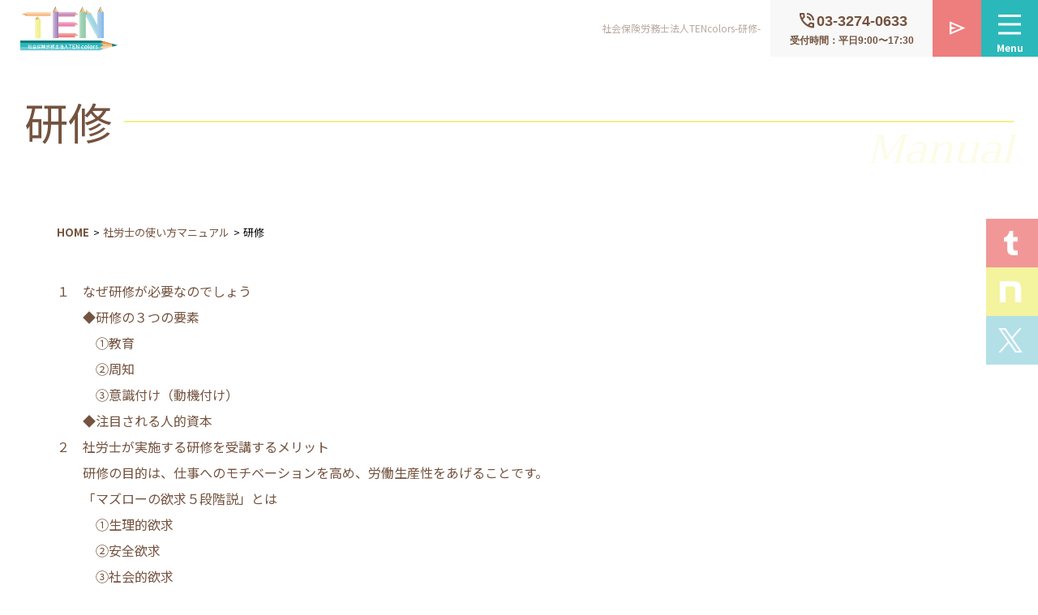

--- FILE ---
content_type: text/html; charset=UTF-8
request_url: https://sr-ten.com/manual/manual09/
body_size: 23187
content:
<!DOCTYPE html>
<html dir="ltr" lang="ja" prefix="og: https://ogp.me/ns#">

    <head prefix="og: http://ogp.me/ns# fb: http://ogp.me/ns/fb# website: http://ogp.me/ns/article#">
        <meta charset="UTF-8" />
    <meta http-equiv="X-UA-Compatible" content="IE=Edge,chrome=1">
    <meta name="viewport" content="width=device-width,initial-scale=1">
    <meta name="robots" content="all">
    <meta content="True" name="HandheldFriendly">
    <meta name="format-detection" content="telephone=no">
    <title>研修 - 社会保険労務士法人TENcolors</title>

		<!-- All in One SEO 4.9.3 - aioseo.com -->
	<meta name="robots" content="max-image-preview:large" />
	<meta name="google-site-verification" content="titoKz7DMDVHUd6wnX62JS2aofFZmz72PrJpy2uvTdc" />
	<link rel="canonical" href="https://sr-ten.com/manual/manual09/" />
	<meta name="generator" content="All in One SEO (AIOSEO) 4.9.3" />
		<meta property="og:locale" content="ja_JP" />
		<meta property="og:site_name" content="社会保険労務士法人TENcolors - 東京・日本橋の社労士事務所ならTENcolors。社会保険・労働法務のプロフェッショナルが、あなたのビジネスを徹底サポートします。" />
		<meta property="og:type" content="article" />
		<meta property="og:title" content="研修 - 社会保険労務士法人TENcolors" />
		<meta property="og:url" content="https://sr-ten.com/manual/manual09/" />
		<meta property="og:image" content="https://sr-ten.com/control_panel/wp-content/uploads/2025/03/提案ロゴ古川天様最終納品.jpg" />
		<meta property="og:image:secure_url" content="https://sr-ten.com/control_panel/wp-content/uploads/2025/03/提案ロゴ古川天様最終納品.jpg" />
		<meta property="og:image:width" content="1369" />
		<meta property="og:image:height" content="616" />
		<meta property="article:published_time" content="2023-12-05T03:20:50+00:00" />
		<meta property="article:modified_time" content="2023-12-05T03:20:53+00:00" />
		<meta name="twitter:card" content="summary_large_image" />
		<meta name="twitter:site" content="@tencolors2022" />
		<meta name="twitter:title" content="研修 - 社会保険労務士法人TENcolors" />
		<meta name="twitter:creator" content="@tencolors2022" />
		<meta name="twitter:image" content="https://sr-ten.com/control_panel/wp-content/uploads/2025/03/提案ロゴ古川天様最終納品.jpg" />
		<script type="application/ld+json" class="aioseo-schema">
			{"@context":"https:\/\/schema.org","@graph":[{"@type":"BreadcrumbList","@id":"https:\/\/sr-ten.com\/manual\/manual09\/#breadcrumblist","itemListElement":[{"@type":"ListItem","@id":"https:\/\/sr-ten.com#listItem","position":1,"name":"Home","item":"https:\/\/sr-ten.com","nextItem":{"@type":"ListItem","@id":"https:\/\/sr-ten.com\/manual\/#listItem","name":"\u793e\u52b4\u58eb\u306e\u4f7f\u3044\u65b9\u30de\u30cb\u30e5\u30a2\u30eb"}},{"@type":"ListItem","@id":"https:\/\/sr-ten.com\/manual\/#listItem","position":2,"name":"\u793e\u52b4\u58eb\u306e\u4f7f\u3044\u65b9\u30de\u30cb\u30e5\u30a2\u30eb","item":"https:\/\/sr-ten.com\/manual\/","nextItem":{"@type":"ListItem","@id":"https:\/\/sr-ten.com\/manual\/manual09\/#listItem","name":"\u7814\u4fee"},"previousItem":{"@type":"ListItem","@id":"https:\/\/sr-ten.com#listItem","name":"Home"}},{"@type":"ListItem","@id":"https:\/\/sr-ten.com\/manual\/manual09\/#listItem","position":3,"name":"\u7814\u4fee","previousItem":{"@type":"ListItem","@id":"https:\/\/sr-ten.com\/manual\/#listItem","name":"\u793e\u52b4\u58eb\u306e\u4f7f\u3044\u65b9\u30de\u30cb\u30e5\u30a2\u30eb"}}]},{"@type":"Organization","@id":"https:\/\/sr-ten.com\/#organization","name":"\u793e\u4f1a\u4fdd\u967a\u52b4\u52d9\u58eb\u6cd5\u4ebaTENcolors","description":"\u6771\u4eac\u30fb\u65e5\u672c\u6a4b\u306e\u793e\u52b4\u58eb\u4e8b\u52d9\u6240\u306a\u3089TENcolors\u3002\u793e\u4f1a\u4fdd\u967a\u30fb\u52b4\u50cd\u6cd5\u52d9\u306e\u30d7\u30ed\u30d5\u30a7\u30c3\u30b7\u30e7\u30ca\u30eb\u304c\u3001\u3042\u306a\u305f\u306e\u30d3\u30b8\u30cd\u30b9\u3092\u5fb9\u5e95\u30b5\u30dd\u30fc\u30c8\u3057\u307e\u3059\u3002","url":"https:\/\/sr-ten.com\/","telephone":"+81332740633","logo":{"@type":"ImageObject","url":"https:\/\/sr-ten.com\/control_panel\/wp-content\/uploads\/2023\/06\/logo.png","@id":"https:\/\/sr-ten.com\/manual\/manual09\/#organizationLogo","width":1000,"height":450},"image":{"@id":"https:\/\/sr-ten.com\/manual\/manual09\/#organizationLogo"},"sameAs":["https:\/\/twitter.com\/tencolors2022","https:\/\/www.youtube.com\/@tencolors1328","https:\/\/sr-ten.tumblr.com\/"]},{"@type":"WebPage","@id":"https:\/\/sr-ten.com\/manual\/manual09\/#webpage","url":"https:\/\/sr-ten.com\/manual\/manual09\/","name":"\u7814\u4fee - \u793e\u4f1a\u4fdd\u967a\u52b4\u52d9\u58eb\u6cd5\u4ebaTENcolors","inLanguage":"ja","isPartOf":{"@id":"https:\/\/sr-ten.com\/#website"},"breadcrumb":{"@id":"https:\/\/sr-ten.com\/manual\/manual09\/#breadcrumblist"},"datePublished":"2023-12-05T12:20:50+09:00","dateModified":"2023-12-05T12:20:53+09:00"},{"@type":"WebSite","@id":"https:\/\/sr-ten.com\/#website","url":"https:\/\/sr-ten.com\/","name":"\u793e\u4f1a\u4fdd\u967a\u52b4\u52d9\u58eb\u6cd5\u4ebaTEN Colors\uff08\u30c6\u30f3\u30ab\u30e9\u30fc\u30ba\uff09","alternateName":"TEN Colors\uff08\u30c6\u30f3\u30ab\u30e9\u30fc\u30ba\uff09","description":"\u6771\u4eac\u30fb\u65e5\u672c\u6a4b\u306e\u793e\u52b4\u58eb\u4e8b\u52d9\u6240\u306a\u3089TENcolors\u3002\u793e\u4f1a\u4fdd\u967a\u30fb\u52b4\u50cd\u6cd5\u52d9\u306e\u30d7\u30ed\u30d5\u30a7\u30c3\u30b7\u30e7\u30ca\u30eb\u304c\u3001\u3042\u306a\u305f\u306e\u30d3\u30b8\u30cd\u30b9\u3092\u5fb9\u5e95\u30b5\u30dd\u30fc\u30c8\u3057\u307e\u3059\u3002","inLanguage":"ja","publisher":{"@id":"https:\/\/sr-ten.com\/#organization"}}]}
		</script>
		<!-- All in One SEO -->

<link rel='dns-prefetch' href='//ajax.googleapis.com' />
<link rel='dns-prefetch' href='//unpkg.com' />
<link rel='dns-prefetch' href='//yubinbango.github.io' />
<link rel='dns-prefetch' href='//fonts.googleapis.com' />
<link rel="alternate" type="application/rss+xml" title="社会保険労務士法人TENcolors &raquo; フィード" href="https://sr-ten.com/feed/" />
<link rel="alternate" type="application/rss+xml" title="社会保険労務士法人TENcolors &raquo; コメントフィード" href="https://sr-ten.com/comments/feed/" />
<link rel="alternate" title="oEmbed (JSON)" type="application/json+oembed" href="https://sr-ten.com/wp-json/oembed/1.0/embed?url=https%3A%2F%2Fsr-ten.com%2Fmanual%2Fmanual09%2F" />
<link rel="alternate" title="oEmbed (XML)" type="text/xml+oembed" href="https://sr-ten.com/wp-json/oembed/1.0/embed?url=https%3A%2F%2Fsr-ten.com%2Fmanual%2Fmanual09%2F&#038;format=xml" />
		<!-- This site uses the Google Analytics by MonsterInsights plugin v9.11.1 - Using Analytics tracking - https://www.monsterinsights.com/ -->
							<script src="//www.googletagmanager.com/gtag/js?id=G-H5G34X3PPE"  data-cfasync="false" data-wpfc-render="false" type="text/javascript" async></script>
			<script data-cfasync="false" data-wpfc-render="false" type="text/javascript">
				var mi_version = '9.11.1';
				var mi_track_user = true;
				var mi_no_track_reason = '';
								var MonsterInsightsDefaultLocations = {"page_location":"https:\/\/sr-ten.com\/manual\/manual09\/"};
								if ( typeof MonsterInsightsPrivacyGuardFilter === 'function' ) {
					var MonsterInsightsLocations = (typeof MonsterInsightsExcludeQuery === 'object') ? MonsterInsightsPrivacyGuardFilter( MonsterInsightsExcludeQuery ) : MonsterInsightsPrivacyGuardFilter( MonsterInsightsDefaultLocations );
				} else {
					var MonsterInsightsLocations = (typeof MonsterInsightsExcludeQuery === 'object') ? MonsterInsightsExcludeQuery : MonsterInsightsDefaultLocations;
				}

								var disableStrs = [
										'ga-disable-G-H5G34X3PPE',
									];

				/* Function to detect opted out users */
				function __gtagTrackerIsOptedOut() {
					for (var index = 0; index < disableStrs.length; index++) {
						if (document.cookie.indexOf(disableStrs[index] + '=true') > -1) {
							return true;
						}
					}

					return false;
				}

				/* Disable tracking if the opt-out cookie exists. */
				if (__gtagTrackerIsOptedOut()) {
					for (var index = 0; index < disableStrs.length; index++) {
						window[disableStrs[index]] = true;
					}
				}

				/* Opt-out function */
				function __gtagTrackerOptout() {
					for (var index = 0; index < disableStrs.length; index++) {
						document.cookie = disableStrs[index] + '=true; expires=Thu, 31 Dec 2099 23:59:59 UTC; path=/';
						window[disableStrs[index]] = true;
					}
				}

				if ('undefined' === typeof gaOptout) {
					function gaOptout() {
						__gtagTrackerOptout();
					}
				}
								window.dataLayer = window.dataLayer || [];

				window.MonsterInsightsDualTracker = {
					helpers: {},
					trackers: {},
				};
				if (mi_track_user) {
					function __gtagDataLayer() {
						dataLayer.push(arguments);
					}

					function __gtagTracker(type, name, parameters) {
						if (!parameters) {
							parameters = {};
						}

						if (parameters.send_to) {
							__gtagDataLayer.apply(null, arguments);
							return;
						}

						if (type === 'event') {
														parameters.send_to = monsterinsights_frontend.v4_id;
							var hookName = name;
							if (typeof parameters['event_category'] !== 'undefined') {
								hookName = parameters['event_category'] + ':' + name;
							}

							if (typeof MonsterInsightsDualTracker.trackers[hookName] !== 'undefined') {
								MonsterInsightsDualTracker.trackers[hookName](parameters);
							} else {
								__gtagDataLayer('event', name, parameters);
							}
							
						} else {
							__gtagDataLayer.apply(null, arguments);
						}
					}

					__gtagTracker('js', new Date());
					__gtagTracker('set', {
						'developer_id.dZGIzZG': true,
											});
					if ( MonsterInsightsLocations.page_location ) {
						__gtagTracker('set', MonsterInsightsLocations);
					}
										__gtagTracker('config', 'G-H5G34X3PPE', {"forceSSL":"true","link_attribution":"true"} );
										window.gtag = __gtagTracker;										(function () {
						/* https://developers.google.com/analytics/devguides/collection/analyticsjs/ */
						/* ga and __gaTracker compatibility shim. */
						var noopfn = function () {
							return null;
						};
						var newtracker = function () {
							return new Tracker();
						};
						var Tracker = function () {
							return null;
						};
						var p = Tracker.prototype;
						p.get = noopfn;
						p.set = noopfn;
						p.send = function () {
							var args = Array.prototype.slice.call(arguments);
							args.unshift('send');
							__gaTracker.apply(null, args);
						};
						var __gaTracker = function () {
							var len = arguments.length;
							if (len === 0) {
								return;
							}
							var f = arguments[len - 1];
							if (typeof f !== 'object' || f === null || typeof f.hitCallback !== 'function') {
								if ('send' === arguments[0]) {
									var hitConverted, hitObject = false, action;
									if ('event' === arguments[1]) {
										if ('undefined' !== typeof arguments[3]) {
											hitObject = {
												'eventAction': arguments[3],
												'eventCategory': arguments[2],
												'eventLabel': arguments[4],
												'value': arguments[5] ? arguments[5] : 1,
											}
										}
									}
									if ('pageview' === arguments[1]) {
										if ('undefined' !== typeof arguments[2]) {
											hitObject = {
												'eventAction': 'page_view',
												'page_path': arguments[2],
											}
										}
									}
									if (typeof arguments[2] === 'object') {
										hitObject = arguments[2];
									}
									if (typeof arguments[5] === 'object') {
										Object.assign(hitObject, arguments[5]);
									}
									if ('undefined' !== typeof arguments[1].hitType) {
										hitObject = arguments[1];
										if ('pageview' === hitObject.hitType) {
											hitObject.eventAction = 'page_view';
										}
									}
									if (hitObject) {
										action = 'timing' === arguments[1].hitType ? 'timing_complete' : hitObject.eventAction;
										hitConverted = mapArgs(hitObject);
										__gtagTracker('event', action, hitConverted);
									}
								}
								return;
							}

							function mapArgs(args) {
								var arg, hit = {};
								var gaMap = {
									'eventCategory': 'event_category',
									'eventAction': 'event_action',
									'eventLabel': 'event_label',
									'eventValue': 'event_value',
									'nonInteraction': 'non_interaction',
									'timingCategory': 'event_category',
									'timingVar': 'name',
									'timingValue': 'value',
									'timingLabel': 'event_label',
									'page': 'page_path',
									'location': 'page_location',
									'title': 'page_title',
									'referrer' : 'page_referrer',
								};
								for (arg in args) {
																		if (!(!args.hasOwnProperty(arg) || !gaMap.hasOwnProperty(arg))) {
										hit[gaMap[arg]] = args[arg];
									} else {
										hit[arg] = args[arg];
									}
								}
								return hit;
							}

							try {
								f.hitCallback();
							} catch (ex) {
							}
						};
						__gaTracker.create = newtracker;
						__gaTracker.getByName = newtracker;
						__gaTracker.getAll = function () {
							return [];
						};
						__gaTracker.remove = noopfn;
						__gaTracker.loaded = true;
						window['__gaTracker'] = __gaTracker;
					})();
									} else {
										console.log("");
					(function () {
						function __gtagTracker() {
							return null;
						}

						window['__gtagTracker'] = __gtagTracker;
						window['gtag'] = __gtagTracker;
					})();
									}
			</script>
							<!-- / Google Analytics by MonsterInsights -->
		<style id='wp-img-auto-sizes-contain-inline-css' type='text/css'>
img:is([sizes=auto i],[sizes^="auto," i]){contain-intrinsic-size:3000px 1500px}
/*# sourceURL=wp-img-auto-sizes-contain-inline-css */
</style>
<style id='wp-emoji-styles-inline-css' type='text/css'>

	img.wp-smiley, img.emoji {
		display: inline !important;
		border: none !important;
		box-shadow: none !important;
		height: 1em !important;
		width: 1em !important;
		margin: 0 0.07em !important;
		vertical-align: -0.1em !important;
		background: none !important;
		padding: 0 !important;
	}
/*# sourceURL=wp-emoji-styles-inline-css */
</style>
<style id='wp-block-library-inline-css' type='text/css'>
:root{--wp-block-synced-color:#7a00df;--wp-block-synced-color--rgb:122,0,223;--wp-bound-block-color:var(--wp-block-synced-color);--wp-editor-canvas-background:#ddd;--wp-admin-theme-color:#007cba;--wp-admin-theme-color--rgb:0,124,186;--wp-admin-theme-color-darker-10:#006ba1;--wp-admin-theme-color-darker-10--rgb:0,107,160.5;--wp-admin-theme-color-darker-20:#005a87;--wp-admin-theme-color-darker-20--rgb:0,90,135;--wp-admin-border-width-focus:2px}@media (min-resolution:192dpi){:root{--wp-admin-border-width-focus:1.5px}}.wp-element-button{cursor:pointer}:root .has-very-light-gray-background-color{background-color:#eee}:root .has-very-dark-gray-background-color{background-color:#313131}:root .has-very-light-gray-color{color:#eee}:root .has-very-dark-gray-color{color:#313131}:root .has-vivid-green-cyan-to-vivid-cyan-blue-gradient-background{background:linear-gradient(135deg,#00d084,#0693e3)}:root .has-purple-crush-gradient-background{background:linear-gradient(135deg,#34e2e4,#4721fb 50%,#ab1dfe)}:root .has-hazy-dawn-gradient-background{background:linear-gradient(135deg,#faaca8,#dad0ec)}:root .has-subdued-olive-gradient-background{background:linear-gradient(135deg,#fafae1,#67a671)}:root .has-atomic-cream-gradient-background{background:linear-gradient(135deg,#fdd79a,#004a59)}:root .has-nightshade-gradient-background{background:linear-gradient(135deg,#330968,#31cdcf)}:root .has-midnight-gradient-background{background:linear-gradient(135deg,#020381,#2874fc)}:root{--wp--preset--font-size--normal:16px;--wp--preset--font-size--huge:42px}.has-regular-font-size{font-size:1em}.has-larger-font-size{font-size:2.625em}.has-normal-font-size{font-size:var(--wp--preset--font-size--normal)}.has-huge-font-size{font-size:var(--wp--preset--font-size--huge)}.has-text-align-center{text-align:center}.has-text-align-left{text-align:left}.has-text-align-right{text-align:right}.has-fit-text{white-space:nowrap!important}#end-resizable-editor-section{display:none}.aligncenter{clear:both}.items-justified-left{justify-content:flex-start}.items-justified-center{justify-content:center}.items-justified-right{justify-content:flex-end}.items-justified-space-between{justify-content:space-between}.screen-reader-text{border:0;clip-path:inset(50%);height:1px;margin:-1px;overflow:hidden;padding:0;position:absolute;width:1px;word-wrap:normal!important}.screen-reader-text:focus{background-color:#ddd;clip-path:none;color:#444;display:block;font-size:1em;height:auto;left:5px;line-height:normal;padding:15px 23px 14px;text-decoration:none;top:5px;width:auto;z-index:100000}html :where(.has-border-color){border-style:solid}html :where([style*=border-top-color]){border-top-style:solid}html :where([style*=border-right-color]){border-right-style:solid}html :where([style*=border-bottom-color]){border-bottom-style:solid}html :where([style*=border-left-color]){border-left-style:solid}html :where([style*=border-width]){border-style:solid}html :where([style*=border-top-width]){border-top-style:solid}html :where([style*=border-right-width]){border-right-style:solid}html :where([style*=border-bottom-width]){border-bottom-style:solid}html :where([style*=border-left-width]){border-left-style:solid}html :where(img[class*=wp-image-]){height:auto;max-width:100%}:where(figure){margin:0 0 1em}html :where(.is-position-sticky){--wp-admin--admin-bar--position-offset:var(--wp-admin--admin-bar--height,0px)}@media screen and (max-width:600px){html :where(.is-position-sticky){--wp-admin--admin-bar--position-offset:0px}}

/*# sourceURL=wp-block-library-inline-css */
</style><style id='wp-block-paragraph-inline-css' type='text/css'>
.is-small-text{font-size:.875em}.is-regular-text{font-size:1em}.is-large-text{font-size:2.25em}.is-larger-text{font-size:3em}.has-drop-cap:not(:focus):first-letter{float:left;font-size:8.4em;font-style:normal;font-weight:100;line-height:.68;margin:.05em .1em 0 0;text-transform:uppercase}body.rtl .has-drop-cap:not(:focus):first-letter{float:none;margin-left:.1em}p.has-drop-cap.has-background{overflow:hidden}:root :where(p.has-background){padding:1.25em 2.375em}:where(p.has-text-color:not(.has-link-color)) a{color:inherit}p.has-text-align-left[style*="writing-mode:vertical-lr"],p.has-text-align-right[style*="writing-mode:vertical-rl"]{rotate:180deg}
/*# sourceURL=https://sr-ten.com/control_panel/wp-includes/blocks/paragraph/style.min.css */
</style>
<style id='global-styles-inline-css' type='text/css'>
:root{--wp--preset--aspect-ratio--square: 1;--wp--preset--aspect-ratio--4-3: 4/3;--wp--preset--aspect-ratio--3-4: 3/4;--wp--preset--aspect-ratio--3-2: 3/2;--wp--preset--aspect-ratio--2-3: 2/3;--wp--preset--aspect-ratio--16-9: 16/9;--wp--preset--aspect-ratio--9-16: 9/16;--wp--preset--color--black: #000000;--wp--preset--color--cyan-bluish-gray: #abb8c3;--wp--preset--color--white: #ffffff;--wp--preset--color--pale-pink: #f78da7;--wp--preset--color--vivid-red: #cf2e2e;--wp--preset--color--luminous-vivid-orange: #ff6900;--wp--preset--color--luminous-vivid-amber: #fcb900;--wp--preset--color--light-green-cyan: #7bdcb5;--wp--preset--color--vivid-green-cyan: #00d084;--wp--preset--color--pale-cyan-blue: #8ed1fc;--wp--preset--color--vivid-cyan-blue: #0693e3;--wp--preset--color--vivid-purple: #9b51e0;--wp--preset--gradient--vivid-cyan-blue-to-vivid-purple: linear-gradient(135deg,rgb(6,147,227) 0%,rgb(155,81,224) 100%);--wp--preset--gradient--light-green-cyan-to-vivid-green-cyan: linear-gradient(135deg,rgb(122,220,180) 0%,rgb(0,208,130) 100%);--wp--preset--gradient--luminous-vivid-amber-to-luminous-vivid-orange: linear-gradient(135deg,rgb(252,185,0) 0%,rgb(255,105,0) 100%);--wp--preset--gradient--luminous-vivid-orange-to-vivid-red: linear-gradient(135deg,rgb(255,105,0) 0%,rgb(207,46,46) 100%);--wp--preset--gradient--very-light-gray-to-cyan-bluish-gray: linear-gradient(135deg,rgb(238,238,238) 0%,rgb(169,184,195) 100%);--wp--preset--gradient--cool-to-warm-spectrum: linear-gradient(135deg,rgb(74,234,220) 0%,rgb(151,120,209) 20%,rgb(207,42,186) 40%,rgb(238,44,130) 60%,rgb(251,105,98) 80%,rgb(254,248,76) 100%);--wp--preset--gradient--blush-light-purple: linear-gradient(135deg,rgb(255,206,236) 0%,rgb(152,150,240) 100%);--wp--preset--gradient--blush-bordeaux: linear-gradient(135deg,rgb(254,205,165) 0%,rgb(254,45,45) 50%,rgb(107,0,62) 100%);--wp--preset--gradient--luminous-dusk: linear-gradient(135deg,rgb(255,203,112) 0%,rgb(199,81,192) 50%,rgb(65,88,208) 100%);--wp--preset--gradient--pale-ocean: linear-gradient(135deg,rgb(255,245,203) 0%,rgb(182,227,212) 50%,rgb(51,167,181) 100%);--wp--preset--gradient--electric-grass: linear-gradient(135deg,rgb(202,248,128) 0%,rgb(113,206,126) 100%);--wp--preset--gradient--midnight: linear-gradient(135deg,rgb(2,3,129) 0%,rgb(40,116,252) 100%);--wp--preset--font-size--small: 13px;--wp--preset--font-size--medium: 20px;--wp--preset--font-size--large: 36px;--wp--preset--font-size--x-large: 42px;--wp--preset--spacing--20: 0.44rem;--wp--preset--spacing--30: 0.67rem;--wp--preset--spacing--40: 1rem;--wp--preset--spacing--50: 1.5rem;--wp--preset--spacing--60: 2.25rem;--wp--preset--spacing--70: 3.38rem;--wp--preset--spacing--80: 5.06rem;--wp--preset--shadow--natural: 6px 6px 9px rgba(0, 0, 0, 0.2);--wp--preset--shadow--deep: 12px 12px 50px rgba(0, 0, 0, 0.4);--wp--preset--shadow--sharp: 6px 6px 0px rgba(0, 0, 0, 0.2);--wp--preset--shadow--outlined: 6px 6px 0px -3px rgb(255, 255, 255), 6px 6px rgb(0, 0, 0);--wp--preset--shadow--crisp: 6px 6px 0px rgb(0, 0, 0);}:where(.is-layout-flex){gap: 0.5em;}:where(.is-layout-grid){gap: 0.5em;}body .is-layout-flex{display: flex;}.is-layout-flex{flex-wrap: wrap;align-items: center;}.is-layout-flex > :is(*, div){margin: 0;}body .is-layout-grid{display: grid;}.is-layout-grid > :is(*, div){margin: 0;}:where(.wp-block-columns.is-layout-flex){gap: 2em;}:where(.wp-block-columns.is-layout-grid){gap: 2em;}:where(.wp-block-post-template.is-layout-flex){gap: 1.25em;}:where(.wp-block-post-template.is-layout-grid){gap: 1.25em;}.has-black-color{color: var(--wp--preset--color--black) !important;}.has-cyan-bluish-gray-color{color: var(--wp--preset--color--cyan-bluish-gray) !important;}.has-white-color{color: var(--wp--preset--color--white) !important;}.has-pale-pink-color{color: var(--wp--preset--color--pale-pink) !important;}.has-vivid-red-color{color: var(--wp--preset--color--vivid-red) !important;}.has-luminous-vivid-orange-color{color: var(--wp--preset--color--luminous-vivid-orange) !important;}.has-luminous-vivid-amber-color{color: var(--wp--preset--color--luminous-vivid-amber) !important;}.has-light-green-cyan-color{color: var(--wp--preset--color--light-green-cyan) !important;}.has-vivid-green-cyan-color{color: var(--wp--preset--color--vivid-green-cyan) !important;}.has-pale-cyan-blue-color{color: var(--wp--preset--color--pale-cyan-blue) !important;}.has-vivid-cyan-blue-color{color: var(--wp--preset--color--vivid-cyan-blue) !important;}.has-vivid-purple-color{color: var(--wp--preset--color--vivid-purple) !important;}.has-black-background-color{background-color: var(--wp--preset--color--black) !important;}.has-cyan-bluish-gray-background-color{background-color: var(--wp--preset--color--cyan-bluish-gray) !important;}.has-white-background-color{background-color: var(--wp--preset--color--white) !important;}.has-pale-pink-background-color{background-color: var(--wp--preset--color--pale-pink) !important;}.has-vivid-red-background-color{background-color: var(--wp--preset--color--vivid-red) !important;}.has-luminous-vivid-orange-background-color{background-color: var(--wp--preset--color--luminous-vivid-orange) !important;}.has-luminous-vivid-amber-background-color{background-color: var(--wp--preset--color--luminous-vivid-amber) !important;}.has-light-green-cyan-background-color{background-color: var(--wp--preset--color--light-green-cyan) !important;}.has-vivid-green-cyan-background-color{background-color: var(--wp--preset--color--vivid-green-cyan) !important;}.has-pale-cyan-blue-background-color{background-color: var(--wp--preset--color--pale-cyan-blue) !important;}.has-vivid-cyan-blue-background-color{background-color: var(--wp--preset--color--vivid-cyan-blue) !important;}.has-vivid-purple-background-color{background-color: var(--wp--preset--color--vivid-purple) !important;}.has-black-border-color{border-color: var(--wp--preset--color--black) !important;}.has-cyan-bluish-gray-border-color{border-color: var(--wp--preset--color--cyan-bluish-gray) !important;}.has-white-border-color{border-color: var(--wp--preset--color--white) !important;}.has-pale-pink-border-color{border-color: var(--wp--preset--color--pale-pink) !important;}.has-vivid-red-border-color{border-color: var(--wp--preset--color--vivid-red) !important;}.has-luminous-vivid-orange-border-color{border-color: var(--wp--preset--color--luminous-vivid-orange) !important;}.has-luminous-vivid-amber-border-color{border-color: var(--wp--preset--color--luminous-vivid-amber) !important;}.has-light-green-cyan-border-color{border-color: var(--wp--preset--color--light-green-cyan) !important;}.has-vivid-green-cyan-border-color{border-color: var(--wp--preset--color--vivid-green-cyan) !important;}.has-pale-cyan-blue-border-color{border-color: var(--wp--preset--color--pale-cyan-blue) !important;}.has-vivid-cyan-blue-border-color{border-color: var(--wp--preset--color--vivid-cyan-blue) !important;}.has-vivid-purple-border-color{border-color: var(--wp--preset--color--vivid-purple) !important;}.has-vivid-cyan-blue-to-vivid-purple-gradient-background{background: var(--wp--preset--gradient--vivid-cyan-blue-to-vivid-purple) !important;}.has-light-green-cyan-to-vivid-green-cyan-gradient-background{background: var(--wp--preset--gradient--light-green-cyan-to-vivid-green-cyan) !important;}.has-luminous-vivid-amber-to-luminous-vivid-orange-gradient-background{background: var(--wp--preset--gradient--luminous-vivid-amber-to-luminous-vivid-orange) !important;}.has-luminous-vivid-orange-to-vivid-red-gradient-background{background: var(--wp--preset--gradient--luminous-vivid-orange-to-vivid-red) !important;}.has-very-light-gray-to-cyan-bluish-gray-gradient-background{background: var(--wp--preset--gradient--very-light-gray-to-cyan-bluish-gray) !important;}.has-cool-to-warm-spectrum-gradient-background{background: var(--wp--preset--gradient--cool-to-warm-spectrum) !important;}.has-blush-light-purple-gradient-background{background: var(--wp--preset--gradient--blush-light-purple) !important;}.has-blush-bordeaux-gradient-background{background: var(--wp--preset--gradient--blush-bordeaux) !important;}.has-luminous-dusk-gradient-background{background: var(--wp--preset--gradient--luminous-dusk) !important;}.has-pale-ocean-gradient-background{background: var(--wp--preset--gradient--pale-ocean) !important;}.has-electric-grass-gradient-background{background: var(--wp--preset--gradient--electric-grass) !important;}.has-midnight-gradient-background{background: var(--wp--preset--gradient--midnight) !important;}.has-small-font-size{font-size: var(--wp--preset--font-size--small) !important;}.has-medium-font-size{font-size: var(--wp--preset--font-size--medium) !important;}.has-large-font-size{font-size: var(--wp--preset--font-size--large) !important;}.has-x-large-font-size{font-size: var(--wp--preset--font-size--x-large) !important;}
/*# sourceURL=global-styles-inline-css */
</style>

<style id='classic-theme-styles-inline-css' type='text/css'>
/*! This file is auto-generated */
.wp-block-button__link{color:#fff;background-color:#32373c;border-radius:9999px;box-shadow:none;text-decoration:none;padding:calc(.667em + 2px) calc(1.333em + 2px);font-size:1.125em}.wp-block-file__button{background:#32373c;color:#fff;text-decoration:none}
/*# sourceURL=/wp-includes/css/classic-themes.min.css */
</style>
<link rel='stylesheet' id='my-plugin-styles-css' href='https://sr-ten.com/control_panel/wp-content/plugins/wp-fc-notion/css/style.css?ver=6.9' type='text/css' media='all' />
<link rel='stylesheet' id='material-symbols-css' href='https://fonts.googleapis.com/css2?family=Material+Symbols+Outlined%3Aopsz%2Cwght%2CFILL%2CGRAD%4020..48%2C100..700%2C0..1%2C-50..200&#038;ver=6.9' type='text/css' media='all' />
<link rel='stylesheet' id='montserrat-css' href='https://fonts.googleapis.com/css2?family=Montserrat%3Aital%2Cwght%400%2C300%3B1%2C300&#038;display=swap&#038;ver=6.9' type='text/css' media='all' />
<link rel='stylesheet' id='noto-sans-jp-css' href='https://fonts.googleapis.com/css2?family=Noto+Sans+JP%3Awght%40400%3B700&#038;display=swap&#038;ver=6.9' type='text/css' media='all' />
<link rel='stylesheet' id='noto-serif-jp-css' href='https://fonts.googleapis.com/css2?family=Noto+Serif+JP%3Awght%40400%3B700&#038;display=swap&#038;ver=6.9' type='text/css' media='all' />
<link rel='stylesheet' id='josefin-sans-css' href='https://fonts.googleapis.com/css2?family=Josefin+Sans%3Awght%40400&#038;display=swap&#038;ver=6.9' type='text/css' media='all' />
<link rel='stylesheet' id='trirong-css' href='https://fonts.googleapis.com/css2?family=Trirong%3Aital%2Cwght%400%2C400%3B0%2C700&#038;display=swap&#038;ver=6.9' type='text/css' media='all' />
<link rel='stylesheet' id='custom-style-css' href='https://sr-ten.com/control_panel/wp-content/themes/tencolors/css/style.css?ver=1764916505' type='text/css' media='all' />
<link rel='stylesheet' id='aos-style-css' href='https://unpkg.com/aos@next/dist/aos.css?ver=2.3.1' type='text/css' media='all' />
<script type="text/javascript" src="https://sr-ten.com/control_panel/wp-content/plugins/google-analytics-for-wordpress/assets/js/frontend-gtag.min.js?ver=9.11.1" id="monsterinsights-frontend-script-js" async="async" data-wp-strategy="async"></script>
<script data-cfasync="false" data-wpfc-render="false" type="text/javascript" id='monsterinsights-frontend-script-js-extra'>/* <![CDATA[ */
var monsterinsights_frontend = {"js_events_tracking":"true","download_extensions":"doc,pdf,ppt,zip,xls,docx,pptx,xlsx","inbound_paths":"[{\"path\":\"\\\/go\\\/\",\"label\":\"affiliate\"},{\"path\":\"\\\/recommend\\\/\",\"label\":\"affiliate\"}]","home_url":"https:\/\/sr-ten.com","hash_tracking":"false","v4_id":"G-H5G34X3PPE"};/* ]]> */
</script>
<script type="text/javascript" src="https://ajax.googleapis.com/ajax/libs/jquery/3.6.0/jquery.min.js?ver=3.6.0" id="jquery-js"></script>
<link rel="https://api.w.org/" href="https://sr-ten.com/wp-json/" /><link rel="alternate" title="JSON" type="application/json" href="https://sr-ten.com/wp-json/wp/v2/pages/569" /><meta name="generator" content="WordPress 6.9" />
<link rel='shortlink' href='https://sr-ten.com/?p=569' />
<link rel="icon" href="https://sr-ten.com/control_panel/wp-content/uploads/2023/09/cropped-favicon-32x32.png" sizes="32x32" />
<link rel="icon" href="https://sr-ten.com/control_panel/wp-content/uploads/2023/09/cropped-favicon-192x192.png" sizes="192x192" />
<link rel="apple-touch-icon" href="https://sr-ten.com/control_panel/wp-content/uploads/2023/09/cropped-favicon-180x180.png" />
<meta name="msapplication-TileImage" content="https://sr-ten.com/control_panel/wp-content/uploads/2023/09/cropped-favicon-270x270.png" />
    <!--  -->
    </head>

  <body class="wp-singular page-template-default page page-id-569 page-child parent-pageid-173 wp-theme-tencolors">
        <div id="site-wrapper">


      <header class="l-header">
        <div class="l-header__logo">
          <div class="l-header__logo">
            <a href="https://sr-ten.com" class="c-logo"><img src="https://sr-ten.com/control_panel/wp-content/themes/tencolors/images/common/logo.png" alt="社会保険労務士事務所TEN Colors"></a>          </div>
        </div>
                  <!-- ・・・・トップページ以外のときの内容 ・・・・-->
          <p class="l-header__seo">

            社会保険労務士法人TENcolors-研修-

          </p>
        
        <div class="l-header__tel">
          <div class="l-header__tel__num">
            <div class="l-header__tel__icon">
              <span class="material-symbols-outlined">
                phone_in_talk
              </span>
            </div><span class="tel-link">03-3274-0633</span>
          </div>
          <p class="l-header__officehour">受付時間：平日9:00〜17:30</p>
        </div>
        <a href="https://sr-ten.com/contact" class="l-header__contact">
          <span class="material-symbols-outlined">
            send
          </span></a>
        <div class="nav-toggle"><span></span><span></span><span></span>
          <p class="menu-text">Menu</p>
        </div>
        <section class="p-gnav">
          <div class="p-gnav__heading">Contents</div>
          <div class="menu-main-menu-container"><ul id="menu-main-menu" class="p-gnav__list"><li class="menu-item menu-item-type-post_type menu-item-object-page menu-item-home p-gnav__item"><a href="https://sr-ten.com/" class="p-gnav__link"><i class="material-symbols-outlined">home</i>Home</a></li>
<li class="menu-item menu-item-type-post_type menu-item-object-page menu-item-has-children p-gnav__item"><a href="https://sr-ten.com/business/" class="p-gnav__link">業務内容</a>
<ul class="p-gnav__sub">
<li class="menu-item menu-item-type-custom menu-item-object-custom p-gnav__sub__item"><a href="/business/#promise" class="p-gnav__sub__link">お客様とのお約束</a></li>
<li class="menu-item menu-item-type-custom menu-item-object-custom p-gnav__sub__item"><a href="/business/#business01" class="p-gnav__sub__link">人事労務コンサルタント</a></li>
<li class="menu-item menu-item-type-custom menu-item-object-custom p-gnav__sub__item"><a href="/business/#business02" class="p-gnav__sub__link">年金相談</a></li>
<li class="menu-item menu-item-type-custom menu-item-object-custom p-gnav__sub__item"><a href="/business/#business03" class="p-gnav__sub__link">労働社会保険手続き代行・給与計算</a></li>
</ul>
</li>
<li class="menu-item menu-item-type-post_type menu-item-object-page menu-item-has-children p-gnav__item"><a href="https://sr-ten.com/about/" class="p-gnav__link">事務所案内</a>
<ul class="p-gnav__sub">
<li class="menu-item menu-item-type-custom menu-item-object-custom p-gnav__sub__item"><a href="/about/#message" class="p-gnav__sub__link">ご挨拶</a></li>
<li class="menu-item menu-item-type-custom menu-item-object-custom p-gnav__sub__item"><a href="/about/#overview" class="p-gnav__sub__link">事務所概要</a></li>
<li class="menu-item menu-item-type-custom menu-item-object-custom p-gnav__sub__item"><a href="/about/#access" class="p-gnav__sub__link">アクセス</a></li>
<li class="menu-item menu-item-type-post_type menu-item-object-page p-gnav__sub__item"><a href="https://sr-ten.com/staff/" class="p-gnav__sub__link">スタッフ紹介</a></li>
</ul>
</li>
<li class="menu-item menu-item-type-post_type_archive menu-item-object-voice p-gnav__item"><a href="https://sr-ten.com/voice/" class="p-gnav__link">お客様の声</a></li>
<li class="menu-item menu-item-type-post_type menu-item-object-page p-gnav__item"><a href="https://sr-ten.com/information/" class="p-gnav__link">お知らせ</a></li>
<li class="menu-item menu-item-type-post_type_archive menu-item-object-amendment p-gnav__item"><a href="https://sr-ten.com/amendment/" class="p-gnav__link">法改正</a></li>
<li class="menu-item menu-item-type-post_type menu-item-object-page p-gnav__item"><a href="https://sr-ten.com/internship/" class="p-gnav__link">社労士インターンシップ制度</a></li>
<li class="menu-item menu-item-type-post_type menu-item-object-page p-gnav__item"><a href="https://sr-ten.com/recruit/" class="p-gnav__link">求人</a></li>
<li class="menu-item menu-item-type-post_type menu-item-object-page p-gnav__item"><a href="https://sr-ten.com/contact/" class="p-gnav__link">ご依頼・お問い合わせ</a></li>
<li class="menu-item menu-item-type-post_type menu-item-object-page p-gnav__item"><a href="https://sr-ten.com/infosec/" class="p-gnav__link">情報セキュリティ基本方針</a></li>
<li class="menu-item menu-item-type-post_type menu-item-object-page p-gnav__item"><a href="https://sr-ten.com/privacy-policy/" class="p-gnav__link">個人情報保護方針</a></li>
<li class="menu-item menu-item-type-post_type menu-item-object-page p-gnav__item"><a href="https://sr-ten.com/personal-data-usage-purposes/" class="p-gnav__link">個人情報に関する公表事項</a></li>
<li class="menu-item menu-item-type-post_type menu-item-object-page p-gnav__item"><a href="https://sr-ten.com/customer-harassment/" class="p-gnav__link">カスタマーハラスメントに対する方針</a></li>
<li class="menu-item menu-item-type-post_type_archive menu-item-object-media menu-item-has-children p-gnav__item"><a href="https://sr-ten.com/media/" class="p-gnav__link">配信</a>
<ul class="p-gnav__sub">
<li class="is-media menu-item menu-item-type-custom menu-item-object-custom p-gnav__sub__item"><a title="Radio" href="/media-cate/lunchbox/" class="p-gnav__sub__link">TEN colors lunch box</a></li>
<li class="is-media menu-item menu-item-type-custom menu-item-object-custom p-gnav__sub__item"><a title="Radio" href="/media-cate/weekendmtg/" class="p-gnav__sub__link">TEN colors weekend mtg</a></li>
<li class="is-media menu-item menu-item-type-custom menu-item-object-custom p-gnav__sub__item"><a title="Movie" href="/media-cate/youtube/" class="p-gnav__sub__link">YouTube Channel</a></li>
</ul>
</li>
<li class="menu-item menu-item-type-post_type menu-item-object-page current-page-ancestor current-menu-ancestor current-menu-parent current-page-parent current_page_parent current_page_ancestor menu-item-has-children p-gnav__item"><a href="https://sr-ten.com/manual/" class="p-gnav__link">社労士の使い方マニュアル</a>
<ul class="p-gnav__sub">
<li class="menu-item menu-item-type-post_type menu-item-object-page p-gnav__sub__item"><a href="https://sr-ten.com/manual/manual00/" class="p-gnav__sub__link">労務管理</a></li>
<li class="menu-item menu-item-type-post_type menu-item-object-page p-gnav__sub__item"><a href="https://sr-ten.com/manual/manual01/" class="p-gnav__sub__link">手続き</a></li>
<li class="menu-item menu-item-type-post_type menu-item-object-page p-gnav__sub__item"><a href="https://sr-ten.com/manual/manual02/" class="p-gnav__sub__link">相談</a></li>
<li class="menu-item menu-item-type-post_type menu-item-object-page p-gnav__sub__item"><a href="https://sr-ten.com/manual/manual04/" class="p-gnav__sub__link">社内規定</a></li>
<li class="menu-item menu-item-type-post_type menu-item-object-page p-gnav__sub__item"><a href="https://sr-ten.com/manual/manual05-01/" class="p-gnav__sub__link">人事評価制度</a></li>
<li class="menu-item menu-item-type-post_type menu-item-object-page p-gnav__sub__item"><a href="https://sr-ten.com/manual/manual06/" class="p-gnav__sub__link">給与計算</a></li>
<li class="menu-item menu-item-type-post_type menu-item-object-page p-gnav__sub__item"><a href="https://sr-ten.com/manual/manual08/" class="p-gnav__sub__link">労務DD&amp;経営相談</a></li>
<li class="menu-item menu-item-type-post_type menu-item-object-page current-menu-item page_item page-item-569 current_page_item p-gnav__sub__item"><a href="https://sr-ten.com/manual/manual09/" class="p-gnav__sub__link">研修</a></li>
<li class="menu-item menu-item-type-post_type menu-item-object-page p-gnav__sub__item"><a href="https://sr-ten.com/manual/manual10/" class="p-gnav__sub__link">働く人の健康、環境、安全</a></li>
</ul>
</li>
</ul></div>        </section>
      </header><div class="l-main">
  <div class="c-pagetitle">
    <div class="c-pagetitle__inner c-content__block">
              <h1 class="c-pagetitle--ja is-manual">
          研修        </h1>
        <p class="c-pagetitle--en is-manual">Manual</p>
          </div>
  </div>
  <ul class="c-crumb c-content__block">
    <li><a href="https://sr-ten.com">HOME</a></li>
    <li><a href="/manual/">社労士の使い方マニュアル</a></li>    <li>
      研修    </li>
  </ul>
  <div class="p-content c-content__block">
    
<div class="p-notion p-notion__09">
<div class="notion-blocks"><div class="notion-table-of-content" id="195b5aa14ebc4239ba2a750821786fb8"><div class="notion-table-of-content-h1"><a href="#34596f06fab249fca5dee01d4d3f47a7">１　なぜ研修が必要なのでしょう</a></div><div class="notion-table-of-content-h2"><a href="#2c84e2b95f4e4eef82c0c54284b8d4d1">◆研修の３つの要素</a></div><div class="notion-table-of-content-h3"><a href="#b9038f8594fa443f98eacacc96c781cf">①教育</a></div><div class="notion-table-of-content-h3"><a href="#7e7f1907f5f3496fab6a9584dd62de26">②周知</a></div><div class="notion-table-of-content-h3"><a href="#39ea37255c824b6db68ccb91e485743f">③意識付け（動機付け）</a></div><div class="notion-table-of-content-h2"><a href="#d957f7c515524d0bb8ae287fdd903ed8">◆注目される人的資本</a></div><div class="notion-table-of-content-h1"><a href="#2030388eb8f342a98e3422645a923e4d">２　社労士が実施する研修を受講するメリット</a></div><div class="notion-table-of-content-h2"><a href="#d347ed45c733448f91ccf3f6ca5e6398">研修の目的は、仕事へのモチベーションを高め、労働生産性をあげることです。</a></div><div class="notion-table-of-content-h2"><a href="#27d66e73447849c78004d70675eff605">「マズローの欲求５段階説」とは</a></div><div class="notion-table-of-content-h3"><a href="#70d169d892ac4e28bda0e8ae99d3a427">①生理的欲求</a></div><div class="notion-table-of-content-h3"><a href="#bc87db41ee024c9eba3d3a890725353a">②安全欲求</a></div><div class="notion-table-of-content-h3"><a href="#070a3f79573c42358c21991733ba982a">③社会的欲求</a></div><div class="notion-table-of-content-h3"><a href="#90861662d73b45fa88c608977b6165a3">④承認欲求</a></div><div class="notion-table-of-content-h3"><a href="#e772121b5b2d4c5cb50f4e0cc6ac684f">⑤自己実現欲求</a></div><div class="notion-table-of-content-h2"><a href="#df703abbea5340d9b76093f87e17b6dd">「ハーズバーグの二要因理論」とは</a></div><div class="notion-table-of-content-h3"><a href="#4163ed76210f47f283a218b180dd4a32">動機付け要因とは、</a></div><div class="notion-table-of-content-h3"><a href="#f223ff1aa8d54c0aa6602dbf781b82ea">衛生要因とは、</a></div><div class="notion-table-of-content-h2"><a href="#f491ae83190249eea93bb72c311f91fd">仕事へのモチベーションや労働生産性を高めるためには</a></div></div><h1 class="notion-h1" id="34596f06fab249fca5dee01d4d3f47a7"><span class=" notion-color-default">１　なぜ研修が必要なのでしょう</span></h1><h2 class="notion-h2" id="2c84e2b95f4e4eef82c0c54284b8d4d1"><span class=" notion-color-default">◆研修の３つの要素</span></h2><p class="notion-paragraph" id="fc82119e1b174c7a93c53172fa70c51d"><span class=" notion-color-default">一口に研修と言ってもいろんな種類があります。</span></p><p class="notion-paragraph" id="422eaf29a2a643c492c51eb143dd8a7f"><span class=" notion-color-default">管理職研修や新入社員研修、またハラスメント研修やワークライフバランスなど仕事だけではない部分も網羅するときも。</span></p><p class="notion-paragraph" id="a14e43c1220940f2af3603462bb0bfe4"><span class=" notion-color-default">その時の時流や経済的なことで会社の方針転換をするときも研修やセミナーを通し勉強することがあります。</span></p><p class="notion-paragraph" id="c4a7260e6d47445e93b2562e76b4f447"><span class=" notion-color-default">それではどんな要素があるかと言いますと、大きく分けて3つの要素があります。</span></p><p class="notion-paragraph" id="c6c8f335abf944ceb8d8f64be0d73e4e"><span class=" notion-color-default">一つ目は</span><strong class=" notion-color-default"><span>教育</span></strong><span class=" notion-color-default">。</span></p><p class="notion-paragraph" id="a8b21c3dcf7b486bbe2e3f1a427b09b5"><span class=" notion-color-default">二つ目は</span><strong class=" notion-color-default"><span>周知</span></strong><span class=" notion-color-default">。</span></p><p class="notion-paragraph" id="8ea723d1d8b649f6a51889007d0ef7c0"><span class=" notion-color-default">そして三つ目は</span><strong class=" notion-color-default"><span>意識づけ（動機付け）</span></strong><span class=" notion-color-default">です。</span></p><div class="notion-image" id="df88ced67f3d4701937b9f6bdc7b0a5c"><img decoding="async" src="https://prod-files-secure.s3.us-west-2.amazonaws.com/5dc2bd01-59f7-4118-ad35-138f0dbc553d/f06e4e92-176d-411b-a6b9-28c669fdedcf/%E7%A0%94%E4%BF%AE%E3%81%A8%E3%81%AF.png?X-Amz-Algorithm=AWS4-HMAC-SHA256&X-Amz-Content-Sha256=UNSIGNED-PAYLOAD&X-Amz-Credential=ASIAZI2LB466Z2ABPUWJ%2F20260118%2Fus-west-2%2Fs3%2Faws4_request&X-Amz-Date=20260118T110739Z&X-Amz-Expires=3600&X-Amz-Security-Token=IQoJb3JpZ2luX2VjELH%2F%2F%2F%2F%2F%2F%2F%2F%2F%2FwEaCXVzLXdlc3QtMiJIMEYCIQD9vZZ5jX%2BVqsVSUTrnpD3qqMOj0qKXXwtN0hx2wVtenQIhAIRrFZPznkqRo6gOKegqtCdSUAzR8t9l0lMfNUgBWwJaKv8DCHkQABoMNjM3NDIzMTgzODA1IgzjLsWGVmsMeE7ghZ8q3AOJuHflliQLQtBwkaAfeW%2B9wxQlITh3ICye0jkpSxbnjNGNcyw71QLISPuQVthGmB%2BfcHDv6CAZ%2B4zi0a%2Bj32%2FqMKzTNvjzSCKFFcut%2FfX97DeVY9Ia7iGOpSpooBD2LAlDunPA0jv5LZ5xg7iMfWIrUgXL73QnfmFfGg7cxukscRwfF%2BfkCOYl44AKx2n8QSyL2ASNtV71XJB06FS7u8VrdkVFIqnhnE3Q02USQijYY6t8hspjG2FFlpAeCWXmmVLPDdHhIKfeKQUyQK5NLse2by%2F3YHQZDTuzXHvX4I6kzdqOZac7%2BiE3c6atvx2gbZy7h1gSy4otOaZr0LmyUo1%2FOoUQBpvh5oAB3PaVnD1VxitwZ5ymZdrHkNvMbgf%2BS7x0SPM0nJQlquXlcFNWRzpsbfSAtS33hbrZ51EvsdacLbwLIrDnGW5Jt0IQM763x%2B64OB4jvTsdDwOAAGhVv9nmVU4URxp8pWr%2Bjr4v%2FkJpyIIfPzWO6X%2B3wAcZw9ykZf3MwS0asnkLriXxBC35VrJtUcVwLcDLmqPgmv9hp4hpLTI2MrIyIfMxgCI2zPhwXVK3wfEDpd80uqOcRSbo9MG84Huh2XDlJVM4roSronyXbC5Ve77ibBhb5Bo1XjDXsLLLBjqkAcS4hS0AcEuBZaJL%2BqMJ8ab4XjS2vA34DOoajnKbSPOg7qB2Upiu5jDw7HNjPpDRXotk6Xbi0FXs4LnO7%2B32eg2xYD%2Bxla1lHBYIaxoBggSXhgtemeXZpl0omL94I%2B9rIvR2B3zBGa1%2BJn5Cm4E4gxhf9NJ1eKW1R3EXlq91aZLr811JDJi%2BG%2BfJCRNISiUtH5uZI%2BDHk09mWUfjBfcA9S8ePLD1&X-Amz-Signature=05bd07919f2fae7afb7aabf30846f2d0f19fcac005e408b60bdf71f58bb046bb&X-Amz-SignedHeaders=host&x-amz-checksum-mode=ENABLED&x-id=GetObject" /></div><h3 class="notion-h3" id="b9038f8594fa443f98eacacc96c781cf"><span class=" notion-color-default">①教育</span></h3><p class="notion-paragraph" id="7f83be43624443ca88f42ab211fb54f0"><span class=" notion-color-default">企業の成長に不可欠なのは人材の育成です。従業員各々の能力、スキルの向上を目指すために行うのはもちろんですが、その育成が企業の掲げる理念や方向性に合致した形できちんと行われているかどうかが、実はとても重要なのです。</span></p><p class="notion-paragraph" id="92b680339c444e749a9d6dd0473503bb"><span class=" notion-color-default">教育には、主に「階層別研修」と「目的別研修」があります。</span></p><div class=" toggleable-parent"><div class="notion-toggle toggleable tgl-parent-bfe92cb1-a82d-4121-a396-b050be08daa5" id="bfe92cb1a82d4121a396b050be08daa5" style=" cursor:pointer;"><span class=" notion-color-default">階層別研修　主な研修セミナー例</span></div><div class="toggle-child tgl-bfe92cb1-a82d-4121-a396-b050be08daa5" style="display: none;"><script type="text/javascript">jQuery(function(){
  jQuery.ajax({
    type: 'GET',
    url: '/?rest_route=/wp-fc-notion/v1/blocks/bfe92cb1-a82d-4121-a396-b050be08daa5',
    dataType: 'html',
    success: function(data) {
      data = jQuery.parseJSON(data)
      jQuery('#ph-bfe92cb1-a82d-4121-a396-b050be08daa5').append(data);
    },
    error:function() {
      console.error('問題がありました。');
    }
  });
})
</script><span class="notion-ph-notion-toggle" data-block-id="bfe92cb1-a82d-4121-a396-b050be08daa5" id="ph-bfe92cb1-a82d-4121-a396-b050be08daa5" /><script type="text/javascript">jQuery(function(){
  jQuery('.tgl-parent-bfe92cb1-a82d-4121-a396-b050be08daa5').on('click', function(){
    jQuery('.tgl-bfe92cb1-a82d-4121-a396-b050be08daa5').toggle();
    jQuery(this).toggleClass("is-active");
  });
})
jQuery(".tgl-parent-bfe92cb1-a82d-4121-a396-b050be08daa5").on("click", function() {
  jQuery(".tgl-bfe92cb1-a82d-4121-a396-b050be08daa5 [id]").each(function() {
    var oldId = jQuery(this).attr("id");
    jQuery(this).toggleClass("notion-" + oldId); // クラスを追加
  });
});</script></div></div><div class=" toggleable-parent"><div class="notion-toggle toggleable tgl-parent-5c454523-bd25-479a-93fc-a0b7943aeda9" id="5c454523bd25479a93fca0b7943aeda9" style=" cursor:pointer;"><span class=" notion-color-default">目的別研修　主な研修セミナー例</span></div><div class="toggle-child tgl-5c454523-bd25-479a-93fc-a0b7943aeda9" style="display: none;"><script type="text/javascript">jQuery(function(){
  jQuery.ajax({
    type: 'GET',
    url: '/?rest_route=/wp-fc-notion/v1/blocks/5c454523-bd25-479a-93fc-a0b7943aeda9',
    dataType: 'html',
    success: function(data) {
      data = jQuery.parseJSON(data)
      jQuery('#ph-5c454523-bd25-479a-93fc-a0b7943aeda9').append(data);
    },
    error:function() {
      console.error('問題がありました。');
    }
  });
})
</script><span class="notion-ph-notion-toggle" data-block-id="5c454523-bd25-479a-93fc-a0b7943aeda9" id="ph-5c454523-bd25-479a-93fc-a0b7943aeda9" /><script type="text/javascript">jQuery(function(){
  jQuery('.tgl-parent-5c454523-bd25-479a-93fc-a0b7943aeda9').on('click', function(){
    jQuery('.tgl-5c454523-bd25-479a-93fc-a0b7943aeda9').toggle();
    jQuery(this).toggleClass("is-active");
  });
})
jQuery(".tgl-parent-5c454523-bd25-479a-93fc-a0b7943aeda9").on("click", function() {
  jQuery(".tgl-5c454523-bd25-479a-93fc-a0b7943aeda9 [id]").each(function() {
    var oldId = jQuery(this).attr("id");
    jQuery(this).toggleClass("notion-" + oldId); // クラスを追加
  });
});</script></div></div><h3 class="notion-h3" id="7e7f1907f5f3496fab6a9584dd62de26"><span class=" notion-color-default">②周知</span></h3><p class="notion-paragraph" id="2b556d8abf024db78d7ad9a7cb862d70"><span class=" notion-color-default">全従業員を対象とした研修では、法改正や社会情勢の変化によって注意喚起が必要となるテーマの研修まで、幅広い分野があります。</span></p><p class="notion-paragraph" id="5f5213de00be47fca675720343f40e8d"><span class=" notion-color-default">セミナーや研修をすることで個々に伝えていく手間が省け、多くの従業員に一度に伝えていくことが出来ます。</span></p><div class=" toggleable-parent"><div class="notion-toggle toggleable tgl-parent-eb3df3c7-417c-41cc-837d-eedc99864189" id="eb3df3c7417c41cc837deedc99864189" style=" cursor:pointer;"><span class=" notion-color-default">主な研修セミナー例</span></div><div class="toggle-child tgl-eb3df3c7-417c-41cc-837d-eedc99864189" style="display: none;"><script type="text/javascript">jQuery(function(){
  jQuery.ajax({
    type: 'GET',
    url: '/?rest_route=/wp-fc-notion/v1/blocks/eb3df3c7-417c-41cc-837d-eedc99864189',
    dataType: 'html',
    success: function(data) {
      data = jQuery.parseJSON(data)
      jQuery('#ph-eb3df3c7-417c-41cc-837d-eedc99864189').append(data);
    },
    error:function() {
      console.error('問題がありました。');
    }
  });
})
</script><span class="notion-ph-notion-toggle" data-block-id="eb3df3c7-417c-41cc-837d-eedc99864189" id="ph-eb3df3c7-417c-41cc-837d-eedc99864189" /><script type="text/javascript">jQuery(function(){
  jQuery('.tgl-parent-eb3df3c7-417c-41cc-837d-eedc99864189').on('click', function(){
    jQuery('.tgl-eb3df3c7-417c-41cc-837d-eedc99864189').toggle();
    jQuery(this).toggleClass("is-active");
  });
})
jQuery(".tgl-parent-eb3df3c7-417c-41cc-837d-eedc99864189").on("click", function() {
  jQuery(".tgl-eb3df3c7-417c-41cc-837d-eedc99864189 [id]").each(function() {
    var oldId = jQuery(this).attr("id");
    jQuery(this).toggleClass("notion-" + oldId); // クラスを追加
  });
});</script></div></div><div class=" toggleable-parent"><div class="notion-toggle toggleable tgl-parent-a9064543-1bd9-4aad-85b1-0af75c158220" id="a90645431bd94aad85b10af75c158220" style=" cursor:pointer;"><span class=" notion-color-default">安全衛生・メンタルヘルス・ハラスメント等健康に関する研修</span></div><div class="toggle-child tgl-a9064543-1bd9-4aad-85b1-0af75c158220" style="display: none;"><script type="text/javascript">jQuery(function(){
  jQuery.ajax({
    type: 'GET',
    url: '/?rest_route=/wp-fc-notion/v1/blocks/a9064543-1bd9-4aad-85b1-0af75c158220',
    dataType: 'html',
    success: function(data) {
      data = jQuery.parseJSON(data)
      jQuery('#ph-a9064543-1bd9-4aad-85b1-0af75c158220').append(data);
    },
    error:function() {
      console.error('問題がありました。');
    }
  });
})
</script><span class="notion-ph-notion-toggle" data-block-id="a9064543-1bd9-4aad-85b1-0af75c158220" id="ph-a9064543-1bd9-4aad-85b1-0af75c158220" /><script type="text/javascript">jQuery(function(){
  jQuery('.tgl-parent-a9064543-1bd9-4aad-85b1-0af75c158220').on('click', function(){
    jQuery('.tgl-a9064543-1bd9-4aad-85b1-0af75c158220').toggle();
    jQuery(this).toggleClass("is-active");
  });
})
jQuery(".tgl-parent-a9064543-1bd9-4aad-85b1-0af75c158220").on("click", function() {
  jQuery(".tgl-a9064543-1bd9-4aad-85b1-0af75c158220 [id]").each(function() {
    var oldId = jQuery(this).attr("id");
    jQuery(this).toggleClass("notion-" + oldId); // クラスを追加
  });
});</script></div></div><div class=" toggleable-parent"><div class="notion-toggle toggleable tgl-parent-15b1b5f0-6e99-47ef-b355-9291c57a1611" id="15b1b5f06e9947efb3559291c57a1611" style=" cursor:pointer;"><span class=" notion-color-default">労災防止・業務研修</span></div><div class="toggle-child tgl-15b1b5f0-6e99-47ef-b355-9291c57a1611" style="display: none;"><script type="text/javascript">jQuery(function(){
  jQuery.ajax({
    type: 'GET',
    url: '/?rest_route=/wp-fc-notion/v1/blocks/15b1b5f0-6e99-47ef-b355-9291c57a1611',
    dataType: 'html',
    success: function(data) {
      data = jQuery.parseJSON(data)
      jQuery('#ph-15b1b5f0-6e99-47ef-b355-9291c57a1611').append(data);
    },
    error:function() {
      console.error('問題がありました。');
    }
  });
})
</script><span class="notion-ph-notion-toggle" data-block-id="15b1b5f0-6e99-47ef-b355-9291c57a1611" id="ph-15b1b5f0-6e99-47ef-b355-9291c57a1611" /><script type="text/javascript">jQuery(function(){
  jQuery('.tgl-parent-15b1b5f0-6e99-47ef-b355-9291c57a1611').on('click', function(){
    jQuery('.tgl-15b1b5f0-6e99-47ef-b355-9291c57a1611').toggle();
    jQuery(this).toggleClass("is-active");
  });
})
jQuery(".tgl-parent-15b1b5f0-6e99-47ef-b355-9291c57a1611").on("click", function() {
  jQuery(".tgl-15b1b5f0-6e99-47ef-b355-9291c57a1611 [id]").each(function() {
    var oldId = jQuery(this).attr("id");
    jQuery(this).toggleClass("notion-" + oldId); // クラスを追加
  });
});</script></div></div><div class=" toggleable-parent"><div class="notion-toggle toggleable tgl-parent-907278f2-ef25-4c31-be7e-dd290b5759d5" id="907278f2ef254c31be7edd290b5759d5" style=" cursor:pointer;" /><div class="toggle-child tgl-907278f2-ef25-4c31-be7e-dd290b5759d5" style="display: none;"><script type="text/javascript">jQuery(function(){
  jQuery.ajax({
    type: 'GET',
    url: '/?rest_route=/wp-fc-notion/v1/blocks/907278f2-ef25-4c31-be7e-dd290b5759d5',
    dataType: 'html',
    success: function(data) {
      data = jQuery.parseJSON(data)
      jQuery('#ph-907278f2-ef25-4c31-be7e-dd290b5759d5').append(data);
    },
    error:function() {
      console.error('問題がありました。');
    }
  });
})
</script><span class="notion-ph-notion-toggle" data-block-id="907278f2-ef25-4c31-be7e-dd290b5759d5" id="ph-907278f2-ef25-4c31-be7e-dd290b5759d5" /><script type="text/javascript">jQuery(function(){
  jQuery('.tgl-parent-907278f2-ef25-4c31-be7e-dd290b5759d5').on('click', function(){
    jQuery('.tgl-907278f2-ef25-4c31-be7e-dd290b5759d5').toggle();
    jQuery(this).toggleClass("is-active");
  });
})
jQuery(".tgl-parent-907278f2-ef25-4c31-be7e-dd290b5759d5").on("click", function() {
  jQuery(".tgl-907278f2-ef25-4c31-be7e-dd290b5759d5 [id]").each(function() {
    var oldId = jQuery(this).attr("id");
    jQuery(this).toggleClass("notion-" + oldId); // クラスを追加
  });
});</script></div></div><h3 class="notion-h3" id="39ea37255c824b6db68ccb91e485743f"><span class=" notion-color-default">③意識付け（動機付け）</span></h3><p class="notion-paragraph" id="48e39a9e33c345d0ab12f6fbefa751d1"><span class=" notion-color-default">セミナーの受講を通して企業に属する従業員としての自覚を高め、日々の業務に対する理解をより深める機会を社内全体で共有することは、それぞれが現場で担う仕事によって得られる充実感ややりがいの向上、さらには企業の団結力アップにもつながる非常に有益なものとなります。</span></p><p class="notion-paragraph" id="207aa2d4db9e47418ae031004d3e4b8e" /><h2 class="notion-h2" id="d957f7c515524d0bb8ae287fdd903ed8"><span class=" notion-color-default">◆注目される人的資本</span></h2><p class="notion-paragraph" id="6dfc4155dccd4a59979bb3f86cff2c65"><span class=" notion-color-default">少子高齢化が進む中、新規採用や若年層の確保は今後厳しくなっていくことは間違いありません。</span></p><p class="notion-paragraph" id="7424b4c903fb4d328fb04de3e24eb311"><span class=" notion-color-default">中小企業であれば、ますます企業内の高齢化は進みます。今は人員が確保できていても、10年後20年後はどうでしょうか。</span></p><p class="notion-paragraph" id="fa16d9482e4249a2b87b77b47d215069"><span class=" notion-color-default">今年生まれた子供たちが就職する20年後に、優秀な若手が在籍できているでしょうか。</span></p><p class="notion-paragraph" id="5a1354a0b52141989fe6b7f5cc31baca" /><p class="notion-paragraph" id="58486a25a04b444c8acfaa3391e504f2"><span class=" notion-color-default">そのような時代が訪れる前に、なんらかの手を打たないと企業が存続できません。</span></p><p class="notion-paragraph notion-color-blue" id="57c52c1e8da94293a064cfb36c787fb9"><span class=" notion-color-default">そこで</span><strong class=" notion-color-default"><span>「人材の教育」</span></strong><span class=" notion-color-default">が大きなカギになります。</span></p><p class="notion-paragraph" id="3caa008cf67c42aa93d7510c2b41a1ff"><span class=" notion-color-default">そう、戦略転換をしなくてはいけないのです。</span></p><p class="notion-paragraph" id="e8a5c17bb58640d49cd67c9b507fd670"><span class=" notion-color-default">以前であれば、なんとか良い人材を確保することもできたため、人を育てるよりも、即採用、即戦力にすることが出来ました。</span></p><p class="notion-paragraph" id="aa3a1203835c4a24a2c44d90ab4e1b8a"><span class=" notion-color-default">しかし、採用難の現在は</span></p><p class="notion-paragraph" id="7952d2708d8f4cf4b448a8ea1d9e7cad"><span class=" notion-color-default">「今いる人をどう育てるか」
「どう組み合わせるか」</span></p><p class="notion-paragraph" id="e9f3a6fd53b8409fa2236529a717f3fb"><span class=" notion-color-default">が人事戦略の大きな課題です。</span></p><p class="notion-paragraph" id="d97e673a4edb4c4bb02dee5741aba5f1"><strong class=" notion-color-default"><span>採用中心の戦略</span></strong><span class=" notion-color-default">から、</span><strong class=" notion-color-default"><span>教育投資への戦略</span></strong><span class=" notion-color-default">転換が必要になってきたのです。</span></p><p class="notion-paragraph" id="a82b7edb3374407a90a346e14b63793a" /><p class="notion-paragraph" id="6cb18f4ba0a04809a60e30e742790a9e"><span class=" notion-color-default">つまり、中小企業ほど</span></p><p class="notion-paragraph notion-color-pink" id="73bb6376dc604b85899b8807e4f3b9f2"><span class=" notion-color-default">
</span><strong class=" notion-color-default"><span>今いる人の実力をどう発揮するか
モチベーションをどう上げていくか
組織をどう活性化させるのか</span></strong></p><p class="notion-paragraph" id="f35bd40b84544beda0d48c4ce69e79fd"><span class=" notion-color-default">
が重要です。</span></p><p class="notion-paragraph" id="1907d2c2911b4a749a9abee1fd5a8075" /><p class="notion-paragraph" id="bf9759847aa24f558de11bbc62a2d2a4"><span class=" notion-color-default">これらは日々の業務だけではできません。</span></p><p class="notion-paragraph" id="295921b78140404c9840094ac0fd1f17"><span class=" notion-color-default">これらを補うのが「研修」や「セミナー」です。</span></p><li class="notion-bulleted-list-item" id="0302558e5b0d42cfa85bf5dad8de01fe" /><h1 class="notion-h1" id="2030388eb8f342a98e3422645a923e4d"><span class=" notion-color-default">２　社労士が実施する研修を受講するメリット</span></h1><h2 class="notion-h2" id="d347ed45c733448f91ccf3f6ca5e6398"><span class=" notion-color-default">研修の目的は、仕事へのモチベーションを高め、労働生産性をあげることです。</span></h2><p class="notion-paragraph" id="9de904d660f44b73a49888fec084e2f8" /><p class="notion-paragraph" id="8315638262404010b5cf3248f37b8877"><span class=" notion-color-default">では、従業員が仕事へのモチベーションを高めるにはどうしたらよいのでしょう。</span></p><p class="notion-paragraph" id="4c59420714914b6ba3274d1eb8562d23"><span class=" notion-color-default">有名な「マズローの欲求５段階説」と「ハーズバーグの二要因理論」にて説明します。</span></p><p class="notion-paragraph" id="50cb2a0d68ae4d22af4480b944f4d60e" /><h2 class="notion-h2" id="27d66e73447849c78004d70675eff605"><span class=" notion-color-default">「マズローの欲求５段階説」とは</span></h2><p class="notion-paragraph" id="c1e1b7290a22405eb3c429d393267197"><span class=" notion-color-default">欲求には以下の５段階があり、１の段階から順番に、高い段階に向かって進むと言われています。</span></p><p class="notion-paragraph" id="27965795a8ba4e5db1ff0b503abce5b9" /><h3 class="notion-h3" id="70d169d892ac4e28bda0e8ae99d3a427"><span class=" notion-color-default">①生理的欲求</span></h3><p class="notion-paragraph" id="e2b19656d4c04e059075c531d2ef7b40"><span class=" notion-color-default">人間の原始的な本能に根付いた欲求で、具体的には十分な睡眠、休息、生命を維持するための食事・栄養などがあげられます。例えば、長時間労働や業務負荷の過多などの理由で十分な休息・睡眠時間が取れない状況が続くと、生理的欲求が満たされない状態となります。</span></p><h3 class="notion-h3" id="bc87db41ee024c9eba3d3a890725353a"><span class=" notion-color-default">②安全欲求</span></h3><p class="notion-paragraph" id="8340cc3ed6db402faa33120880bb623e"><span class=" notion-color-default">住む家があって安定した暮らしができる、収入の見通しを立てたい、心身の安全が守られる職場で働きたいなど、安心・安全に対する欲求です。例えば、雇用の維持や組織の存続への不安（倒産や買収など）、労働災害などが多い職場で働いていると、安全欲求は満たされない状態となります。</span></p><h3 class="notion-h3" id="070a3f79573c42358c21991733ba982a"><span class=" notion-color-default">③社会的欲求</span></h3><p class="notion-paragraph" id="5b3310f7929f4aba92a15809955d8d3e"><span class=" notion-color-default">仲間が欲しい、人とつながりたい、どこかのグループに所属したいなど、人間関係に関する欲求です。例えば、職場でのコミュニケーションがしっかりとれている、組織の仲間として受け入れられている、信頼できる上司や同僚がいると社会的欲求が満たされている状態となります。</span></p><h3 class="notion-h3" id="90861662d73b45fa88c608977b6165a3"><span class=" notion-color-default">④承認欲求</span></h3><p class="notion-paragraph" id="389535885a7d4823a1bf9a7af3941cbc"><span class=" notion-color-default">承認には2種類あり、周りからも自分自身のことも承認されたいという欲求です。</span></p><p class="notion-paragraph" id="6fe55b55e92d49baaa41b2c641664dc1"><span class=" notion-color-default">「他者承認」は上司・部下・後輩・同僚・他部署からの声掛けやフィードバック、職場での表彰、顧客からの感謝、適切なタイミングで誉められることなどがあげられます。</span></p><p class="notion-paragraph" id="faf855a837a24fd7ab76784588f40ef4"><span class=" notion-color-default">「自己承認」は仕事で達成感を得られていること、自分への自信（自己効力感）や自尊心（自己肯定感）など感じられているかどうかがあげられます。</span></p><p class="notion-paragraph" id="9f868121cc044996999098596262357d"><span class=" notion-color-default">どちらも満たされることで、最後の階層である「自己実現欲求」の段階に進みます。</span></p><h3 class="notion-h3" id="e772121b5b2d4c5cb50f4e0cc6ac684f"><span class=" notion-color-default">⑤自己実現欲求</span></h3><p class="notion-paragraph" id="aba82b9750ae4fa19d00f0c16a2ad6c7"><span class=" notion-color-default">自分の能力や「らしさ」を開花・発揮させて、理想の自分に近づきたいという欲求です。</span></p><p class="notion-paragraph" id="95f32227b5774d8eb0ef413a55e8ae89"><span class=" notion-color-default">自己実現欲求に従って動いている人は周囲からの評価や環境に左右されず、主体的に行動できるようになり、労働生産性が高まることが期待できます。</span></p><p class="notion-paragraph" id="09c07abc0034404a9d99f89dec7a9ede" /><p class="notion-paragraph" id="93ecaef8506f40e7ab079ae51bfdd024"><strong class=" notion-color-red"><span>マズローの欲求５段階説のポイントは、下の段階から順番に満たしていく必要があることです。</span></strong></p><p class="notion-paragraph" id="d23297ff7077493f848ff12eac14d760"><span class=" notion-color-default">従業員の主体性が発揮されるのは４段階目である「承認欲求」からといわれており、そのために</span></p><p class="notion-paragraph" id="8887d9ea684c40ffa0604056ed39a494"><span class=" notion-color-default">まずは基盤となる１→３の段階を満たさないと、その上の段階にはたどりつけません。</span></p><p class="notion-paragraph" id="9f4e8bf9d3f14a4585595f3147c4925a" /><h2 class="notion-h2" id="df703abbea5340d9b76093f87e17b6dd"><span class=" notion-color-default">「ハーズバーグの二要因理論」とは</span></h2><p class="notion-paragraph" id="6f8a60e0e94a495f93a763a9321a1b9c"><span class=" notion-color-default">仕事に対して</span><strong class=" notion-color-blue"><span>「満足」と感じる要因（動機づけ要因）と「不満足」と感じる要因（衛星要因）は、</span></strong></p><p class="notion-paragraph" id="5ba50fda5ecd4f1992f85eadb35cd869"><strong class=" notion-color-blue"><span>同じでは無い</span></strong><span class=" notion-color-default">という考え方です。</span></p><p class="notion-paragraph" id="0b25bed6c18a448d94da8c3be95e8b9a" /><h3 class="notion-h3" id="4163ed76210f47f283a218b180dd4a32"><strong class=" notion-color-default"><span>動機付け要因</span></strong><span class=" notion-color-default">とは、</span></h3><p class="notion-paragraph" id="b3dff571939a45c58bac3b4dad3b1fb8"><span class=" notion-color-default">仕事への達成感、仕事における責任や権限の付与、周りからの承認で、</span></p><p class="notion-paragraph" id="d8ccf80fc4644f44bd939f72bf6f3db7"><span class=" notion-color-default">マズローの欲求５段階説でいうと、自己実現欲求・承認欲求・社会的欲求の一部になります。</span></p><h3 class="notion-h3" id="f223ff1aa8d54c0aa6602dbf781b82ea"><strong class=" notion-color-default"><span>衛生要因</span></strong><span class=" notion-color-default">とは、</span></h3><p class="notion-paragraph" id="f7b78c509c1249e1aedd5511a11b2cad"><span class=" notion-color-default">適正な賃金等の労働条件・職場環境、会社の理念やルールの明確さ、職場の人間関係で、</span></p><p class="notion-paragraph" id="36f877532f2746f7898e2591313eb330"><span class=" notion-color-default">マズローの欲求５段階説でいうと、生理的欲求・安全欲求・社会的欲求の一部になります。</span></p><p class="notion-paragraph" id="62b0ceaaa4c74fb4a81170f8608cc846" /><p class="notion-paragraph" id="a0be4d8590c440cd87f89d69b3757ffc"><strong class=" notion-color-red"><span>ハーズバーグの二要因理論のポイントは、両方の要因を満たす必要があることです。</span></strong></p><p class="notion-paragraph" id="3d17344eae9d4389b4433ed60109b116" /><p class="notion-paragraph" id="2aec89a70f2a4c0fb308b8aa04a1ab81"><span class=" notion-color-default">例えば、経営者が従業員に対し、</span><strong class=" notion-color-default"><span>「給与を増やすから、もっと頑張って！」</span></strong><span class=" notion-color-default">と言っても、</span></p><p class="notion-paragraph" id="29f458f01db04707a4a7984a92440466"><span class=" notion-color-default">従業員にとっては、衛星要因（不満足）は解消されるので、</span></p><p class="notion-paragraph" id="98d5c453caff485381a660c1d03cb95e"><span class=" notion-color-default">給与が上がった当初は仕事へのやる気に繋がるかもしれませんが、</span></p><p class="notion-paragraph" id="01f876552c2843abb946165d829c63f9"><span class=" notion-color-default">能力発揮に繋がる動機づけ要因（満足）は満たされたわけではないため、</span></p><p class="notion-paragraph" id="a4e50bbc750543a983c7fc8815d3e4af"><span class=" notion-color-default">効果が一時的なものになってしまう可能性があります。</span></p><p class="notion-paragraph" id="52d970cf5303461fa5c70978d2908116" /><p class="notion-paragraph" id="f30892d7202342fbaede818eaccbafbb"><span class=" notion-color-default">衛生要因を満たしただけでは不満足の解消をするだけで、満足にはつながらないのです。</span></p><p class="notion-paragraph" id="b0fac4018737476e8fae89d7cb0724fe"><span class=" notion-color-default">動機付け要因も満たさないと、社員の能力や意欲が引き出されることはありません。</span></p><p class="notion-paragraph" id="7aa5748af4024ae28ce412f1795f891b" /><p class="notion-paragraph" id="9439fa2b2d5342188bf541d9b1cc8505"><span class=" notion-color-default">二つの理論から言えることは、</span></p><h2 class="notion-h2" id="f491ae83190249eea93bb72c311f91fd"><strong class=" notion-color-default"><span>仕事へのモチベーションや労働生産性を高めるためには</span></strong></h2><p class="notion-paragraph" id="8c6b72eae075434ba3fcd387304f43dc"><strong class=" notion-color-pink"><span>①段階に沿って取り組みを行っていくこと</span></strong></p></div>
</div>
</div>



<p></p>
  </div>
  <section class="c-inqbnr" data-aos="fade-up">
    <p class="c-inqbnr__catch">十人十色の多様性を活かした会社作りをサポートします</p>
    <div class="c-inqbnr__wrapper">
      <div class="c-inqbnr__tel">
        <div class="c-inqbnr__tel__row">
          <div class="c-inqbnr__tel__icon">
            <span class="material-symbols-outlined">
              phone_in_talk
            </span>
          </div>
          <span class="tel-link">03-3274-0633</span>
        </div>
        <p class="c-inqbnr__hour">お電話での受付時間　平日9:00〜17:30</p>
      </div>
      <div class="c-inqbnr__button c-btn"><a href="https://sr-ten.com/contact">メールでのご依頼・お問い合せはこちらから<br>
        24時間受付中
        <span class="material-symbols-outlined">send</span></a></div>
    </div>
  </section></div>
<footer class="l-footer">
  <div class="p-footer c-content__block">
    <div class="p-footer__logo">
      <a href="https://sr-ten.com" class="c-logo"><img src="https://sr-ten.com/control_panel/wp-content/themes/tencolors/images/common/logo.png" alt="社会保険労務士事務所TEN Colors"></a>      <div class="p-footer__privacy-mark-logo">
        <img src="https://sr-ten.com/control_panel/wp-content/themes/tencolors/images/common/25000256_01_jp.png" alt="プライバシーマーク">
        <p class="p-footer__privacy-mark-text">当法人は<br>プライバシーマーク付与事業者です</p>
      </div>
    </div>
    <nav class="p-footer__nav"><ul id="menu-main-menu-1" class="menu"><li class="menu-item menu-item-type-post_type menu-item-object-page menu-item-home menu-item-344"><a href="https://sr-ten.com/"><i class="material-symbols-outlined">home</i>Home</a></li>
<li class="menu-item menu-item-type-post_type menu-item-object-page menu-item-has-children menu-item-16"><a href="https://sr-ten.com/business/">業務内容</a>
<ul class="sub-menu">
	<li class="menu-item menu-item-type-custom menu-item-object-custom menu-item-179"><a href="/business/#promise">お客様とのお約束</a></li>
	<li class="menu-item menu-item-type-custom menu-item-object-custom menu-item-180"><a href="/business/#business01">人事労務コンサルタント</a></li>
	<li class="menu-item menu-item-type-custom menu-item-object-custom menu-item-181"><a href="/business/#business02">年金相談</a></li>
	<li class="menu-item menu-item-type-custom menu-item-object-custom menu-item-182"><a href="/business/#business03">労働社会保険手続き代行・給与計算</a></li>
</ul>
</li>
<li class="menu-item menu-item-type-post_type menu-item-object-page menu-item-has-children menu-item-23"><a href="https://sr-ten.com/about/">事務所案内</a>
<ul class="sub-menu">
	<li class="menu-item menu-item-type-custom menu-item-object-custom menu-item-209"><a href="/about/#message">ご挨拶</a></li>
	<li class="menu-item menu-item-type-custom menu-item-object-custom menu-item-210"><a href="/about/#overview">事務所概要</a></li>
	<li class="menu-item menu-item-type-custom menu-item-object-custom menu-item-211"><a href="/about/#access">アクセス</a></li>
	<li class="menu-item menu-item-type-post_type menu-item-object-page menu-item-713"><a href="https://sr-ten.com/staff/">スタッフ紹介</a></li>
</ul>
</li>
<li class="menu-item menu-item-type-post_type_archive menu-item-object-voice menu-item-641"><a href="https://sr-ten.com/voice/">お客様の声</a></li>
<li class="menu-item menu-item-type-post_type menu-item-object-page menu-item-9"><a href="https://sr-ten.com/information/">お知らせ</a></li>
<li class="menu-item menu-item-type-post_type_archive menu-item-object-amendment menu-item-1111"><a href="https://sr-ten.com/amendment/">法改正</a></li>
<li class="menu-item menu-item-type-post_type menu-item-object-page menu-item-1075"><a href="https://sr-ten.com/internship/">社労士インターンシップ制度</a></li>
<li class="menu-item menu-item-type-post_type menu-item-object-page menu-item-125"><a href="https://sr-ten.com/recruit/">求人</a></li>
<li class="menu-item menu-item-type-post_type menu-item-object-page menu-item-1106"><a href="https://sr-ten.com/contact/">ご依頼・お問い合わせ</a></li>
<li class="menu-item menu-item-type-post_type menu-item-object-page menu-item-1108"><a href="https://sr-ten.com/infosec/">情報セキュリティ基本方針</a></li>
<li class="menu-item menu-item-type-post_type menu-item-object-page menu-item-1107"><a href="https://sr-ten.com/privacy-policy/">個人情報保護方針</a></li>
<li class="menu-item menu-item-type-post_type menu-item-object-page menu-item-1264"><a href="https://sr-ten.com/personal-data-usage-purposes/">個人情報に関する公表事項</a></li>
<li class="menu-item menu-item-type-post_type menu-item-object-page menu-item-1109"><a href="https://sr-ten.com/customer-harassment/">カスタマーハラスメントに対する方針</a></li>
<li class="menu-item menu-item-type-post_type_archive menu-item-object-media menu-item-has-children menu-item-117"><a href="https://sr-ten.com/media/">配信</a>
<ul class="sub-menu">
	<li class="is-media menu-item menu-item-type-custom menu-item-object-custom menu-item-214"><a href="/media-cate/lunchbox/" title="Radio">TEN colors lunch box</a></li>
	<li class="is-media menu-item menu-item-type-custom menu-item-object-custom menu-item-215"><a href="/media-cate/weekendmtg/" title="Radio">TEN colors weekend mtg</a></li>
	<li class="is-media menu-item menu-item-type-custom menu-item-object-custom menu-item-216"><a href="/media-cate/youtube/" title="Movie">YouTube Channel</a></li>
</ul>
</li>
<li class="menu-item menu-item-type-post_type menu-item-object-page current-page-ancestor current-menu-ancestor current-menu-parent current-page-parent current_page_parent current_page_ancestor menu-item-has-children menu-item-609"><a href="https://sr-ten.com/manual/">社労士の使い方マニュアル</a>
<ul class="sub-menu">
	<li class="menu-item menu-item-type-post_type menu-item-object-page menu-item-607"><a href="https://sr-ten.com/manual/manual00/">労務管理</a></li>
	<li class="menu-item menu-item-type-post_type menu-item-object-page menu-item-608"><a href="https://sr-ten.com/manual/manual01/">手続き</a></li>
	<li class="menu-item menu-item-type-post_type menu-item-object-page menu-item-610"><a href="https://sr-ten.com/manual/manual02/">相談</a></li>
	<li class="menu-item menu-item-type-post_type menu-item-object-page menu-item-611"><a href="https://sr-ten.com/manual/manual04/">社内規定</a></li>
	<li class="menu-item menu-item-type-post_type menu-item-object-page menu-item-613"><a href="https://sr-ten.com/manual/manual05-01/">人事評価制度</a></li>
	<li class="menu-item menu-item-type-post_type menu-item-object-page menu-item-614"><a href="https://sr-ten.com/manual/manual06/">給与計算</a></li>
	<li class="menu-item menu-item-type-post_type menu-item-object-page menu-item-615"><a href="https://sr-ten.com/manual/manual08/">労務DD&amp;経営相談</a></li>
	<li class="menu-item menu-item-type-post_type menu-item-object-page current-menu-item page_item page-item-569 current_page_item menu-item-616"><a href="https://sr-ten.com/manual/manual09/" aria-current="page">研修</a></li>
	<li class="menu-item menu-item-type-post_type menu-item-object-page menu-item-617"><a href="https://sr-ten.com/manual/manual10/">働く人の健康、環境、安全</a></li>
</ul>
</li>
</ul></nav>  </div>
  <div class="p-footer__bottom">
    <p class="p-footer__copyright">Copyright &copy;
      2026  社会保険労務士事務所TENcolors All Rights Reserved.
    </p>
    <div class="p-footer__privacy-mark">
      <img src="https://sr-ten.com/control_panel/wp-content/themes/tencolors/images/common/25000256_01_WH_jp.png" alt="プライバシーマーク">
      <p class="p-footer__privacy-mark-text">当法人は<br>プライバシーマーク付与事業者です</p>
    </div>
  </div>
</footer>
<div class="sns-link u-pc-only">
  <ul>
    <li><a href="https://sr-ten.tumblr.com" target="_blank" rel="noopener noreferrer" class="link-tumblr">T.E.N logを見る</a></li>
    <li><a href="https://note.com/srten" target="_blank" rel="noopener noreferrer" class="link-note">Staff noteを見る</a></li>
    <li><a href="https://twitter.com/tencolors2022" target="_blank" rel="noopener noreferrer" class="link-x">Xを見る</a></li>
  </ul>
</div>
<div class="sns-link-sp u-mobile-only">
  <ul class="sns-link-sp__wrap">
    <li><a href="https://sr-ten.tumblr.com" target="_blank" rel="noopener noreferrer" class="link-tumblr">T.E.N logを見る</a></li>
    <li><a href="https://note.com/srten" target="_blank" rel="noopener noreferrer" class="link-note">Staff noteを見る</a></li>
    <li><a href="https://twitter.com/tencolors2022" target="_blank" rel="noopener noreferrer" class="link-x">Xを見る</a></li>
  </ul>
</div>
<div class="page-top"><a href="#site-wrapper" class="noscroll"></a></div>
<!--/site-wrap-->
</div>


<script type="speculationrules">
{"prefetch":[{"source":"document","where":{"and":[{"href_matches":"/*"},{"not":{"href_matches":["/control_panel/wp-*.php","/control_panel/wp-admin/*","/control_panel/wp-content/uploads/*","/control_panel/wp-content/*","/control_panel/wp-content/plugins/*","/control_panel/wp-content/themes/tencolors/*","/*\\?(.+)"]}},{"not":{"selector_matches":"a[rel~=\"nofollow\"]"}},{"not":{"selector_matches":".no-prefetch, .no-prefetch a"}}]},"eagerness":"conservative"}]}
</script>
<script>
  jQuery('.mw_wp_form form').addClass('h-adr');
</script><script type="text/javascript" src="https://sr-ten.com/control_panel/wp-content/themes/tencolors/js/common.js?ver=1759145270" id="custom-script-js"></script>
<script type="text/javascript" src="https://unpkg.com/aos@2.3.1/dist/aos.js?ver=2.3.1" id="aos-script-js"></script>
<script type="text/javascript" id="aos-script-js-after">
/* <![CDATA[ */
AOS.init({
      duration: 600,
      easing: "ease-out",
      delay: 100,
      anchorPlacement: "bottom-top",
      once: false
  });
//# sourceURL=aos-script-js-after
/* ]]> */
</script>
<script type="text/javascript" src="https://yubinbango.github.io/yubinbango/yubinbango.js?ver=6.9" id="yubinbango-js"></script>
<script id="wp-emoji-settings" type="application/json">
{"baseUrl":"https://s.w.org/images/core/emoji/17.0.2/72x72/","ext":".png","svgUrl":"https://s.w.org/images/core/emoji/17.0.2/svg/","svgExt":".svg","source":{"concatemoji":"https://sr-ten.com/control_panel/wp-includes/js/wp-emoji-release.min.js?ver=6.9"}}
</script>
<script type="module">
/* <![CDATA[ */
/*! This file is auto-generated */
const a=JSON.parse(document.getElementById("wp-emoji-settings").textContent),o=(window._wpemojiSettings=a,"wpEmojiSettingsSupports"),s=["flag","emoji"];function i(e){try{var t={supportTests:e,timestamp:(new Date).valueOf()};sessionStorage.setItem(o,JSON.stringify(t))}catch(e){}}function c(e,t,n){e.clearRect(0,0,e.canvas.width,e.canvas.height),e.fillText(t,0,0);t=new Uint32Array(e.getImageData(0,0,e.canvas.width,e.canvas.height).data);e.clearRect(0,0,e.canvas.width,e.canvas.height),e.fillText(n,0,0);const a=new Uint32Array(e.getImageData(0,0,e.canvas.width,e.canvas.height).data);return t.every((e,t)=>e===a[t])}function p(e,t){e.clearRect(0,0,e.canvas.width,e.canvas.height),e.fillText(t,0,0);var n=e.getImageData(16,16,1,1);for(let e=0;e<n.data.length;e++)if(0!==n.data[e])return!1;return!0}function u(e,t,n,a){switch(t){case"flag":return n(e,"\ud83c\udff3\ufe0f\u200d\u26a7\ufe0f","\ud83c\udff3\ufe0f\u200b\u26a7\ufe0f")?!1:!n(e,"\ud83c\udde8\ud83c\uddf6","\ud83c\udde8\u200b\ud83c\uddf6")&&!n(e,"\ud83c\udff4\udb40\udc67\udb40\udc62\udb40\udc65\udb40\udc6e\udb40\udc67\udb40\udc7f","\ud83c\udff4\u200b\udb40\udc67\u200b\udb40\udc62\u200b\udb40\udc65\u200b\udb40\udc6e\u200b\udb40\udc67\u200b\udb40\udc7f");case"emoji":return!a(e,"\ud83e\u1fac8")}return!1}function f(e,t,n,a){let r;const o=(r="undefined"!=typeof WorkerGlobalScope&&self instanceof WorkerGlobalScope?new OffscreenCanvas(300,150):document.createElement("canvas")).getContext("2d",{willReadFrequently:!0}),s=(o.textBaseline="top",o.font="600 32px Arial",{});return e.forEach(e=>{s[e]=t(o,e,n,a)}),s}function r(e){var t=document.createElement("script");t.src=e,t.defer=!0,document.head.appendChild(t)}a.supports={everything:!0,everythingExceptFlag:!0},new Promise(t=>{let n=function(){try{var e=JSON.parse(sessionStorage.getItem(o));if("object"==typeof e&&"number"==typeof e.timestamp&&(new Date).valueOf()<e.timestamp+604800&&"object"==typeof e.supportTests)return e.supportTests}catch(e){}return null}();if(!n){if("undefined"!=typeof Worker&&"undefined"!=typeof OffscreenCanvas&&"undefined"!=typeof URL&&URL.createObjectURL&&"undefined"!=typeof Blob)try{var e="postMessage("+f.toString()+"("+[JSON.stringify(s),u.toString(),c.toString(),p.toString()].join(",")+"));",a=new Blob([e],{type:"text/javascript"});const r=new Worker(URL.createObjectURL(a),{name:"wpTestEmojiSupports"});return void(r.onmessage=e=>{i(n=e.data),r.terminate(),t(n)})}catch(e){}i(n=f(s,u,c,p))}t(n)}).then(e=>{for(const n in e)a.supports[n]=e[n],a.supports.everything=a.supports.everything&&a.supports[n],"flag"!==n&&(a.supports.everythingExceptFlag=a.supports.everythingExceptFlag&&a.supports[n]);var t;a.supports.everythingExceptFlag=a.supports.everythingExceptFlag&&!a.supports.flag,a.supports.everything||((t=a.source||{}).concatemoji?r(t.concatemoji):t.wpemoji&&t.twemoji&&(r(t.twemoji),r(t.wpemoji)))});
//# sourceURL=https://sr-ten.com/control_panel/wp-includes/js/wp-emoji-loader.min.js
/* ]]> */
</script>


  <!-- ・・・・トップページ以外のときの内容 ・・・・-->

  <!-- ・・・・固定ページでのみ出力したいHTMLやPHPのコードなど。 ・・・・-->
</body>

</html>

--- FILE ---
content_type: text/css
request_url: https://sr-ten.com/control_panel/wp-content/plugins/wp-fc-notion/css/style.css?ver=6.9
body_size: 723
content:

/* headings */
h1.notion-h1 {
  line-height:1;
}
h1.notion-h1 *{
  display:inline-block;
}

h2.notion-h2 {

}

h3.notion-h3 {

}

/* bookmark */
.notion-ph-notion-bookmark {
	display: flex;
	flex-direction: column;
	align-items: left;
	justify-content: center;
	padding: 1rem;
	margin: 0.5rem;
	border: 1px solid #999;
	border-radius: 0.5rem;
}

.notion-bookmark-children:visited {
	color: #333;
	text-decoration: none;
}

.notion-bookmark-children:link {
	color: #333;
	text-decoration: none;
}

.notion-bookmark-children:hover {
	color: #333;
	/* text-decoration: none; */
	background-color: #444;
}

.notion-bookmark-children:active {
	color: #333;
	text-decoration: none;
}

/* unknown */
.notion-unknown {
	display: flex;
	flex-direction: column;
	align-items: left;
	justify-content: center;
	padding: 1rem;
	margin: 0.5rem;
	border: 1px solid #999;
	border-radius: 0.5rem;
}

.notion-unknown-link:visited {
	color: #333;
	text-decoration: none;
}

.notion-unknown-link:link {
	color: #333;
	text-decoration: none;
}

.notion-unknown-link:hover {
	color: #333;
	text-decoration: underline;
}

.notion-unknown-link:active {
	color: #333;
	text-decoration: none;
}

/* callout */
.notion-callout {
	padding: 1rem;
	margin: 0.5rem;
	border: 1px solid #ddd;
	border-radius: 0.5rem;
}

/* quote */
.notion-quote {
	padding-left: 1rem;
	border-left: 0.5rem solid #eee;
}

/* list */
.notion-bulleted-list-item {

}

/* notion color */
.notion-color-gray {
	color: rgb(120, 119, 116);
	fill: rgb(120, 119, 116);
}

.notion-background-color-gray {
	background-color: rgb(241, 241, 239);
}

.notion-color-brown {
	color: rgb(159, 107, 83);
	fill: rgb(159, 107, 83);
}

.notion-background-color-brown {
	background-color: rgb(244, 238, 238);
}

.notion-color-orange {
	color: rgb(217, 115, 13);
	fill: rgb(217, 115, 13);
}

.notion-background-color-orange {
	background-color: rgb(251, 236, 221);
}

.notion-color-yellow {
	color: rgb(203, 145, 47);
	fill: rgb(203, 145, 47);
}

.notion-background-color-yellow {
	background-color: rgb(251, 243, 219);
}

.notion-color-green {
	color: rgb(68, 131, 97);
	fill: rgb(68, 131, 97);
}

/* .notion-background-color-green {
	background-color: rgb(237, 243, 236);
} */

.notion-color-blue {
	/* color: rgb(51, 126, 169); */
	fill: rgb(51, 126, 169);
}

/* .notion-background-color-blue {
	background-color: rgb(231, 243, 248);
} */

.notion-color-purple {
	color: rgb(144, 101, 176);
	fill: rgb(144, 101, 176);
}

.notion-background-color-purple {
	background-color: rgba(244, 240, 247, 0.8);
}

.notion-color-pink {
	color: rgb(193, 76, 138);
	fill: rgb(193, 76, 138);
}

.notion-background-color-pink {
	background-color: rgba(249, 238, 243, 0.8);
}

.notion-color-red {
	color: rgb(212, 76, 71);
	fill: rgb(212, 76, 71);
}

.notion-background-color-red {
	background-color: rgb(253, 235, 236);
}

.notion-divider {
  display: none;
}

--- FILE ---
content_type: text/css
request_url: https://sr-ten.com/control_panel/wp-content/themes/tencolors/css/style.css?ver=1764916505
body_size: 55199
content:
@charset "UTF-8";
html,
body,
div,
object,
iframe,
h1,
h2,
h3,
h4,
h5,
h6,
p,
blockquote,
pre,
abbr,
address,
cite,
code,
del,
dfn,
em,
img,
ins,
kbd,
q,
samp,
small,
strong,
sub,
sup,
var,
b,
i,
dl,
dt,
dd,
ol,
ul,
li,
fieldset,
form,
label,
legend,
table,
caption,
tbody,
tfoot,
thead,
tr,
th,
td,
article,
aside,
canvas,
details,
figcaption,
figure,
footer,
header,
hgroup,
menu,
nav,
section,
summary,
time,
mark,
audio,
video {
  -webkit-box-sizing: border-box;
  box-sizing: border-box;
  margin: 0;
  padding: 0;
  border: 0;
  outline: 0;
  font-weight: normal;
  vertical-align: baseline;
}

body {
  font-size: 12px;
}

article,
aside,
details,
figcaption,
figure,
footer,
header,
hgroup,
menu,
nav,
section {
  display: block;
}

ul,
ol {
  list-style: none;
}

blockquote,
q {
  quotes: none;
}

blockquote:before,
blockquote:after,
q:before,
q:after {
  content: "";
  content: none;
}

a {
  margin: 0;
  padding: 0;
  background: transparent;
  font-size: 100%;
  text-decoration: none;
  vertical-align: baseline;
}

a {
  -webkit-box-sizing: border-box;
  box-sizing: border-box;
  color: inherit;
  text-decoration: none;
}

a:hover {
  text-decoration: none;
}

ins {
  background-color: #ff9;
  color: #000;
  text-decoration: none;
}

mark {
  background-color: #ff9;
  color: #000;
  font-style: italic;
  font-weight: bold;
}

del {
  text-decoration: line-through;
}

abbr[title],
dfn[title] {
  border-bottom: 1px dotted;
  cursor: help;
}

img {
  -ms-interpolation-mode: bicubic;
  width: auto;
  max-width: 100%;
  height: auto;
  border-top-style: none;
  border-right-style: none;
  border-bottom-style: none;
  border-left-style: none;
  font-size: 0%;
  line-height: 0%;
  vertical-align: bottom;
}

table {
  border-collapse: collapse;
  border-spacing: 0;
}

hr {
  display: block;
  height: 1px;
  margin: 1em 0;
  padding: 0;
  border: 0;
  border-top: 1px solid #ccc;
}

strong,
em {
  font-style: normal;
}

strong, b {
  font-weight: bold;
}

button {
  -webkit-appearance: none;
  -moz-appearance: none;
  appearance: none;
  margin: 0;
  padding: 0;
  border: none;
  outline: none;
  background: none;
  background: transparent;
  font-size: 12px;
  cursor: pointer;
}

[type=checkbox] {
  margin: 0;
}

[type=text],
[type=password],
[type=email],
[type=tel],
textarea {
  -webkit-box-sizing: border-box;
  box-sizing: border-box;
  border: 1px solid #eee;
}

/* Usage Examples
  .my-level-1-heading-class {
      @include text-crop; // Will use default line height of 1.3
      font-size: 48px;
      margin: 0 0 0 16px;
  }

  .my-level-2-heading-class {
      @include text-crop; // Will use default line height of 1.3
      font-size: 32px; // Don't need to change any settings, will work with any font size automatically
      margin: 0 0 0 16px;
  }

  .my-body-copy-class {
      @include text-crop($line-height: 2); // Larger line height desired, set the line height via the mixin
      font-size: 16px;
  }

  // Sometimes depending on the font-size, the rendering, the browser, etc. you may need to tweak the output. 
  // You can adjust the top and bottom cropping when invoking the component using the $top-adjustment and $bottom-adjustment settings 

  .slight-adjustment-needed {
      @include text-crop($top-adjustment: -0.5px, $bottom-adjustment: 2px);
      font-size: 17px;
  }

  .dont-do-this {
      @include text-crop;
      font-size: 16px;
      line-height: 3; // DO NOT set line height outside of the mixin, the mixin needs the line height value to calculate the crop correctly
  }
*/
html {
  height: 100%;
  font-size: 62.5%;
  scroll-behavior: smooth;
}

body {
  height: 100%;
  color: #000000;
  font-family: "Noto Sans JP", sans-serif;
  font-size: 1.6rem;
  font-style: normal;
  letter-spacing: 0;
  line-height: 1;
  word-break: break-all;
  overflow-wrap: break-word;
  counter-reset: number 0;
}
@media (max-width: 767px) {
  body {
    font-size: 1.4rem;
  }
}

/* Safari用のハックは、Chromeに適用されないようにする */
@supports (-webkit-touch-callout: none) {
  body {
    /* Safari用のハック */
    height: -webkit-fill-available;
  }
}
.bg_fixed {
  z-index: -1;
  position: fixed;
  left: 0;
  width: 100%;
  height: 100%;
}

#site-wrapper {
  z-index: 1;
  position: relative;
  min-height: 100%;
  overflow: hidden;
}
a {
  color: #74533F;
}

.l-header {
  -webkit-box-align: center;
  -ms-flex-align: center;
  -webkit-transition: 300ms;
  display: grid;
  z-index: 9;
  position: fixed;
  top: 0;
  left: 0;
  grid-template-columns: 120px 1fr 200px 60px 70px;
  align-items: center;
  width: 100%;
  height: 70px;
  padding-left: 25px;
  background-color: #fff;
  transition: 300ms;
}
@media screen and (max-width: 1024px) {
  .l-header {
    grid-template-columns: 120px 1fr 200px 60px 70px;
    height: 70px;
  }
}
@media screen and (max-width: 767px) {
  .l-header {
    grid-template-columns: 80px 1fr 60px;
    height: 60px;
    padding-left: 4vw;
  }
}
.l-header.is-fixed {
  -webkit-box-shadow: 0 0 10px rgba(0, 0, 0, 0.2);
  background-color: white;
  box-shadow: 0 0 10px rgba(0, 0, 0, 0.2);
}
.l-header__logo {
  -webkit-box-orient: vertical;
  -webkit-box-direction: normal;
  -ms-flex-direction: column;
  -webkit-box-pack: center;
  -ms-flex-pack: center;
  display: -webkit-box;
  display: -ms-flexbox;
  display: flex;
  flex-direction: column;
  justify-content: center;
  max-width: 100%;
}
@media screen and (max-width: 767px) {
  .l-header__logo {
    padding-right: 1em;
  }
}
.l-header__seo {
  padding-right: 1em;
  color: #74533F;
  font-size: 1.2rem;
  font-weight: normal;
  line-height: 1.5;
  text-align: right;
  opacity: 0.5;
}
@media screen and (max-width: 1024px) {
  .l-header__seo {
    -webkit-box-align: center;
    -ms-flex-align: center;
    align-items: center;
    padding: 0 1em;
    font-size: 1.2rem;
    text-align: left;
  }
}
@media screen and (max-width: 767px) {
  .l-header__seo {
    display: none;
  }
}
.l-header__tel {
  -webkit-box-orient: vertical;
  -webkit-box-direction: normal;
  -ms-flex-direction: column;
  -webkit-box-pack: center;
  -ms-flex-pack: center;
  -webkit-box-align: center;
  -ms-flex-align: center;
  display: -webkit-box;
  display: -ms-flexbox;
  display: flex;
  position: relative;
  flex-direction: column;
  align-items: center;
  justify-content: center;
  height: 100%;
  background-color: #F8F8F8;
  color: #74533F;
  font-family: "Roboto", sans-serif;
  font-size: 1.8rem;
  font-weight: bold;
}
@media screen and (max-width: 767px) {
  .l-header__tel {
    display: block;
    width: 60px;
    margin-right: 60px;
    margin-left: auto;
    padding: 0;
  }
}
.l-header__tel__num {
  -webkit-box-align: center;
  -ms-flex-align: center;
  -webkit-box-pack: center;
  -ms-flex-pack: center;
  display: -webkit-box;
  display: -ms-flexbox;
  display: flex;
  align-items: center;
  justify-content: center;
}
.l-header__tel__icon {
  -webkit-box-align: center;
  -ms-flex-align: center;
  -webkit-box-pack: center;
  -ms-flex-pack: center;
  display: -webkit-box;
  display: -ms-flexbox;
  display: flex;
  grid-column: 1/2;
  grid-row: 1/2;
  align-items: center;
  justify-content: center;
  width: 24px;
  height: 24px;
  color: #74533F;
}
@media screen and (max-width: 1024px) {
  .l-header__tel__icon {
    height: 30px;
  }
}
@media screen and (max-width: 767px) {
  .l-header__tel__icon {
    width: 60px;
    height: 60px;
  }
}
@media screen and (max-width: 1024px) {
  .l-header__tel__icon span {
    margin-left: 0;
    font-size: 2.4rem;
  }
}
@media screen and (max-width: 767px) {
  .l-header__tel__icon span {
    font-size: 3.2rem !important;
  }
}
.l-header__tel__num {
  position: relative;
  padding-left: 0.1em;
  font-weight: bold;
  text-align: center;
  white-space: nowrap;
}
@media screen and (max-width: 767px) {
  .l-header__tel__num {
    position: absolute;
    top: 0;
    left: 0;
    width: 60px;
    height: 60px;
  }
}
@media screen and (max-width: 767px) {
  .l-header__tel__num span {
    font-size: 0;
  }
  .l-header__tel__num span a {
    position: absolute;
    top: 0;
    left: 0;
    width: 100%;
    height: 100%;
  }
  .l-header__tel__num span a::before {
    display: block;
    position: absolute;
    top: 0;
    left: 0;
    width: 100%;
    height: 100%;
    content: "";
  }
}
.l-header__officehour {
  margin-top: 6px;
  font-size: 1.2rem;
  font-weight: bold;
  text-align: center;
  white-space: nowrap;
}
@media screen and (max-width: 767px) {
  .l-header__officehour {
    font-size: 0;
  }
}
.l-header__contact {
  -webkit-box-align: center;
  -ms-flex-align: center;
  -webkit-box-pack: center;
  -ms-flex-pack: center;
  display: -webkit-box;
  display: -ms-flexbox;
  display: flex;
  align-items: center;
  justify-content: center;
  height: 100%;
  background-color: #EE7D7D;
  color: #fff;
}
@media screen and (max-width: 767px) {
  .l-header__contact {
    position: absolute;
    top: 0;
    right: 60px;
    width: 60px;
    height: 60px;
  }
}

@media screen and (max-width: 767px) {
  .l-footer {
    padding-bottom: 80px;
  }
}

.l-main {
  margin-top: 70px;
}
@media screen and (max-width: 1024px) {
  .l-main {
    margin-top: 70px;
  }
}
@media screen and (max-width: 767px) {
  .l-main {
    margin-top: 60px;
  }
}

.l-content {
  -webkit-box-flex: 1;
  -ms-flex: 1 1 0px;
  flex: 1 1 0;
}
@media screen and (max-width: 767px) {
  .l-content {
    width: 100%;
  }
}
.l-content__wrapper {
  -webkit-box-pack: justify;
  -ms-flex-pack: justify;
  display: -webkit-box;
  display: -ms-flexbox;
  display: flex;
  justify-content: space-between;
}
@media screen and (max-width: 1024px) {
  .l-content__wrapper {
    padding: 0 30px;
  }
}
@media screen and (max-width: 767px) {
  .l-content__wrapper {
    display: block;
    padding: 0 4vw;
  }
}

.l-side {
  width: 260px;
  margin-bottom: 150px;
  margin-left: 50px;
}
@media screen and (max-width: 1024px) {
  .l-side {
    width: 33%;
    max-width: 260px;
    margin-left: 30px;
  }
}
@media screen and (max-width: 767px) {
  .l-side {
    width: 100%;
    max-width: 100%;
    margin-bottom: 100px;
    margin-left: 0;
  }
}

.c-content {
  -ms-flex-wrap: wrap;
  -webkit-box-pack: justify;
  -ms-flex-pack: justify;
  display: -webkit-box;
  display: -ms-flexbox;
  display: flex;
  flex-wrap: wrap;
  justify-content: space-between;
  margin-top: 45px;
  margin-right: auto;
  margin-left: auto;
  padding-bottom: 120px;
}
@media screen and (max-width: 1024px) {
  .c-content {
    margin-top: 20px;
  }
}
@media screen and (max-width: 767px) {
  .c-content {
    padding-bottom: 60px;
  }
}
.c-content__block {
  width: 100%;
  max-width: 1200px;
  margin-right: auto;
  margin-left: auto;
  padding-right: 30px;
  padding-left: 30px;
}
@media screen and (max-width: 1024px) {
  .c-content__block {
    width: 100%;
    padding-right: 0;
    padding-left: 0;
  }
}
@media screen and (max-width: 767px) {
  .c-content__block {
    width: 100%;
  }
}
.c-content__wrapper {
  -webkit-box-pack: justify;
  -ms-flex-pack: justify;
  -ms-flex-wrap: wrap;
  display: -webkit-box;
  display: -ms-flexbox;
  display: flex;
  flex-wrap: wrap;
  justify-content: space-between;
  max-width: 1200px;
  margin-right: auto;
  margin-left: auto;
}

[class*=btn] a {
  text-decoration: none;
  cursor: pointer;
}
[class*=btn]:hover {
  text-decoration: none;
}

a img {
  -webkit-backface-visibility: hidden;
  backface-visibility: hidden;
}
a:hover img {
  text-decoration: underline;
}

.c-btn--l a, .c-btn a {
  -webkit-box-align: center;
  -ms-flex-align: center;
  -webkit-box-pack: center;
  -ms-flex-pack: center;
  -webkit-backface-visibility: hidden;
  -webkit-transition-duration: 300ms;
  -webkit-box-sizing: border-box;
  box-sizing: border-box;
  display: -webkit-box;
  display: -ms-flexbox;
  display: flex;
  position: relative;
  align-items: center;
  justify-content: center;
  width: 100%;
  height: 100%;
  backface-visibility: hidden;
  color: #000000;
  font-weight: bold;
  text-align: center;
  cursor: pointer;
  transition-duration: 300ms;
}
@media screen and (max-width: 1024px) {
  .c-btn--l a, .c-btn a {
    font-size: 1.6rem;
  }
}
@media screen and (max-width: 767px) {
  .c-btn--l a, .c-btn a {
    font-size: 1.5rem;
  }
}
.c-btn--l a:hover, .c-btn a:hover {
  text-decoration: none !important;
}
.c-btn--l a:hover::after, .c-btn a:hover::after {
  right: 2%;
}

.c-btn {
  width: 240px;
  height: 50px;
}
@media screen and (max-width: 767px) {
  .c-btn {
    width: 100%;
    max-width: 350px;
    height: 50px;
  }
}
.c-btn a {
  font-size: 1.4rem;
}
.c-btn--l {
  width: 500px;
  height: 80px;
}
@media screen and (max-width: 767px) {
  .c-btn--l {
    width: 100%;
  }
}
.c-btn--l a {
  font-size: 1.8rem;
}
@media screen and (max-width: 767px) {
  .c-btn--l a {
    font-size: 1.6rem;
    line-height: 1.3;
  }
}
.c-btn--arrow a::after {
  width: 0;
  height: 0;
  margin-left: 12px;
  border-width: 5px 0 5px 5px;
  border-style: solid;
  border-color: transparent transparent transparent #fff;
  content: "";
}
.c-btn--round8 a {
  border-radius: 8px;
}
.c-btn--red-light a {
  border: 2px solid #EE7D7D;
  background-color: #EE7D7D;
  color: #fff;
}
.c-btn--red-light a:hover {
  background-color: #fff;
  color: #EE7D7D;
}
.c-btn--red-light.c-btn--arrow a:hover::after {
  border-color: transparent transparent transparent #EE7D7D;
}

.c-form {
  margin-top: 50px;
}
.c-form__row {
  -ms-flex-wrap: wrap;
  -webkit-box-align: start;
  -ms-flex-align: start;
  display: -webkit-box;
  display: -ms-flexbox;
  display: flex;
  flex-wrap: wrap;
  align-items: flex-start;
  max-width: 900px;
  margin-right: auto;
  margin-left: auto;
  padding-top: 20px;
  padding-bottom: 20px;
  border-bottom: 1px dotted rgba(116, 83, 63, 0.15);
}
@media screen and (max-width: 767px) {
  .c-form__row {
    display: block;
  }
}
.c-form__row.is-last {
  border-bottom: none;
}
.c-form__label {
  -webkit-box-align: start;
  -ms-flex-align: start;
  -webkit-box-orient: horizontal;
  -webkit-box-direction: reverse;
  -ms-flex-direction: row-reverse;
  -webkit-box-pack: end;
  -ms-flex-pack: end;
  -ms-flex-preferred-size: 240px;
  display: -webkit-box;
  display: -ms-flexbox;
  display: flex;
  flex-basis: 240px;
  flex-direction: row-reverse;
  align-items: flex-start;
  justify-content: flex-end;
  line-height: 1.5;
}
@media screen and (max-width: 767px) {
  .c-form__label {
    -ms-flex-preferred-size: auto;
    flex-basis: auto;
    margin-bottom: 10px;
    padding-top: 0;
  }
}
.c-form__item {
  -webkit-box-flex: 1;
  -ms-flex: 1;
  flex: 1;
  padding-left: 0.5em;
}
.c-form__item .vertical-item {
  display: block;
}
.c-form__item__row {
  -webkit-box-align: center;
  -ms-flex-align: center;
  -ms-flex-wrap: wrap;
  display: -webkit-box;
  display: -ms-flexbox;
  display: flex;
  flex-wrap: wrap;
  align-items: center;
}
.c-form__item__label--zip {
  width: 1.5em;
}
.c-form__item__unit {
  padding-left: 10px;
}
.c-form__item__radio,
.c-form__item .mwform-radio-field {
  -webkit-box-align: center;
  -ms-flex-align: center;
  display: -webkit-box;
  display: -ms-flexbox;
  display: flex;
  align-items: center;
  height: 30px;
  margin-right: 30px;
}
.c-form__item__grid {
  gap: 0.5em 1em;
  display: grid;
  grid-template-columns: auto 1fr;
}
.c-form__privacy-confirm {
  display: none;
}
.c-form__privacy {
  margin-top: 60px;
  text-align: center;
}
@media screen and (max-width: 767px) {
  .c-form__privacy {
    margin-top: 30px;
  }
}
.c-form__privacy p + p {
  margin-top: 20px;
}
.c-form__privacy .mwform-checkbox-field {
  -webkit-box-pack: center;
  -ms-flex-pack: center;
  display: -webkit-box;
  display: -ms-flexbox;
  display: flex;
  justify-content: center;
  margin: 10px 0;
}
.c-form__privacy .mwform-checkbox-field label {
  -webkit-box-align: center;
  -ms-flex-align: center;
  display: -webkit-box;
  display: -ms-flexbox;
  display: flex;
  position: relative;
  align-items: center;
  cursor: pointer;
}
.c-form__privacy .mwform-checkbox-field input[type=checkbox] {
  display: none !important;
}
.c-form__privacy .mwform-checkbox-field .mwform-checkbox-field-text {
  -webkit-box-align: center;
  -ms-flex-align: center;
  display: -webkit-box;
  display: -ms-flexbox;
  display: flex;
  position: relative;
  align-items: center;
  padding-left: 24px !important;
}
.c-form__privacy .mwform-checkbox-field .mwform-checkbox-field-text::before {
  -webkit-transform: none;
  display: inline-block !important;
  position: absolute;
  top: 50%;
  left: 0;
  width: 14px;
  height: 14px;
  transform: none;
  border: 1px solid #e5e5e5;
  border-radius: 3px;
  background: white;
  content: "";
}
.c-form__privacy .mwform-checkbox-field .mwform-checkbox-field-text::after {
  -webkit-transform: rotate(-45deg);
  display: none;
  position: absolute;
  top: 50%;
  left: 3px;
  width: 10px;
  height: 5px;
  margin-top: -5px;
  transform: rotate(-45deg);
  border-bottom: 3px solid #2BB8BA;
  border-left: 2px solid #2BB8BA;
  content: "";
}
.c-form__privacy .mwform-checkbox-field input[type=checkbox]:checked + .mwform-checkbox-field-text::after {
  display: block !important;
}
.c-form__privacy .error {
  margin-top: 10px;
}
.c-form__btn, .c-form__btn--back {
  -webkit-transition: 300ms;
  width: 320px;
  height: 60px;
  border: 1px solid #2BB8BA;
  border-radius: 999px;
  background-color: #2BB8BA;
  color: #fff;
  font-size: 1.8rem;
  cursor: pointer;
  transition: 300ms;
}
@media screen and (max-width: 1024px) {
  .c-form__btn, .c-form__btn--back {
    width: 300px;
  }
}
@media screen and (max-width: 767px) {
  .c-form__btn, .c-form__btn--back {
    width: 100%;
    max-width: 350px;
  }
}
.c-form__btn:hover, .c-form__btn--back:hover {
  background-color: #fff;
  color: #2BB8BA;
}
.c-form__btn--back {
  margin-left: 15px;
  border: 1px solid rgba(112, 112, 112, 0.6);
  background-color: rgba(112, 112, 112, 0.6);
}
.c-form__btn--back:hover {
  background-color: #707070;
  color: #fff;
}
.c-form__btn--home {
  -webkit-box-align: center;
  -ms-flex-align: center;
  -webkit-box-pack: center;
  -ms-flex-pack: center;
  -webkit-box-orient: vertical;
  -webkit-box-direction: normal;
  -ms-flex-direction: column;
  display: -webkit-box;
  display: -ms-flexbox;
  display: flex;
  flex-direction: column;
  align-items: center;
  justify-content: center;
  margin: 30px auto 0;
  color: #fff !important;
  line-height: 1.3;
}
.c-form__btn--home:hover {
  color: #2BB8BA !important;
}
.c-form__batch--must {
  background-color: #D80021;
}
.c-form__batch--optional {
  background-color: rgba(112, 112, 112, 0.4);
}

.c-form__batch--must, .c-form__batch--optional {
  width: 40px;
  margin-right: 1em;
  padding: 0;
  border-radius: 3px;
  color: #fff;
  font-size: 1.2rem;
  line-height: 2;
  text-align: center;
}

.c-form-control {
  -webkit-appearance: none;
  -moz-appearance: none;
  appearance: none;
  display: block;
  margin: 0;
  padding: 0.5em;
  border: none;
  border: 1px solid #e5e5e5;
  border-radius: 3px;
  outline: none;
  background-color: #fff;
  font-size: 1.4rem;
}
.c-form--short {
  position: relative;
  width: 80px;
}
@media screen and (max-width: 767px) {
  .c-form--short {
    width: 100px;
  }
}
.c-form--middle {
  width: 200px;
}
@media screen and (max-width: 1024px) {
  .c-form--middle {
    width: 100%;
  }
}
.c-form--middle:last-child {
  margin-right: 0;
}
.c-form--long {
  width: 400px;
}
@media screen and (max-width: 1024px) {
  .c-form--long {
    width: 100%;
  }
}
@media screen and (max-width: 767px) {
  .c-form--long {
    width: 100%;
  }
}
.c-form--long:last-child {
  margin-right: 0;
}
.c-form-select {
  display: inline-block;
  position: relative;
  cursor: pointer;
}
.c-form-select::before {
  -webkit-transform: translateY(-50%);
  z-index: -1;
  position: absolute;
  top: 50%;
  right: 8px;
  width: 0;
  height: 0;
  margin-top: 3px;
  transform: translateY(-50%);
  border: 3px solid transparent;
  border-top: 5px solid #000000;
  content: "";
  pointer-events: none;
}
.c-form-select::after {
  display: block;
  z-index: -1;
  position: absolute;
  top: 0;
  right: 0;
  width: 24px;
  height: 100%;
  border-left: 1px solid #e5e5e5;
  content: "";
}
.c-form-select select.c-form-control {
  padding-right: 30px;
  background-color: transparent;
  cursor: pointer;
}
.c-form-select .error {
  position: absolute;
  top: 30px;
}
.c-form .is-after-unit .error {
  position: absolute;
  top: 30px;
}
.c-form-checkbox {
  display: none;
  position: relative;
}
.c-form-checkbox + .mwform-checkbox-field-text {
  -webkit-box-align: center;
  -ms-flex-align: center;
  display: -webkit-box;
  display: -ms-flexbox;
  display: flex;
  position: relative;
  align-items: center;
  padding-left: 24px;
  cursor: pointer;
}
.c-form-checkbox + .mwform-checkbox-field-text::before {
  display: inline-block;
  position: absolute;
  top: 50%;
  left: 0;
  width: 14px;
  height: 14px;
  border: 1px solid #e5e5e5;
  border-radius: 3px;
  content: "";
}
.c-form-checkbox:checked + label::after, .c-form-checkbox:checked + .mwform-checkbox-field-text::after {
  -webkit-transform: rotate(-45deg);
  position: absolute;
  top: 50%;
  left: 3px;
  width: 10px;
  height: 5px;
  margin-top: -5px;
  transform: rotate(-45deg);
  border-bottom: 3px solid #2BB8BA;
  border-left: 2px solid #2BB8BA;
  content: "";
}
.c-form-radio {
  display: none;
  position: relative;
}
.c-form-radio + .mwform-radio-field-text {
  -webkit-box-align: center;
  -ms-flex-align: center;
  display: -webkit-box;
  display: -ms-flexbox;
  display: flex;
  position: relative;
  align-items: center;
  padding-left: 24px;
  cursor: pointer;
}
.c-form-radio + .mwform-radio-field-text::before {
  display: block;
  position: absolute;
  top: 50%;
  left: 0;
  width: 14px;
  height: 14px;
  margin-top: -7px;
  border: 1px solid #e5e5e5;
  border-radius: 50%;
  content: "";
}
.c-form-radio:checked + label::after, .c-form-radio:checked + .mwform-radio-field-text::after {
  display: block;
  position: absolute;
  top: 50%;
  left: 3px;
  width: 10px;
  height: 10px;
  margin-top: -4px;
  border-radius: 50%;
  background-color: #8CBCE6;
  content: "";
}
.c-form-radio + .mwform-radio-field {
  -webkit-box-align: center;
  -ms-flex-align: center;
  display: -webkit-box;
  display: -ms-flexbox;
  display: flex;
  align-items: center;
}
.c-form-textarea {
  width: 100%;
  min-height: 300px;
}
@media screen and (max-width: 1024px) {
  .c-form-textarea {
    min-height: 100px;
  }
}
@media screen and (max-width: 767px) {
  .c-form-textarea {
    min-height: 1em;
  }
}
.c-form__button {
  -webkit-box-align: center;
  -ms-flex-align: center;
  -webkit-box-pack: center;
  -ms-flex-pack: center;
  display: -webkit-box;
  display: -ms-flexbox;
  display: flex;
  align-items: center;
  justify-content: center;
  margin-top: 50px;
  margin-right: auto;
  margin-left: auto;
}
@media screen and (max-width: 767px) {
  .c-form__button {
    width: 100%;
    margin-top: 30px;
  }
}
.c-form__button .c-button--arrow {
  padding-right: 0;
}
.c-form input[type=date] {
  position: relative;
  width: 140px;
  min-height: 28px;
  cursor: pointer;
}
.c-form input[type=date]::-webkit-calendar-picker-indicator {
  z-index: 1;
  background: transparent;
}
.c-form input[type=date]::after {
  -webkit-transform: translateY(-50%);
  position: absolute;
  top: 50%;
  right: 10px;
  width: 16px;
  height: 16px;
  transform: translateY(-50%);
  background-image: url(../images/reserve/icon_calendar.svg);
  background-position: 0 0;
  background-repeat: no-repeat;
  background-size: contain;
  content: "";
}
.c-form__error {
  margin-top: 40px;
  margin-bottom: 60px;
  color: #D80021;
}

.c-form__confirm {
  -webkit-box-align: center;
  -ms-flex-align: center;
  -webkit-box-pack: justify;
  -ms-flex-pack: justify;
  display: -webkit-box;
  display: -ms-flexbox;
  display: flex;
  align-items: center;
  justify-content: space-between;
  width: 700px;
  margin-top: 80px;
  margin-right: auto;
  margin-left: auto;
}
@media screen and (max-width: 767px) {
  .c-form__confirm {
    width: 100%;
  }
}
.c-form__confirm .c-form__label {
  margin-top: 0;
}
.c-form__confirm .c-form__btn, .c-form__confirm .c-form__btn--back {
  width: 48%;
}
.c-form__confirm__guide {
  margin-top: 80px;
  text-align: center;
}
#ui-datepicker-div {
  margin-top: -30px;
}

.mw_wp_form .error {
  display: inline-block;
  padding: 0 10px;
  border-radius: 999px;
  background-color: rgba(238, 125, 125, 0.1);
  white-space: nowrap;
}

.mw_wp_form_preview .c-form__guide,
.mw_wp_form_preview .c-form-select::before,
.mw_wp_form_preview .c-form-select::after,
.mw_wp_form_preview .c-form__item__date::after,
.mw_wp_form_preview .p-contact__privacy-section,
.mw_wp_form_preview .p-contact__nopreview {
  display: none;
}
.mw_wp_form_preview .c-form__privacy-confirm {
  display: -webkit-box;
  display: -ms-flexbox;
  display: flex;
}

.mw_wp_form_complete {
  margin-top: 30px;
}

.p-country-name {
  display: none;
}

.icon-question {
  width: 74.72px;
  height: 87.906px;
}

.c-link--triangle {
  position: relative;
  color: #000000;
}
.c-link--triangle::before {
  display: inline-block;
  width: 3px;
  height: 5px;
  margin-top: -2px;
  margin-right: 5px;
  background-image: url(../common_img/marker_arrow.svg);
  background-position: center;
  background-repeat: no-repeat;
  background-size: contain;
  vertical-align: middle;
  content: "";
}

.c-anchor {
  -ms-flex-wrap: wrap;
  -webkit-box-pack: center;
  -ms-flex-pack: center;
  display: -webkit-box;
  display: -ms-flexbox;
  display: flex;
  flex-wrap: wrap;
  justify-content: center;
}
.c-anchor__item {
  margin: 0 15px;
}
.c-anchor__link {
  -webkit-transition: 300ms;
  display: block;
  position: relative;
  padding: 15px 30px;
  border-bottom: 2px solid #2BB8BA;
  font-weight: bold;
  text-align: center;
  transition: 300ms;
}
@media (max-width: 767px) {
  .c-anchor__link {
    font-size: 1.4rem;
  }
}
.c-anchor__link::before {
  -webkit-transform: rotate(-45deg);
  -webkit-transition: 300ms;
  display: block;
  position: absolute;
  top: 50%;
  left: 0;
  width: 10px;
  height: 10px;
  margin-top: -3px;
  transform: rotate(-45deg);
  border-right: 2px solid #2BB8BA;
  border-bottom: 2px solid #2BB8BA;
  content: "";
  transition: 300ms;
}
.c-anchor__link:hover::before {
  -webkit-transform: rotate(45deg);
  transform: rotate(45deg);
}

/*--------------------------------------------------------------------------------
pager
--------------------------------------------------------------------------------*/
.c-pager {
  position: relative;
  margin-top: 80px;
  margin-bottom: 80px;
  text-align: center;
}
@media (max-width: 767px) {
  .c-pager {
    margin-top: 30px;
    margin-bottom: 30px;
    padding: 0 4.68vw;
  }
}
.c-pager .clearfix {
  overflow: hidden;
}
.c-pager .pager_btn {
  display: inline-block;
  width: 140px;
  line-height: 1;
  /*ページ送りの色*/
}
.c-pager .pager_btn.back_list {
  -webkit-transform: translateX(-50%);
  position: absolute;
  top: 0;
  left: 50%;
  transform: translateX(-50%);
}
@media (max-width: 767px) {
  .c-pager .pager_btn.back_list {
    -webkit-transform: translateX(0);
    position: relative;
    left: auto;
    margin-top: 15px;
    transform: translateX(0);
  }
}
.c-pager .pager_btn.prev_btn {
  float: left;
}
.c-pager .pager_btn.next_btn {
  float: right;
}
.c-pager .pager_btn a {
  -webkit-transition: 300ms;
  display: inline-block;
  width: 100%;
  border: 2px solid #000000;
  color: #000000;
  line-height: 35px;
  transition: 300ms;
}
.c-pager .pager_btn a:hover {
  background-color: #000000;
  color: #fff;
}
.c-pager .pager_btn a:hover::after {
  border-color: #fff;
}
.c-pager .pager_btn.back_list a, .c-pager .pager_btn.prev_btn a {
  padding: 0 15px;
}
.c-pager .pager_btn.back_list a::before, .c-pager .pager_btn.prev_btn a::before {
  display: inline-block;
  margin-right: 5px;
  border: 4px solid transparent;
  border-right: 4px solid #000000;
  vertical-align: 1px;
  content: "";
}
.c-pager .pager_btn.back_list a:hover::before, .c-pager .pager_btn.prev_btn a:hover::before {
  border-right-color: #fff;
}
.c-pager .pager_btn.next_btn a {
  padding: 0 15px;
}
.c-pager .pager_btn.next_btn a::after {
  display: inline-block;
  margin-left: 5px;
  border: 4px solid transparent;
  border-left: 4px solid #000000;
  vertical-align: 1px;
  content: "";
}
.c-pager .pager_btn.next_btn a:hover::after {
  border-left-color: #fff;
}
.c-pager__page {
  -webkit-transform: translateX(-50%);
  -ms-flex-wrap: wrap;
  -webkit-box-pack: center;
  -ms-flex-pack: center;
  display: -webkit-box;
  display: -ms-flexbox;
  display: flex;
  position: absolute;
  top: 0;
  left: 50%;
  flex-wrap: wrap;
  justify-content: center;
  transform: translateX(-50%);
}
@media (max-width: 767px) {
  .c-pager__page {
    -webkit-transform: translateX(0);
    position: relative;
    left: auto;
    margin-top: 15px;
    transform: translateX(0);
  }
}
.c-pager__page li {
  position: relative;
  padding: 0 15px;
  font-size: 1.4rem;
}
.c-pager__page li::before {
  -webkit-transform: translateY(-50%);
  display: block;
  position: absolute;
  top: 50%;
  left: 0;
  width: 1px;
  height: 14px;
  transform: translateY(-50%);
  background-color: #000000;
  content: "";
}
.c-pager__page li:first-child::before {
  display: none;
}
.c-pager__page li a {
  color: #000000;
  line-height: 39px;
}
.c-pager__page li a:hover {
  text-decoration: underline;
}
.c-pager__page li.is-current {
  color: #000000;
  font-weight: bold;
}
.c-pager__page li.is-current a {
  color: #000000;
  font-weight: bold;
  pointer-events: none;
}

/*--------------------------------------------------------------------------------
news_pager
--------------------------------------------------------------------------------*/
.c-pagenation {
  -webkit-box-align: center;
  -ms-flex-align: center;
  -webkit-box-pack: center;
  -ms-flex-pack: center;
  display: -webkit-box;
  display: -ms-flexbox;
  display: flex;
  align-items: center;
  justify-content: center;
  margin-top: 50px;
}
.c-pagenation .page-numbers {
  -webkit-transition: 300ms;
  display: block;
  width: 30px;
  margin: 0 5px;
  background-color: rgba(43, 184, 186, 0.2);
  color: #2BB8BA;
  line-height: 28px;
  text-align: center;
  text-decoration: none;
  transition: 300ms;
}
.c-pagenation .page-numbers:hover {
  background-color: rgba(43, 184, 186, 0.5);
  color: #fff;
}
.c-pagenation .page-numbers.next, .c-pagenation .page-numbers.prev {
  width: 60px;
  font-size: 1.4rem;
}
.c-pagenation .page-numbers.current {
  background-color: #2BB8BA;
  color: #fff;
}
.c-pagenation .back-list {
  -webkit-transition: 300ms;
  padding: 0 10px;
  border: 1px solid #2BB8BA;
  background-color: #2BB8BA;
  color: #fff;
  font-size: 1.4rem;
  line-height: 26px;
  text-decoration: none;
  transition: 300ms;
}
.c-pagenation .back-list:hover {
  background-color: #fff;
  color: #2BB8BA;
}

.c-logo {
  -webkit-box-align: center;
  -ms-flex-align: center;
  display: -webkit-box;
  display: -ms-flexbox;
  display: flex;
  align-items: center;
}
.c-logo__mark {
  display: block;
}
.c-logo__type {
  margin-left: 12px;
  color: #000000;
  font-size: 3.6rem;
  font-weight: bold;
}
@media screen and (max-width: 1024px) {
  .c-logo__type {
    font-size: 2.4rem;
  }
}
@media screen and (max-width: 767px) {
  .c-logo__type {
    font-size: 1.6rem;
  }
}

.nav-toggle {
  display: block;
  z-index: 9999;
  position: absolute;
  right: 0;
  width: 70px;
  height: 70px;
  background-color: #2BB8BA;
  cursor: pointer;
}
@media screen and (max-width: 1024px) {
  .nav-toggle {
    width: 70px;
    height: 70px;
  }
}
@media screen and (max-width: 767px) {
  .nav-toggle {
    width: 60px;
    height: 60px;
  }
}
.nav-toggle span {
  -webkit-transform: translate(-50%, -50%);
  -webkit-transition: all 0.3s ease;
  position: absolute;
  top: 45%;
  left: 50%;
  width: 40%;
  height: 3px;
  transform: translate(-50%, -50%);
  background-color: #fff;
  transition: all 0.3s ease;
}
.nav-toggle span:nth-child(1) {
  -webkit-transform: translate(-50%, 0);
  top: 25%;
  transform: translate(-50%, 0);
}
.nav-toggle span:nth-child(2) {
  margin-top: -1.5px;
}
.nav-toggle span:nth-child(3) {
  top: auto;
  bottom: 37%;
}
.nav-toggle .menu-text {
  position: absolute;
  bottom: 5px;
  width: 100%;
  color: #fff;
  font-size: 1.2rem;
  font-weight: bold;
  text-align: center;
}

.is-open .nav-toggle {
  display: block;
}
.is-open .nav-toggle span:nth-child(1) {
  -webkit-transform: translate(-50%, -50%) rotate(315deg);
  top: 50%;
  transform: translate(-50%, -50%) rotate(315deg);
}
.is-open .nav-toggle span:nth-child(2) {
  display: none;
}
.is-open .nav-toggle span:nth-child(3) {
  -webkit-transform: translate(-50%, -50%) rotate(-315deg);
  top: 50%;
  bottom: auto;
  transform: translate(-50%, -50%) rotate(-315deg);
}

.c-pagetitle {
  position: relative;
}
@media screen and (max-width: 1024px) {
  .c-pagetitle {
    padding: 0 30px;
  }
}
@media screen and (max-width: 767px) {
  .c-pagetitle {
    margin-bottom: 30px;
    padding: 0 4vw;
  }
}
.c-pagetitle__inner {
  -webkit-box-orient: vertical;
  -webkit-box-direction: normal;
  -ms-flex-direction: column;
  -webkit-box-pack: center;
  -ms-flex-pack: center;
  display: -webkit-box;
  display: -ms-flexbox;
  display: flex;
  position: relative;
  flex-direction: column;
  justify-content: center;
  max-width: 1300px;
  height: 160px;
  margin-right: auto;
  margin-left: auto;
}
@media screen and (max-width: 1024px) {
  .c-pagetitle__inner {
    width: 100%;
    height: 100px;
  }
}
@media screen and (max-width: 767px) {
  .c-pagetitle__inner {
    width: 100%;
    height: 80px;
  }
}
.c-pagetitle--ja {
  -webkit-box-pack: center;
  -ms-flex-pack: center;
  -webkit-box-align: center;
  -ms-flex-align: center;
  display: -webkit-box;
  display: -ms-flexbox;
  display: flex;
  position: relative;
  align-items: center;
  justify-content: center;
  color: #74533F;
  font-size: 5.4rem;
  font-weight: normal;
}
.c-pagetitle--ja::after {
  -webkit-box-flex: 1;
  -ms-flex: 1;
  flex: 1;
  margin-left: 15px;
  border-top: 2px solid #2BB8BA;
  content: "";
}
@media screen and (max-width: 1024px) {
  .c-pagetitle--ja {
    font-size: 3rem;
  }
}
@media screen and (max-width: 767px) {
  .c-pagetitle--ja {
    font-size: 7vw;
    white-space: nowrap;
  }
}
.c-pagetitle--ja.is-information::after {
  border-color: #F7BB80;
}
.c-pagetitle--ja.is-business::after {
  border-color: #EA80B0;
}
.c-pagetitle--ja.is-about::after {
  border-color: #9F82BA;
}
.c-pagetitle--ja.is-media::after {
  border-color: #93CDA9;
}
.c-pagetitle--ja.is-recruit::after {
  border-color: #8CBCE6;
}
.c-pagetitle--ja.is-contact::after {
  border-color: #EE7D7D;
}
.c-pagetitle--ja.is-manual::after {
  border-color: #F2F086;
}
.c-pagetitle--ja.is-voice::after {
  border-color: #2BB8BA;
}
.c-pagetitle--en {
  position: absolute;
  right: 30px;
  bottom: 0.3em;
  color: rgba(43, 184, 186, 0.1);
  font-family: "Trirong", serif;
  font-size: 5rem;
  font-style: italic;
  line-height: 1.2;
}
@media screen and (max-width: 1024px) {
  .c-pagetitle--en {
    right: 0;
    font-size: 2rem;
  }
}
.c-pagetitle--en.is-information {
  color: rgba(247, 187, 128, 0.2);
}
.c-pagetitle--en.is-business {
  color: rgba(234, 128, 176, 0.2);
}
.c-pagetitle--en.is-about {
  color: rgba(159, 130, 186, 0.2);
}
.c-pagetitle--en.is-media {
  color: rgba(147, 205, 169, 0.2);
}
.c-pagetitle--en.is-recruit {
  color: rgba(140, 188, 230, 0.2);
}
.c-pagetitle--en.is-contact {
  color: rgba(238, 125, 125, 0.2);
}
.c-pagetitle--en.is-manual {
  color: rgba(242, 240, 134, 0.2);
}
.c-pagetitle--en.is-voice {
  color: rgba(43, 184, 186, 0.2);
}
.c-pagetitle--en.is-voice {
  color: rgba(43, 184, 186, 0.2);
}

.c-crumb {
  -ms-flex-wrap: wrap;
  display: -webkit-box;
  display: -ms-flexbox;
  display: flex;
  position: relative;
  flex-wrap: wrap;
  margin: 0 auto;
  padding-top: 50px;
  padding-bottom: 50px;
}
@media screen and (max-width: 1024px) {
  .c-crumb {
    padding: 15px 30px 30px;
  }
}
@media (max-width: 767px) {
  .c-crumb {
    display: none;
  }
}
.c-crumb li {
  position: relative;
  margin-right: 17px;
  font-size: 1.3rem;
}
.c-crumb li::before {
  position: absolute;
  top: 0px;
  right: -13px;
  color: #000000;
  font-weight: normal;
  content: ">";
}
.c-crumb li:first-child {
  color: #2BB8BA;
  font-weight: bold;
}
.c-crumb li:last-child::before {
  display: none;
}
.c-crumb li > a {
  text-decoration: none;
}
.c-crumb li > a:hover {
  text-decoration: underline;
}
.c-crumb li br {
  display: none;
}
.c-crumb li:last-child {
  -webkit-box-flex: 1;
  -ms-flex: 1;
  flex: 1;
}

.c-heading {
  text-align: center;
}
.c-heading--emerald .c-heading--en {
  color: #2BB8BA;
}
.c-heading--emerald .c-heading--ja {
  border-color: #2BB8BA;
}
.c-heading--en {
  margin-bottom: 15px;
  font-family: "Josefin Sans", sans-serif;
  font-weight: bold;
}
.c-heading--ja {
  display: inline-block;
  padding-bottom: 10px;
  border-bottom-width: 3px;
  border-bottom-style: solid;
  color: #74533F;
  font-size: 4rem;
  font-weight: bold;
}
@media screen and (max-width: 1024px) {
  .c-heading--ja {
    font-size: 3rem;
  }
}
@media screen and (max-width: 767px) {
  .c-heading--ja {
    font-size: 1.8rem;
    line-height: 1.3;
  }
}

.c-heading-h2, .c-heading-h2.is-blue, .is-blue.c-heading-h2--center, .c-heading-h2--center {
  -webkit-box-align: center;
  -ms-flex-align: center;
  -webkit-box-pack: justify;
  -ms-flex-pack: justify;
  display: -webkit-box;
  display: -ms-flexbox;
  display: flex;
  align-items: center;
  justify-content: space-between;
  border-radius: 999px;
  background-color: #fff;
  font-size: 4.8rem;
  font-weight: bold;
  line-height: 1.2;
}
@media screen and (max-width: 1024px) {
  .c-heading-h2, .c-heading-h2.is-blue, .is-blue.c-heading-h2--center, .c-heading-h2--center {
    font-size: 3rem;
  }
}
@media screen and (max-width: 767px) {
  .c-heading-h2, .c-heading-h2.is-blue, .is-blue.c-heading-h2--center, .c-heading-h2--center {
    font-size: 1.8rem;
  }
}
.c-heading-h2::after, .c-heading-h2.is-blue::after, .is-blue.c-heading-h2--center::after, .c-heading-h2--center::after {
  -webkit-box-flex: 1;
  -ms-flex: 1;
  flex: 1;
  margin-left: 1em;
  border-top: 3px solid #2BB8BA;
  content: "";
}
.c-heading-h2--center {
  -webkit-box-pack: center;
  -ms-flex-pack: center;
  justify-content: center;
  text-align: center;
}
.c-heading-h2--center::before {
  -webkit-box-flex: 1;
  -ms-flex: 1;
  flex: 1;
  margin-right: 1em;
  border-top: 2px solid #2BB8BA;
  content: "";
}
.c-heading-h2.is-blue::after, .is-blue.c-heading-h2--center::after {
  border-top: 3px solid #0076FF;
}
.c-heading-h2.is-blue-light, .is-blue-light.c-heading-h2--center {
  color: #8CBCE6;
}
.c-heading-h2.is-blue-light::after, .is-blue-light.c-heading-h2--center::after {
  border-color: #8CBCE6;
}
.c-heading-h2.is-pink, .is-pink.c-heading-h2--center {
  color: #EA80B0;
}
.c-heading-h2.is-pink::after, .is-pink.c-heading-h2--center::after {
  border-color: #EA80B0;
}
.c-heading-h2.is-purple, .is-purple.c-heading-h2--center {
  color: #9F82BA;
}
.c-heading-h2.is-purple::after, .is-purple.c-heading-h2--center::after {
  border-color: #9F82BA;
}
.c-heading-h2 + .c-heading-h3, .c-heading-h2--center + .c-heading-h3 {
  margin-top: 40px;
}

.c-heading-h3 {
  position: relative;
  padding: 18px 40px;
  background-color: rgba(0, 0, 0, 0.05);
  color: #74533F;
  font-size: 2.6rem;
  font-weight: bold;
}
@media screen and (max-width: 1024px) {
  .c-heading-h3 {
    font-size: 1.8rem;
  }
}
@media screen and (max-width: 767px) {
  .c-heading-h3 {
    padding: 18px 10px 18px 30px;
  }
}
.c-heading-h3::before {
  -webkit-transform: rotate(-135deg);
  display: block;
  position: absolute;
  top: 50%;
  left: 15px;
  width: 0.3em;
  height: 0.3em;
  margin-top: -4px;
  transform: rotate(-135deg);
  border-bottom: 2px solid #EA80B0;
  border-left: 2px solid #EA80B0;
  content: "";
}
.c-heading-h3.is-orange::before {
  border-color: #d98809;
}
.c-heading-h3.is-blue-light::before {
  border-color: #8CBCE6;
}
.c-heading-h3.is-purple::before {
  border-color: #9F82BA;
}

.c-inqbnr {
  -webkit-box-align: center;
  -ms-flex-align: center;
  -webkit-box-pack: center;
  -ms-flex-pack: center;
  -webkit-box-orient: vertical;
  -webkit-box-direction: normal;
  -ms-flex-direction: column;
  display: none;
  flex-direction: column;
  align-items: center;
  justify-content: center;
  width: 100%;
  height: 395px;
  background-image: url(../images/common/inqbnr.jpg);
  background-position: center;
  background-repeat: no-repeat;
  background-size: cover;
  color: #fff;
}
@media screen and (max-width: 1024px) {
  .c-inqbnr {
    aspect-ratio: 7/2;
    height: auto;
    padding: 0 30px;
  }
}
@media screen and (max-width: 767px) {
  .c-inqbnr {
    aspect-ratio: 7/2;
    height: auto;
    padding: 30px 4vw;
  }
}
.c-inqbnr__catch {
  -webkit-font-feature-settings: "palt";
  position: relative;
  margin-bottom: 40px;
  font-feature-settings: "palt";
  font-size: 3.6rem;
  font-weight: bold;
}
@media screen and (max-width: 1024px) {
  .c-inqbnr__catch {
    margin-bottom: 20px;
    font-size: 2.4rem;
  }
}
@media screen and (max-width: 767px) {
  .c-inqbnr__catch {
    margin-bottom: 20px;
    font-size: 1.8rem;
    line-height: 1.3;
  }
}
.c-inqbnr__wrapper {
  -webkit-box-pack: center;
  -ms-flex-pack: center;
  display: -webkit-box;
  display: -ms-flexbox;
  display: flex;
  justify-content: center;
}
@media screen and (max-width: 767px) {
  .c-inqbnr__wrapper {
    display: block;
  }
}
.c-inqbnr__tel__row {
  -webkit-box-align: center;
  -ms-flex-align: center;
  display: -webkit-box;
  display: -ms-flexbox;
  display: flex;
  align-items: center;
  font-family: "Roboto", sans-serif;
  font-size: 5rem;
}
@media screen and (max-width: 1024px) {
  .c-inqbnr__tel__row {
    font-size: 3rem;
  }
}
@media screen and (max-width: 767px) {
  .c-inqbnr__tel__row {
    -webkit-box-pack: center;
    -ms-flex-pack: center;
    justify-content: center;
    font-size: 3rem;
  }
}
.c-inqbnr__tel__icon {
  -ms-flex-line-pack: center;
  display: -webkit-box;
  display: -ms-flexbox;
  display: flex;
  align-content: center;
  margin-right: 26px;
}
@media screen and (max-width: 767px) {
  .c-inqbnr__tel__icon {
    margin-right: 10px;
  }
}
.c-inqbnr__tel__icon span {
  font-size: 4rem;
}
@media screen and (max-width: 767px) {
  .c-inqbnr__tel__icon span {
    font-size: 3rem;
  }
}
@media screen and (max-width: 767px) {
  .c-inqbnr__tel a {
    color: #fff !important;
  }
}
.c-inqbnr__hour {
  margin-top: 15px;
  text-align: center;
}
@media screen and (max-width: 1024px) {
  .c-inqbnr__hour {
    margin-top: 10px;
  }
}
.c-inqbnr__button {
  width: 400px;
  height: 60px;
  margin-left: 80px;
}
@media screen and (max-width: 1024px) {
  .c-inqbnr__button {
    width: 360px;
    margin-left: 30px;
  }
}
@media screen and (max-width: 767px) {
  .c-inqbnr__button {
    width: 100%;
    max-width: 350px;
    height: 50px;
    margin: 30px auto 0;
  }
}
.c-inqbnr__button a {
  -webkit-font-feature-settings: "palt";
  border: 2px solid #EE7D7D;
  border-radius: 999px;
  background-color: #EE7D7D;
  color: #fff;
  font-feature-settings: "palt";
  font-size: 1.5rem;
  line-height: 1.5;
}
@media screen and (max-width: 767px) {
  .c-inqbnr__button a {
    padding: 0 15px;
  }
}
.c-inqbnr__button a span {
  margin-left: 30px;
}
@media screen and (max-width: 1024px) {
  .c-inqbnr__button a span {
    margin-left: 10px;
  }
}
.c-inqbnr__button a:hover {
  background-color: #fff;
  color: #EE7D7D;
}

.c-prepare__soon {
  padding-left: 2em;
  color: rgba(43, 184, 186, 0.5);
  font-family: "Noto Serif JP", serif;
  font-size: 200%;
  font-style: italic;
  font-weight: bold;
}

.underconstruction {
  padding: 100px 0 300px;
  text-align: center;
}

.c-content__kv {
  aspect-ratio: 3/1;
  position: relative;
  width: 100%;
  margin-bottom: 60px;
}
@media screen and (max-width: 1024px) {
  .c-content__kv {
    margin-bottom: 30px;
  }
}
@media screen and (max-width: 767px) {
  .c-content__kv {
    margin-bottom: 30px;
  }
}
.c-content__kv img {
  -o-object-fit: cover;
  -o-object-position: center center;
  width: 100%;
  height: 100%;
  object-fit: cover;
  object-position: center center;
}
.c-content__nav {
  width: 100%;
  background-color: #F8F8F8;
}
.c-content__nav__wrapper {
  grid-gap: 60px;
  display: grid;
  grid-template-columns: repeat(2, 1fr);
  max-width: 1080px;
  margin-right: auto;
  margin-left: auto;
  padding-top: 60px;
  padding-bottom: 60px;
}
@media screen and (max-width: 1024px) {
  .c-content__nav__wrapper {
    grid-gap: 30px;
    padding: 30px;
  }
}
@media screen and (max-width: 767px) {
  .c-content__nav__wrapper {
    display: block;
    padding: 15px 4vw;
  }
}
.c-content__nav__item {
  -webkit-box-align: center;
  -ms-flex-align: center;
  -webkit-transition: 300ms;
  display: -webkit-box;
  display: -ms-flexbox;
  display: flex;
  align-items: center;
  padding: 15px;
  border: 1px solid #2BB8BA;
  background-color: #fff;
  color: #000000;
  transition: 300ms;
}
@media screen and (max-width: 767px) {
  .c-content__nav__item {
    margin-bottom: 10px;
    padding: 10px;
  }
  .c-content__nav__item:last-child {
    margin-bottom: 0;
  }
}
.c-content__nav__item:hover {
  background-color: #2BB8BA;
  color: #fff;
}
.c-content__nav__image {
  width: 130px;
  height: 130px;
}
@media screen and (max-width: 1024px) {
  .c-content__nav__image {
    width: 100px;
    height: 100px;
  }
}
@media screen and (max-width: 767px) {
  .c-content__nav__image {
    width: 80px;
    height: 80px;
  }
}
.c-content__nav__image img {
  -o-object-fit: cover;
  -o-object-position: center center;
  width: 100%;
  height: 100%;
  object-fit: cover;
  object-position: center center;
}
.c-content__nav__title {
  margin-left: 40px;
  font-size: 2.6rem;
  font-weight: bold;
}
@media screen and (max-width: 1024px) {
  .c-content__nav__title {
    margin-left: 20px;
    font-size: 2rem;
  }
}
@media screen and (max-width: 767px) {
  .c-content__nav__title {
    margin-left: 20px;
    font-size: 1.6rem;
  }
}

.anc-shift {
  margin-top: -70px;
  padding-top: 70px;
}
@media screen and (max-width: 1024px) {
  .anc-shift {
    margin-top: -70px;
    padding-top: 70px;
  }
}
@media (max-width: 767px) {
  .anc-shift {
    margin-top: -60px;
    padding-top: 60px;
  }
}

a[href*="tel:"] {
  color: #74533F;
  pointer-events: none;
}
@media screen and (max-width: 767px) {
  a[href*="tel:"] {
    text-decoration: none;
    cursor: default;
    pointer-events: all;
  }
}

.gmap {
  position: relative;
  height: 0;
  height: 500px;
  padding-top: 30px;
  overflow: hidden;
}
.gmap iframe,
.gmap object,
.gmap embed {
  position: absolute;
  top: 0;
  left: 0;
  width: 100%;
  height: 100%;
}
@media screen and (max-width: 767px) {
  .gmap {
    height: 200px;
  }
}

.youtube {
  position: relative;
}
.youtube iframe {
  aspect-ratio: 16/9;
  width: 100%;
  height: auto;
}

.zoom {
  position: relative;
}
.zoom::after {
  display: block;
  position: absolute;
  right: 0;
  bottom: 0;
  width: 30px;
  height: 30px;
  background-color: rgba(0, 0, 0, 0.2);
  background-image: url(../common_img/ico_zoom.png);
  background-position: center center;
  background-repeat: no-repeat;
  background-size: 25px;
  content: "";
}
@media (max-width: 767px) {
  .zoom::after {
    width: 20px;
    height: 20px;
    background-size: 15px;
  }
}

.sns-link {
  -webkit-transform: translateY(-50%);
  position: fixed;
  top: 50%;
  right: 0;
  height: 180px;
  transform: translateY(-50%);
}
.sns-link li {
  position: absolute;
  right: 0;
}
.sns-link li:nth-child(1) {
  top: 0;
}
.sns-link li:nth-child(2) {
  top: 60px;
}
.sns-link li:nth-child(3) {
  top: 120px;
}
.sns-link a {
  -webkit-box-align: center;
  -ms-flex-align: center;
  -webkit-box-pack: left;
  -ms-flex-pack: left;
  -webkit-transition: All 0.3s ease;
  display: -webkit-box;
  display: -ms-flexbox;
  display: flex;
  position: relative;
  right: 0;
  align-items: center;
  justify-content: left;
  width: 60px;
  height: 60px;
  padding-left: 64px;
  color: #fff;
  text-align: left;
  text-decoration: none;
  white-space: nowrap;
  transition: All 0.3s ease;
}
.sns-link a:hover {
  width: 220px;
}
.sns-link a::before {
  display: block;
  position: absolute;
  top: 0;
  left: 0;
  width: 60px;
  height: 60px;
  content: "";
}
.sns-link a.link-tumblr {
  background-color: rgba(238, 125, 125, 0.8);
}
.sns-link a.link-tumblr::before {
  background-image: url(../images/common/logo_tumblr.png);
}
.sns-link a.link-note {
  background-color: rgba(242, 240, 134, 0.8);
}
.sns-link a.link-note::before {
  background-image: url(../images/common/logo_note.png);
}
.sns-link a.link-x {
  background-color: rgba(160, 215, 225, 0.8);
}
.sns-link a.link-x::before {
  background-image: url(../images/common/logo_x.png);
}

.sns-link-sp {
  z-index: 99;
  position: fixed;
  bottom: 0;
  width: 100%;
}
.sns-link-sp__wrap {
  -webkit-box-pack: justify;
  -ms-flex-pack: justify;
  display: -webkit-box;
  display: -ms-flexbox;
  display: flex;
  justify-content: space-between;
}
.sns-link-sp__wrap > li {
  width: 33.33333333%;
  text-align: center;
}
.sns-link-sp__wrap > li a {
  -webkit-box-align: end;
  -ms-flex-align: end;
  -webkit-box-pack: center;
  -ms-flex-pack: center;
  display: -webkit-box;
  display: -ms-flexbox;
  display: flex;
  position: relative;
  align-items: flex-end;
  justify-content: center;
  height: 80px;
  padding-bottom: 8%;
  color: #fff;
  font-size: 12px;
  text-align: center;
}
.sns-link-sp__wrap > li a::before {
  -webkit-transform: translate(-50%, 0%);
  display: block;
  position: absolute;
  top: 8%;
  left: 50%;
  width: 50px;
  height: 50px;
  transform: translate(-50%, 0%);
  background-size: cover;
  content: "";
}
.sns-link-sp__wrap > li a.link-tumblr {
  background-color: rgba(238, 125, 125, 0.9);
}
.sns-link-sp__wrap > li a.link-tumblr::before {
  background-image: url(../images/common/logo_tumblr.png);
}
.sns-link-sp__wrap > li a.link-note {
  background-color: rgba(242, 240, 134, 0.9);
}
.sns-link-sp__wrap > li a.link-note::before {
  background-image: url(../images/common/logo_note.png);
}
.sns-link-sp__wrap > li a.link-x {
  background-color: rgba(160, 215, 225, 0.9);
}
.sns-link-sp__wrap > li a.link-x::before {
  background-image: url(../images/common/logo_x.png);
}

.page-top {
  z-index: 99;
  position: fixed;
  right: 40px;
  bottom: 0;
}
.page-top a {
  -webkit-box-align: center;
  -ms-flex-align: center;
  -webkit-box-pack: center;
  -ms-flex-pack: center;
  display: -webkit-box;
  display: -ms-flexbox;
  display: flex;
  position: relative;
  align-items: center;
  justify-content: center;
  width: 70px;
  height: 70px;
  background-color: #74533F;
  text-align: center;
  text-decoration: none;
}
.page-top a:hover {
  opacity: 0.7;
}
.page-top a::before {
  -webkit-transform: rotate(45deg);
  display: block;
  position: absolute;
  width: 18px;
  height: 18px;
  margin-top: 9px;
  transform: rotate(45deg);
  border-top: 4px solid #fff;
  border-left: 4px solid #fff;
  content: "";
}
@media (max-width: 767px) {
  .page-top {
    right: 10px;
  }
  .page-top a {
    width: 50px;
    height: 50px;
  }
}

.pdfemb-viewer,
.pdfemb-the-canvas {
  max-width: 890px !important;
}

.grecaptcha-badge {
  z-index: 9999;
}

/*マテリアルアイコン*/
/* アイコンのサイズを変更するためのルール */
.material-icons.md-18 {
  font-size: 18px;
}

.material-icons.md-24 {
  font-size: 24px;
}

.material-icons.md-36 {
  font-size: 36px;
}

.material-icons.md-48 {
  font-size: 48px;
}

/* 明るい背景の場合に黒色でアイコンを表示するためのルール */
.material-icons.md-dark {
  color: rgba(0, 0, 0, 0.54);
}

.material-icons.md-dark.md-inactive {
  color: rgba(0, 0, 0, 0.26);
}

/* 暗い背景の場合に白色でアイコンを表示するためのルール */
.material-icons.md-light {
  color: rgb(255, 255, 255);
}

.material-icons.md-light.md-inactive {
  color: rgba(255, 255, 255, 0.3);
}

.p-header {
  display: grid;
  position: relative;
  height: 70px;
  padding-left: 25px;
}
@media screen and (max-width: 1024px) {
  .p-header {
    height: 70px;
    padding: 0 8vw 0 4vw;
  }
}
@media screen and (max-width: 767px) {
  .p-header {
    height: 60px;
    padding: 0 2vw;
  }
}
@media screen and (max-width: 767px) {
  .p-header__group {
    margin-right: 10vw;
  }
}
.p-header__tel {
  -webkit-box-align: center;
  -ms-flex-align: center;
  display: -webkit-box;
  display: -ms-flexbox;
  display: flex;
  align-items: center;
  font-family: "Roboto", sans-serif;
  font-size: 3.4rem;
  text-align: center;
}
@media screen and (max-width: 1024px) {
  .p-header__tel {
    font-size: 2rem;
  }
}
@media screen and (max-width: 767px) {
  .p-header__tel {
    font-size: 1.8rem;
  }
}
.p-header__tel__icon {
  -webkit-box-align: center;
  -ms-flex-align: center;
  -webkit-box-pack: center;
  -ms-flex-pack: center;
  display: -webkit-box;
  display: -ms-flexbox;
  display: flex;
  align-items: center;
  justify-content: center;
  width: 40px;
  height: 40px;
  margin-right: 12px;
  background-color: #74533F;
}
@media screen and (max-width: 1024px) {
  .p-header__tel__icon {
    width: 30px;
    height: 30px;
    margin-right: 8px;
  }
}
@media screen and (max-width: 767px) {
  .p-header__tel__icon {
    width: 24px;
    height: 24px;
    margin-right: 5px;
  }
}
.p-header__tel__icon span {
  color: #fff;
}
@media screen and (max-width: 1024px) {
  .p-header__tel__icon span {
    font-size: 1.8rem;
  }
}
@media screen and (max-width: 767px) {
  .p-header__tel__icon span {
    font-size: 1.8rem;
  }
}
.p-header__contact {
  width: 220px;
  height: 64px;
  margin-left: 16px;
}
@media screen and (max-width: 1024px) {
  .p-header__contact {
    width: 210px;
    height: 80px;
  }
}
@media screen and (max-width: 767px) {
  .p-header__contact {
    display: none;
  }
}
.p-header__contact a {
  -webkit-box-align: center;
  -ms-flex-align: center;
  -webkit-box-pack: center;
  -ms-flex-pack: center;
  display: -webkit-box;
  display: -ms-flexbox;
  display: flex;
  align-items: center;
  justify-content: center;
  width: 100%;
  height: 100%;
}
.p-header__contact a span {
  margin-left: 10px;
}

.p-gnav {
  inset: 0;
  display: none;
  z-index: 999;
  position: fixed;
  padding: 3vw 4vw 1vw;
  overflow-y: auto;
  background-color: #2BB8BA;
  color: #fff;
}
@media screen and (max-width: 767px) {
  .p-gnav {
    padding-bottom: 150px;
  }
}
.p-gnav.is-active {
  -webkit-box-align: start;
  -ms-flex-align: start;
  -webkit-box-pack: center;
  -ms-flex-pack: center;
  display: grid;
  align-items: start;
  justify-content: center;
}
.p-gnav__heading {
  -webkit-filter: drop-shadow(5px 5px 0 rgba(13, 73, 49, 0.2));
  margin-bottom: 4vw;
  color: rgba(255, 255, 255, 0.3);
  font-family: "Roboto", sans-serif;
  font-size: clamp(1.6rem, 5vw, 6.5rem);
  font-weight: bold;
  filter: drop-shadow(5px 5px 0 rgba(13, 73, 49, 0.2));
}
.p-gnav__list {
  gap: 1vw 3vw;
  -webkit-box-pack: center;
  -ms-flex-pack: center;
  display: grid;
  grid-auto-flow: column;
  grid-template-columns: repeat(4, auto);
  grid-template-rows: repeat(11, auto);
  justify-content: center;
}
@media screen and (max-width: 1024px) {
  .p-gnav__list {
    gap: 1.5vw 2.5vw;
    grid-template-columns: repeat(4, auto);
    grid-template-rows: repeat(15, auto);
  }
}
@media screen and (max-width: 767px) {
  .p-gnav__list {
    -webkit-box-orient: vertical;
    -webkit-box-direction: normal;
    -ms-flex-direction: column;
    gap: 5vw;
    display: -webkit-box;
    display: -ms-flexbox;
    display: flex;
    flex-direction: column;
  }
}
.p-gnav__item {
  -webkit-animation: fadeInUp 0.4s ease forwards;
  animation: fadeInUp 0.4s ease forwards;
  opacity: 0;
}
.p-gnav__item:nth-child(1) {
  -webkit-animation-delay: 0.05s;
  grid-row: 1;
  animation-delay: 0.05s;
}
.p-gnav__item:nth-child(1) .p-gnav__link::before {
  display: none;
}
.p-gnav__item:nth-child(n+2) {
  -webkit-animation-delay: 0.15s;
  animation-delay: 0.15s;
}
.p-gnav__item:nth-child(2) {
  grid-row: 2/5;
}
.p-gnav__item:nth-child(3) {
  grid-row: 5/8;
}
@media screen and (max-width: 1024px) {
  .p-gnav__item:nth-child(3) {
    grid-row: 6/9;
  }
}
@media screen and (max-width: 1024px) {
  .p-gnav__item:nth-child(4) {
    grid-row: 10/11;
  }
}
.p-gnav__item:nth-child(5) {
  grid-row: 2/3;
}
.p-gnav__item:nth-child(12) {
  -webkit-animation-delay: 0.15s;
  grid-row: auto;
  animation-delay: 0.15s;
}
@media screen and (max-width: 1024px) {
  .p-gnav__item:nth-child(12) {
    grid-row: auto;
  }
}
.p-gnav__item:nth-child(13) {
  -webkit-animation-delay: 0.15s;
  grid-row: auto;
  animation-delay: 0.15s;
}
@media screen and (max-width: 1024px) {
  .p-gnav__item:nth-child(13) {
    grid-row: auto;
  }
}
.p-gnav__item:nth-child(14) {
  -webkit-animation-delay: 0.15s;
  grid-row: 2/11;
  animation-delay: 0.15s;
}
@media screen and (max-width: 1024px) {
  .p-gnav__item:nth-child(14) {
    grid-row: 2/4;
  }
}
.p-gnav__item:nth-child(15) {
  -webkit-animation-delay: 0.2s;
  grid-row: 2/11;
  animation-delay: 0.2s;
}
@media screen and (max-width: 1024px) {
  .p-gnav__item:nth-child(15) {
    grid-row: 4/11;
  }
}
.p-gnav__item:nth-child(n+15) {
  -webkit-animation-delay: 0.2s;
  animation-delay: 0.2s;
}
.p-gnav__link {
  -webkit-transition: 300ms;
  display: block;
  position: relative;
  margin-bottom: 1rem;
  padding-bottom: 0.25em;
  overflow: hidden;
  color: #fff;
  font-size: clamp(1.6rem, 1.4vw, 2.8rem);
  font-weight: bold;
  line-height: 1.3;
  text-decoration: none;
  white-space: nowrap;
  transition: 300ms;
}
@media screen and (max-width: 1024px) {
  .p-gnav__link {
    font-size: clamp(1.4rem, 1.8vw, 2.4rem);
    line-height: 1.2;
    white-space: normal;
  }
}
@media screen and (max-width: 767px) {
  .p-gnav__link {
    font-size: clamp(1.8rem, 4vw, 2.8rem);
    line-height: 1.3;
    white-space: normal;
  }
}
.p-gnav__link::before, .p-gnav__link::after {
  position: absolute;
  bottom: 0;
  left: 0;
  width: 100%;
  content: "";
}
.p-gnav__link::before {
  height: 1px;
  background-color: rgba(255, 255, 255, 0.25);
}
.p-gnav__link::after {
  -webkit-transform: scaleX(0);
  -webkit-transform-origin: left;
  -webkit-transition: -webkit-transform 0.4s ease;
  height: 2px;
  transform: scaleX(0);
  transform-origin: left;
  background-color: #ffd700;
  transition: -webkit-transform 0.4s ease;
  transition: transform 0.4s ease;
  transition: transform 0.4s ease, -webkit-transform 0.4s ease;
}
.p-gnav__link:hover {
  color: #ffd700;
}
.p-gnav__link:hover::after {
  -webkit-transform: scaleX(1);
  -webkit-transform-origin: left;
  transform: scaleX(1);
  transform-origin: left;
}
.p-gnav__link:not(:hover)::after {
  -webkit-transform-origin: right;
  -webkit-transform: scaleX(0);
  transform: scaleX(0);
  transform-origin: right;
}
.p-gnav__sub {
  margin-left: 2em;
}
.p-gnav__sub__item {
  margin-top: 1rem;
  list-style-type: disc;
  white-space: nowrap;
}
.p-gnav__sub__item.is-media {
  margin-left: -2em;
  list-style-type: none;
}
.p-gnav__sub__link {
  -webkit-transition: 300ms;
  color: #fff;
  font-size: clamp(1rem, 1.3vw, 1.6rem);
  transition: 300ms;
}
.p-gnav__sub__link.is-title::before {
  display: inline-block;
  margin-right: 5px;
  padding: 2px 8px;
  border-radius: 999px;
  background-color: #59d7d9;
  color: #fff;
  font-size: 1.2rem;
  font-weight: bold;
  content: attr(title);
}
.p-gnav__sub__link.is-title:hover::before {
  background-color: #fff;
  color: #2BB8BA;
}
.p-gnav__sub__link span {
  margin-right: 5px;
  padding: 5px 10px;
  border-radius: 9999px;
  background-color: #74533F;
  color: #fff;
  font-size: 1.2rem;
}
.p-gnav__sub__link:hover {
  color: #ffd700;
}

.menu-toggle {
  z-index: 10000;
  position: fixed;
  top: 1rem;
  right: 1rem;
  border: none;
  background: none;
  color: #74533F;
  font-size: 1.5rem;
  cursor: pointer;
}

@-webkit-keyframes fadeInUp {
  from {
    -webkit-transform: translateY(10px);
    transform: translateY(10px);
    opacity: 0;
  }
  to {
    -webkit-transform: translateY(0);
    transform: translateY(0);
    opacity: 1;
  }
}

@keyframes fadeInUp {
  from {
    -webkit-transform: translateY(10px);
    transform: translateY(10px);
    opacity: 0;
  }
  to {
    -webkit-transform: translateY(0);
    transform: translateY(0);
    opacity: 1;
  }
}
.p-side {
  width: 100%;
  margin-bottom: 30px;
}
@media screen and (max-width: 767px) {
  .p-side {
    padding-right: 4vw;
    padding-left: 4vw;
  }
}
.p-side:last-child {
  margin-bottom: 0;
}
.p-side__heading {
  padding: 10px;
  background-color: #F8F8F8;
  font-size: 1.6rem;
  font-weight: bold;
}
.p-side.is-header-hidden .p-side__heading {
  display: none;
}
.p-side .wp-block-search__label {
  display: none;
}
.p-side .search-field {
  width: 80%;
  height: 28px;
}
@media screen and (max-width: 1024px) {
  .p-side .search-field {
    width: 70%;
  }
}
.p-side .wp-block-search__inside-wrapper {
  gap: 5px;
  display: grid;
  grid-template-columns: auto 3em;
}
.p-side .wp-block-search__input {
  height: 28px;
  border: 1px solid rgba(112, 112, 112, 0.2);
}
.p-side .wp-block-search__button {
  border-radius: 3px;
  background-color: rgba(112, 112, 112, 0.2);
}
.p-side .wp-block-heading {
  width: 100%;
  padding-bottom: 10px;
  border-bottom: 1px solid #74533F;
  font-size: 1.8rem;
  font-weight: bold;
}
.p-side .wp-block-tag-cloud {
  margin-top: 10px;
}
.p-side .wp-block-tag-cloud .tag-cloud-link {
  margin-left: 10px;
}
.p-side .wp-block-tag-cloud .tag-cloud-link.tag-link-position-1 {
  margin-left: 0;
}
.p-side .wp-block-tag-cloud .tag-cloud-link:hover {
  text-decoration: underline;
}
.p-side__recent li {
  margin-bottom: 15px;
  padding-bottom: 15px;
  border-bottom: 1px solid #707070;
  line-height: 1.3;
}
.p-side__recent li a {
  display: block;
  overflow: hidden;
}
.p-side__recent li .post-date {
  display: block;
  margin-top: 5px;
  font-size: 1.2rem;
  text-align: right;
}
.p-side__recent li .rpwwt-post-author {
  float: left;
  font-size: 1.2rem;
}
.p-side__recent li .rpwwt-post-date {
  float: right;
  font-size: 1.2rem;
}
.p-side__archive {
  margin-top: 15px;
}
.p-side__archive select {
  width: 100%;
  width: 100%;
  height: 28px;
  height: 40px;
  padding: 0 15px;
  border: none;
  border: 1px solid #ddd;
  border-radius: 5px;
  background: #fff;
}
.p-side .cat-item {
  line-height: 2;
}
.p-side .cat-item a {
  position: relative;
  padding-left: 20px;
  color: #000000;
}
.p-side .cat-item a::before {
  -webkit-transform: rotate(45deg);
  display: block;
  position: absolute;
  top: 0;
  left: 0;
  width: 5px;
  height: 5px;
  margin-top: 0.6em;
  transform: rotate(45deg);
  border-top: 2px solid #F7BB80;
  border-right: 2px solid #F7BB80;
  content: "";
}
.p-side .rpwwt-widget li {
  -ms-flex-wrap: wrap;
  -webkit-box-pack: justify;
  -ms-flex-pack: justify;
  display: -webkit-box;
  display: -ms-flexbox;
  display: flex;
  flex-wrap: wrap;
  justify-content: space-between;
}
.p-side .rpwwt-widget li a {
  -webkit-box-ordinal-group: 2;
  -ms-flex-order: 1;
  order: 1;
  width: 100%;
}
.p-side .rpwwt-widget li .rpwwt-post-author {
  -webkit-box-ordinal-group: 4;
  -ms-flex-order: 3;
  order: 3;
  float: right;
}
.p-side .rpwwt-widget li .rpwwt-post-date {
  -webkit-box-ordinal-group: 3;
  -ms-flex-order: 2;
  order: 2;
  float: left;
}
.p-side .wp-tag-cloud {
  -webkit-box-align: center;
  -ms-flex-align: center;
  -ms-flex-wrap: wrap;
  display: -webkit-box;
  display: -ms-flexbox;
  display: flex;
  flex-wrap: wrap;
  align-items: center;
}
.p-side .wp-tag-cloud li {
  margin-right: 10px;
  margin-bottom: 10px;
}
.p-side .tagcloud {
  margin-top: 20px;
}
.p-side ul {
  padding-top: 10px;
}
.p-side ul li {
  padding: 5px 0;
  border-bottom: 1px dotted rgba(80, 80, 80, 0.2);
  font-size: 1.4rem;
  line-height: 1.5;
}
@media (max-width: 767px) {
  .p-side ul li {
    padding: 15px 0;
  }
}
.p-side ul li a {
  -webkit-box-ordinal-group: 3;
  -ms-flex-order: 2;
  position: relative;
  order: 2;
  color: #000000;
  text-decoration: none;
}
.p-side ul li a:hover {
  text-decoration: underline;
}
.p-side ul li .post-date {
  -webkit-box-ordinal-group: 2;
  -ms-flex-order: 1;
  order: 1;
  margin-bottom: 5px;
  font-size: 1.2rem;
}
.p-side ul li .rpwwt-widget li {
  -webkit-box-orient: horizontal;
  -webkit-box-direction: normal;
  -ms-flex-direction: row;
  display: -webkit-box;
  display: -ms-flexbox;
  display: flex;
  flex-direction: row;
}
.p-side ul li .rpwwt-widget li a {
  -webkit-box-ordinal-group: 2;
  -ms-flex-order: 1;
  order: 1;
  width: 100%;
}
.p-side ul li .rpwwt-widget li .rpwwt-post-author {
  -webkit-box-ordinal-group: 4;
  -ms-flex-order: 3;
  order: 3;
  float: right;
}
.p-side ul li .rpwwt-widget li .rpwwt-post-date {
  -webkit-box-ordinal-group: 3;
  -ms-flex-order: 2;
  order: 2;
  float: left;
}
.p-side .screen-reader-text {
  clip: rect(1px, 1px, 1px, 1px);
  -webkit-clip-path: inset(50%);
  word-wrap: normal !important;
  position: absolute;
  width: 1px;
  height: 1px;
  margin: -1px;
  padding: 0;
  overflow: hidden;
  border: 0;
  clip-path: inset(50%);
}
.p-side__arcive select {
  width: 100%;
  width: 100%;
  height: 28px;
  height: 40px;
  margin-top: 20px;
  padding: 0 15px;
  border: none;
  border: 1px solid #ddd;
  border-radius: 5px;
  background: #fff;
}
.p-side .wp-calendar-table {
  width: 98%;
  margin: 10px auto 0;
  table-layout: fixed;
}
.p-side .wp-calendar-table caption {
  margin-bottom: 10px;
}
.p-side .wp-calendar-table th,
.p-side .wp-calendar-table td {
  padding: 10px;
  border-bottom: 1px solid #F8F8F8;
}
.p-side .wp-calendar-table th {
  background-color: black;
  color: #fff;
}

.p-footer {
  -webkit-box-pack: justify;
  -ms-flex-pack: justify;
  -ms-flex-wrap: wrap;
  display: -webkit-box;
  display: -ms-flexbox;
  display: flex;
  position: relative;
  flex-wrap: wrap;
  justify-content: space-between;
  padding-top: 80px;
  padding-bottom: 80px;
}
@media screen and (max-width: 1024px) {
  .p-footer {
    padding: 20px 25px;
  }
}
@media screen and (max-width: 767px) {
  .p-footer {
    display: none;
  }
}
.p-footer__logo {
  -webkit-box-orient: vertical;
  -webkit-box-direction: normal;
  -ms-flex-direction: column;
  -webkit-box-align: center;
  -ms-flex-align: center;
  gap: 20px;
  display: -webkit-box;
  display: -ms-flexbox;
  display: flex;
  position: relative;
  flex-direction: column;
  align-items: center;
  width: 150px;
}
.p-footer__privacy-mark-logo {
  -webkit-box-orient: vertical;
  -webkit-box-direction: normal;
  -ms-flex-direction: column;
  -webkit-box-pack: center;
  -ms-flex-pack: center;
  -webkit-box-align: center;
  -ms-flex-align: center;
  gap: 8px;
  -ms-flex-item-align: start;
  display: -webkit-box;
  display: -ms-flexbox;
  display: flex;
  flex-direction: column;
  align-items: center;
  align-self: flex-start;
  justify-content: center;
  width: auto;
  min-width: calc(100% + 5px);
  margin-top: 20px;
}
.p-footer__privacy-mark-logo img {
  -ms-flex-negative: 0;
  display: block;
  flex-shrink: 0;
  width: 60px;
  height: auto;
}
@media screen and (max-width: 1024px) {
  .p-footer__privacy-mark-logo img {
    width: 50px;
  }
}
@media screen and (max-width: 767px) {
  .p-footer__privacy-mark-logo img {
    width: 45px;
  }
}
.p-footer__privacy-mark-text {
  margin: 0;
  color: #000000;
  font-size: 0.9rem;
  line-height: 1.5 !important;
  text-align: center;
  white-space: normal;
  word-break: normal;
}
@media screen and (max-width: 1024px) {
  .p-footer__privacy-mark-text {
    font-size: 0.85rem;
  }
}
@media screen and (max-width: 767px) {
  .p-footer__privacy-mark-text {
    font-size: 0.75rem;
  }
}
.p-footer__nav > ul.menu {
  gap: 1em 2vw;
  display: grid;
  grid-auto-flow: column;
  grid-template-rows: repeat(9, 1fr);
}
@media screen and (max-width: 1024px) {
  .p-footer__nav > ul.menu {
    gap: 20px;
    margin-top: 30px;
  }
}
.p-footer__nav > ul.menu > li {
  font-family: "Noto Sans JP", sans-serif;
  font-size: 1.4rem;
  font-weight: normal;
  white-space: nowrap;
}
@media screen and (max-width: 1024px) {
  .p-footer__nav > ul.menu > li {
    margin-bottom: 0;
  }
}
.p-footer__nav > ul.menu > li:nth-child(1) a {
  -webkit-box-align: center;
  -ms-flex-align: center;
  display: -webkit-box;
  display: -ms-flexbox;
  display: flex;
  align-items: center;
}
.p-footer__nav > ul.menu > li:nth-child(2) {
  grid-row: 2/5;
}
.p-footer__nav > ul.menu > li:nth-child(3) {
  grid-row: 5/8;
}
.p-footer__nav > ul.menu > li:nth-child(4) {
  grid-row: 8/12;
}
.p-footer__nav > ul.menu > li:nth-child(5) {
  grid-row: 2/3;
}
.p-footer__nav > ul.menu > li:nth-child(6) {
  grid-row: 3/4;
}
.p-footer__nav > ul.menu > li:nth-child(7) {
  grid-row: 4/5;
}
.p-footer__nav > ul.menu > li:nth-child(8) {
  grid-row: 5/6;
}
.p-footer__nav > ul.menu > li:nth-child(9) {
  grid-row: 6/7;
}
.p-footer__nav > ul.menu > li:nth-child(10) {
  grid-row: 7/8;
}
.p-footer__nav > ul.menu > li.menu-item-1107 {
  grid-row: 8/9;
}
.p-footer__nav > ul.menu > li.menu-item-1264 {
  grid-row: 9/10;
}
.p-footer__nav > ul.menu > li.menu-item-1109 {
  grid-row: 10/11;
}
.p-footer__nav > ul.menu > li:nth-last-child(2) {
  grid-row: 2/12;
}
.p-footer__nav > ul.menu > li:last-child {
  grid-row: 2/12;
}
.p-footer__nav > ul.menu > li > a {
  color: #74533F;
}
.p-footer__nav > ul.menu > li > a:hover {
  color: #EE7D7D;
}
.p-footer__nav > ul.menu ul {
  gap: 1em;
  display: grid;
  grid-template-columns: row;
}
.p-footer__nav > ul.menu ul > li {
  position: relative;
  font-size: 1.2rem;
  white-space: nowrap;
}
.p-footer__nav > ul.menu ul > li::before {
  margin-right: 0.5em;
  content: ">";
}
.p-footer__nav > ul.menu ul > li:first-child {
  margin-top: 1em;
}
.p-footer__nav > ul.menu ul > li a:hover {
  text-decoration: underline;
}
.p-footer__nav > ul.menu a {
  color: #000000;
}
.p-footer__bottom {
  -webkit-box-orient: vertical;
  -webkit-box-direction: normal;
  -ms-flex-direction: column;
  -webkit-box-align: center;
  -ms-flex-align: center;
  gap: 20px;
  display: -webkit-box;
  display: -ms-flexbox;
  display: flex;
  flex-direction: column;
  align-items: center;
  width: 100%;
  padding: 20px 0;
  background-color: #2BB8BA;
}
@media screen and (max-width: 1024px) {
  .p-footer__bottom {
    gap: 15px;
    padding: 15px 0;
  }
}
@media screen and (max-width: 767px) {
  .p-footer__bottom {
    gap: 10px;
    padding: 10px 0;
  }
}
.p-footer__copyright {
  color: #fff;
  font-size: 1.3rem;
  font-weight: bold;
  text-align: center;
}
@media screen and (max-width: 1024px) {
  .p-footer__copyright {
    font-size: 1.2rem;
  }
}
@media screen and (max-width: 767px) {
  .p-footer__copyright {
    font-size: 1rem;
  }
}
.p-footer__privacy-mark {
  -webkit-box-orient: vertical;
  -webkit-box-direction: normal;
  -ms-flex-direction: column;
  -webkit-box-pack: center;
  -ms-flex-pack: center;
  -webkit-box-align: center;
  -ms-flex-align: center;
  gap: 8px;
  display: -webkit-box;
  display: -ms-flexbox;
  display: flex;
  flex-direction: column;
  align-items: center;
  justify-content: center;
}
.p-footer__privacy-mark img {
  -ms-flex-negative: 0;
  display: block;
  flex-shrink: 0;
  width: 60px;
  height: auto;
}
@media screen and (max-width: 1024px) {
  .p-footer__privacy-mark img {
    width: 50px;
  }
}
@media screen and (max-width: 767px) {
  .p-footer__privacy-mark img {
    width: 45px;
  }
}
.p-footer__privacy-mark .p-footer__privacy-mark-text {
  color: #fff;
  text-align: center;
}

.p-mv {
  -webkit-box-orient: vertical;
  -webkit-box-direction: normal;
  -ms-flex-direction: column;
  -webkit-box-pack: center;
  -ms-flex-pack: center;
  display: -webkit-box;
  display: -ms-flexbox;
  display: flex;
  position: relative;
  flex-direction: column;
  justify-content: center;
  width: 100%;
  height: calc(100vh - 70px);
  max-height: 480px;
}
@media screen and (max-width: 1024px) {
  .p-mv {
    height: calc(100vh - 70px);
    max-height: 40vw;
    padding: 0 25px;
  }
}
@media screen and (max-width: 767px) {
  .p-mv {
    height: calc(100vh - 60px);
    max-height: calc(50vh - 60px);
    padding: 30px 0 0;
  }
}
.p-mv__catch {
  width: 1000px;
  margin-right: auto;
  margin-bottom: 50px;
  margin-left: auto;
  text-align: left;
}
@media screen and (max-width: 1024px) {
  .p-mv__catch {
    width: 100%;
    margin-bottom: 30px;
  }
}
@media screen and (max-width: 767px) {
  .p-mv__catch {
    margin-bottom: 15px;
    padding: 0 4vw;
  }
}
.p-mv__catch--lev01 {
  font-size: 3rem;
  font-weight: bold;
  line-height: 1.5;
}
@media screen and (max-width: 1024px) {
  .p-mv__catch--lev01 {
    font-size: 2rem;
  }
}
@media screen and (max-width: 767px) {
  .p-mv__catch--lev01 {
    font-size: 1.4rem;
  }
}
.p-mv__inner {
  -webkit-box-pack: justify;
  -ms-flex-pack: justify;
  -webkit-box-align: center;
  -ms-flex-align: center;
  display: -webkit-box;
  display: -ms-flexbox;
  display: flex;
  align-items: center;
  justify-content: space-between;
  width: 1000px;
  margin-right: auto;
  margin-left: auto;
}
@media screen and (max-width: 1024px) {
  .p-mv__inner {
    width: 100%;
  }
}
@media screen and (max-width: 767px) {
  .p-mv__inner {
    -webkit-box-orient: vertical;
    -webkit-box-direction: normal;
    -ms-flex-direction: column;
    flex-direction: column;
    margin-top: auto;
  }
}
.p-mv__logo {
  width: 35%;
}
@media screen and (max-width: 767px) {
  .p-mv__logo {
    width: 50%;
    margin-bottom: 15px;
  }
}
.p-mv .swiper-main {
  position: relative;
  width: 60%;
  overflow: hidden;
}
@media screen and (max-width: 767px) {
  .p-mv .swiper-main {
    width: 100%;
  }
}
.p-mv .swiper-main .swiper-wrapper {
  -webkit-transition-timing-function: linear;
  transition-timing-function: linear;
}
.p-mv .swiper-main .swiper-slide {
  aspect-ratio: 100/55.56;
  width: 33.3333333333%;
}
@media screen and (max-width: 767px) {
  .p-mv .swiper-main .swiper-slide {
    width: 40%;
  }
}

.p-top {
  position: relative;
  width: 100%;
  height: 100%;
}
.p-top [class*=text] {
  line-height: 2;
  line-height: 1.5;
}
.p-top [class*=text]::before, .p-top [class*=text]::after {
  display: block;
  width: 0;
  height: 0;
  content: "";
}
.p-top [class*=text]::before {
  margin-top: calc((1 - 2) * 0.5em);
}
.p-top [class*=text]::after {
  margin-bottom: calc((1 - 2) * 0.5em);
}
@media (min-width: 768px) and (max-width: 1024px) {
  .p-top [class*=text] {
    line-height: 1.5;
  }
}
@media (max-width: 767px) {
  .p-top [class*=text] {
    line-height: 1.5;
  }
}
.p-top [class*=text] > p + p {
  margin-top: 1em;
}
.p-top__intro {
  position: relative;
  padding-top: 150px;
  padding-bottom: 150px;
  background-image: url(../images/top/intro_bg.jpg);
  background-position: center;
  background-repeat: no-repeat;
  background-size: cover;
}
@media screen and (max-width: 1024px) {
  .p-top__intro {
    padding: 50px 0;
  }
}
@media screen and (max-width: 767px) {
  .p-top__intro {
    padding: 8vw 0;
    background-position: 60% 0;
  }
}
.p-top__intro__inner {
  width: 80%;
  max-width: 1000px;
  margin-right: auto;
  margin-left: auto;
  padding: 40px;
  background-color: rgba(255, 255, 255, 0.9);
}
@media screen and (max-width: 1024px) {
  .p-top__intro__inner {
    width: 90%;
    padding: 20px;
  }
}
@media screen and (max-width: 767px) {
  .p-top__intro__inner {
    padding: 8vw 4vw;
    background-color: rgba(255, 255, 255, 0.8);
  }
}
.p-top__intro__heading {
  -webkit-box-align: center;
  -ms-flex-align: center;
  display: -webkit-box;
  display: -ms-flexbox;
  display: flex;
  align-items: center;
}
@media screen and (max-width: 767px) {
  .p-top__intro__heading {
    display: block;
    margin-bottom: 15px;
  }
}
.p-top__intro__heading__image {
  width: 17%;
}
@media screen and (max-width: 767px) {
  .p-top__intro__heading__image {
    margin-right: 1%;
    float: left;
  }
}
.p-top__intro__catch {
  -webkit-font-feature-settings: "palt";
  margin-bottom: 0.2em;
  padding-left: 0.5em;
  color: #74533F;
  font-feature-settings: "palt";
  font-size: clamp(1.6rem, 1.7vw, 2.2rem);
  font-weight: bold;
  line-height: 2;
}
@media screen and (max-width: 767px) {
  .p-top__intro__catch {
    font-size: 1.4rem;
    line-height: 1.5;
  }
}
.p-top__intro__catch p,
.p-top__intro__catch div {
  font-weight: bold;
}
.p-top__intro__catch::first-letter {
  color: #2BB8BA;
}
.p-top__intro__desc {
  display: -webkit-box;
  display: -ms-flexbox;
  display: flex;
  grid-template-columns: 1fr 17%;
}
@media screen and (max-width: 767px) {
  .p-top__intro__desc {
    display: block;
  }
}
.p-top__intro__text {
  line-height: 2;
}
@media screen and (max-width: 1024px) {
  .p-top__intro__text {
    width: 90%;
  }
}
@media screen and (max-width: 767px) {
  .p-top__intro__text {
    width: 100%;
  }
}
.p-top__intro__image {
  width: 17%;
}
@media screen and (max-width: 767px) {
  .p-top__intro__image {
    display: none;
  }
}
.p-top__intro__button {
  margin-top: 60px;
  margin-right: auto;
  margin-left: auto;
}
@media screen and (max-width: 1024px) {
  .p-top__intro__button {
    margin-top: 30px;
  }
}
.p-top__service {
  position: relative;
  padding: 150px 0 0;
}
@media screen and (max-width: 1024px) {
  .p-top__service {
    padding: 75px 0 0;
  }
}
@media screen and (max-width: 767px) {
  .p-top__service {
    padding: 30px 0;
  }
}
.p-top__service__intro {
  z-index: 2;
  position: relative;
  max-width: 1000px;
  margin-top: 60px;
  margin-right: auto;
  margin-left: auto;
}
@media screen and (max-width: 1024px) {
  .p-top__service__intro {
    margin-top: 30px;
    padding: 0 25px;
  }
}
.p-top__service__intro__catch {
  margin-top: 60px;
  color: #74533F;
  font-size: 2rem;
  font-weight: bold;
}
@media screen and (max-width: 1024px) {
  .p-top__service__intro__catch {
    margin-top: 30px;
  }
}
.p-top__service__intro__wrapper {
  grid-gap: 5%;
  display: grid;
  grid-template-columns: repeat(3, 1fr);
  margin-top: 30px;
}
@media screen and (max-width: 767px) {
  .p-top__service__intro__wrapper {
    display: block;
  }
}
.p-top__service__intro__card {
  padding: 20px 0;
  border-radius: 8px;
  color: #fff;
  text-align: center;
}
@media screen and (max-width: 767px) {
  .p-top__service__intro__card {
    margin-bottom: 15px;
  }
}
.p-top__service__intro__card:nth-child(1) {
  background-color: #F7BB80;
}
.p-top__service__intro__card:nth-child(2) {
  background-color: #8CBCE6;
}
.p-top__service__intro__card:nth-child(3) {
  background-color: #9F82BA;
}
@media screen and (max-width: 767px) {
  .p-top__service__intro__card:nth-child(3) {
    margin-bottom: 0;
  }
}
.p-top__service__intro__card__text {
  -webkit-box-orient: vertical;
  -webkit-box-direction: normal;
  -ms-flex-direction: column;
  -webkit-box-pack: center;
  -ms-flex-pack: center;
  display: -webkit-box;
  display: -ms-flexbox;
  display: flex;
  flex-direction: column;
  justify-content: center;
  height: 4.5em;
  margin-top: 5px;
  font-size: 1.8rem;
  font-weight: bold;
}
@media screen and (max-width: 1024px) {
  .p-top__service__intro__card__text {
    font-size: 1.4rem;
  }
}
@media screen and (max-width: 767px) {
  .p-top__service__intro__card__text {
    font-size: 1.8rem;
  }
}
.p-top__service__row {
  position: relative;
  margin-top: 100px;
  margin-bottom: 100px;
}
@media screen and (max-width: 1024px) {
  .p-top__service__row {
    margin-top: 50px;
    margin-bottom: 50px;
    padding: 25px;
  }
}
@media screen and (max-width: 767px) {
  .p-top__service__row {
    margin-bottom: 30px;
  }
}
.p-top__service__row::before {
  -webkit-transform: skew(-15deg) rotate(-15deg);
  display: block;
  position: absolute;
  top: 0;
  left: 0;
  width: 100%;
  height: 100%;
  transform: skew(-15deg) rotate(-15deg);
  content: "";
}
.p-top__service__row:nth-of-type(even) .p-top__service__heading,
.p-top__service__row:nth-of-type(even) .p-top__service__lead,
.p-top__service__row:nth-of-type(even) .p-top__service__text,
.p-top__service__row:nth-of-type(even) .p-top__service__button {
  margin-left: auto;
}
.p-top__service__row:nth-of-type(even) .p-top__service__image {
  right: auto;
  left: 0;
}
.p-top__service__row:nth-of-type(3)::before {
  background-color: rgba(217, 136, 9, 0.1);
}
.p-top__service__row:nth-of-type(3) .p-top__service__heading::first-letter {
  color: #d98809;
}
.p-top__service__row:nth-of-type(3) .p-top__service__lead {
  color: #d98809;
}
.p-top__service__row:nth-of-type(4) .p-top__service__heading::first-letter {
  color: #8CBCE6;
}
.p-top__service__row:nth-of-type(4) .p-top__service__lead {
  color: #8CBCE6;
}
.p-top__service__row:nth-of-type(5)::before {
  background-color: rgba(159, 130, 186, 0.1);
}
.p-top__service__row:nth-of-type(5) .p-top__service__heading::first-letter {
  color: #9F82BA;
}
.p-top__service__row:nth-of-type(5) .p-top__service__lead {
  color: #9F82BA;
}
.p-top__service__card {
  position: relative;
  padding: 100px 0;
}
@media screen and (max-width: 1024px) {
  .p-top__service__card {
    padding: 0;
  }
}
@media screen and (max-width: 767px) {
  .p-top__service__card {
    -webkit-box-orient: vertical;
    -webkit-box-direction: normal;
    -ms-flex-direction: column;
    display: -webkit-box;
    display: -ms-flexbox;
    display: flex;
    flex-direction: column;
  }
}
.p-top__service__heading {
  -webkit-font-feature-settings: "palt";
  width: 55%;
  font-feature-settings: "palt";
  font-size: 3rem;
  font-weight: bold;
}
@media screen and (max-width: 1024px) {
  .p-top__service__heading {
    white-space: nowrap;
  }
}
@media screen and (max-width: 767px) {
  .p-top__service__heading {
    -webkit-box-ordinal-group: 2;
    -ms-flex-order: 1;
    order: 1;
    width: 100%;
    font-size: 1.8rem;
  }
}
.p-top__service__lead {
  width: 55%;
  margin-top: 30px;
  font-size: 2rem;
  font-weight: bold;
  line-height: 1.5;
}
@media screen and (max-width: 1024px) {
  .p-top__service__lead {
    margin-top: 20px;
  }
}
@media screen and (max-width: 767px) {
  .p-top__service__lead {
    -webkit-box-ordinal-group: 3;
    -ms-flex-order: 2;
    order: 2;
    width: 100%;
    margin-bottom: 15px;
  }
}
.p-top__service__text {
  width: 55%;
  margin-top: 25px;
  line-height: 1.5 !important;
}
@media screen and (max-width: 767px) {
  .p-top__service__text {
    -webkit-box-ordinal-group: 5;
    -ms-flex-order: 4;
    order: 4;
    width: 100%;
  }
}
.p-top__service__button {
  margin-top: 40px;
}
@media screen and (max-width: 767px) {
  .p-top__service__button {
    -webkit-box-ordinal-group: 6;
    -ms-flex-order: 5;
    order: 5;
  }
}
.p-top__service__image {
  -webkit-transform: translateY(-50%);
  position: absolute;
  top: 50%;
  right: 0;
  width: 40%;
  transform: translateY(-50%);
}
@media screen and (max-width: 767px) {
  .p-top__service__image {
    -webkit-box-ordinal-group: 4;
    -ms-flex-order: 3;
    -webkit-transform: translateY(0);
    position: relative;
    top: 0;
    order: 3;
    width: 100%;
    transform: translateY(0);
  }
}
.p-top__service__image > img {
  -o-object-fit: cover;
  -o-object-position: center center;
  width: 100%;
  height: 100%;
  object-fit: cover;
  object-position: center center;
}
@media screen and (max-width: 1024px) {
  .p-top__service__image > img {
    -o-object-position: 20% center;
    object-position: 20% center;
  }
}
@media screen and (max-width: 767px) {
  .p-top__service__image > img {
    -o-object-fit: contain;
    height: auto;
    object-fit: contain;
  }
}
.p-top__manual {
  position: relative;
  margin-bottom: 100px;
  padding: 0 0 350px;
}
@media screen and (max-width: 1024px) {
  .p-top__manual {
    padding-bottom: 250px;
  }
}
@media screen and (max-width: 767px) {
  .p-top__manual {
    margin-bottom: 30px;
    padding-bottom: 150px;
  }
}
.p-top__manual::after {
  display: block;
  position: absolute;
  bottom: 0;
  width: 100%;
  height: 300px;
  background-image: url(../images/top/manual_img.jpg);
  background-position: center top;
  background-repeat: no-repeat;
  background-size: cover;
  content: "";
}
@media screen and (max-width: 1024px) {
  .p-top__manual::after {
    height: 200px;
  }
}
@media screen and (max-width: 767px) {
  .p-top__manual::after {
    height: 100px;
  }
}
.p-top__manual__wrapper {
  gap: 30px;
  display: grid;
  grid-template-columns: repeat(2, 1fr);
  max-width: 700px;
  margin: 70px auto 0;
  counter-reset: counter -1;
}
@media screen and (max-width: 767px) {
  .p-top__manual__wrapper {
    display: grid;
    grid-template-columns: repeat(1, 1fr);
    margin-top: 30px;
    padding: 0 4vw;
  }
}
.p-top__manual__wrapper li {
  display: inline-block;
  position: relative;
  list-style: none;
}
.p-top__manual__wrapper li::before {
  -webkit-box-align: center;
  -ms-flex-align: center;
  -webkit-box-pack: center;
  -ms-flex-pack: center;
  display: -webkit-inline-box;
  display: -ms-inline-flexbox;
  display: inline-flex;
  position: relative;
  top: 0;
  left: 0;
  align-items: center;
  justify-content: center;
  width: 1.5em;
  height: 1.5em;
  margin-right: 0.3em;
  border-radius: 3px;
  background-color: #2BB8BA;
  color: #fff;
  font-weight: bold;
  /*自動連番を付ける関数*/
  content: counter(counter);
  /*要素の連番（カウンタ）の値を進める*/
  counter-increment: counter;
}
.p-top__manual__wrapper li a {
  display: block;
  position: relative;
  padding-left: 1em;
  line-height: 1.5;
}
.p-top__manual__wrapper li a::before {
  display: inline-block;
  margin-right: 5px;
  font-family: "Material Symbols Outlined";
}
.p-top__manual__wrapper li a.internal::before {
  content: "\e873";
}
.p-top__manual__wrapper li a.external::before {
  content: "\f731";
}
.p-top__manual__title {
  display: inline-block;
  margin-bottom: 15px;
  font-size: 2rem;
  font-weight: bold;
}
.p-top__manual__body {
  margin-bottom: 15px;
  padding-left: 1em;
}
.p-top__news {
  padding-bottom: 150px;
  text-align: center;
}
@media screen and (max-width: 1024px) {
  .p-top__news {
    padding: 0 25px 50px;
  }
}
@media screen and (max-width: 767px) {
  .p-top__news {
    padding: 30px 4vw;
  }
}
.p-top__news__list {
  position: relative;
  margin-top: 40px;
  text-align: left;
}
@media screen and (max-width: 767px) {
  .p-top__news__list {
    margin-top: 15px;
  }
}
.p-top__news__item {
  padding-top: 20px;
  padding-bottom: 20px;
  overflow: hidden;
  border-bottom: 1px dotted #707070;
}
.p-top__news__image {
  width: 120px;
  height: 90px;
  margin-right: 20px;
  float: left;
}
.p-top__news__image img {
  -o-object-fit: cover;
  -o-object-position: center center;
  width: 100%;
  height: 100%;
  object-fit: cover;
  object-position: center center;
}
.p-top__news__date {
  padding-top: 5px;
  float: left;
  font-size: 1.3rem;
}
.p-top__news__category {
  display: inline-block;
  margin-bottom: 10px;
  margin-left: 15px;
  padding: 5px 10px;
  background-color: #2BB8BA;
  color: #fff;
  font-size: 1.3rem;
}
.p-top__news__title {
  overflow: hidden;
  font-size: 1.8rem;
  font-weight: bold;
  line-height: 1.5;
}
@media screen and (max-width: 767px) {
  .p-top__news__title {
    font-size: 1.4rem;
  }
}
.p-top__news__title > a {
  color: #000000;
}
.p-top__news__title > a:hover {
  background-color: rgba(43, 184, 186, 0.2);
}
.p-top__news__button {
  position: relative;
  margin-top: 80px;
  margin-right: auto;
  margin-left: auto;
}
@media screen and (max-width: 1024px) {
  .p-top__news__button {
    margin-top: 40px;
  }
}
@media screen and (max-width: 767px) {
  .p-top__news__button {
    margin-top: 40px;
  }
}
.p-top__sjk {
  width: 1000px;
  margin: 0 auto;
  padding-bottom: 150px;
  text-align: center;
}
.p-top__sjk > a {
  -webkit-transition-property: opacity;
  -webkit-transition-duration: 0.5s;
  transition-duration: 0.5s;
  transition-property: opacity;
}
.p-top__sjk > a:hover {
  opacity: 0.7;
}
@media screen and (max-width: 1024px) {
  .p-top__sjk {
    width: 100%;
    padding-bottom: 80px;
  }
}
@media screen and (max-width: 767px) {
  .p-top__sjk {
    padding-bottom: 40px;
  }
}
.p-top__sns {
  display: grid;
  grid-template-columns: repeat(3, 1fr);
}
@media screen and (max-width: 767px) {
  .p-top__sns {
    display: block;
  }
}
.p-top__sns__block {
  aspect-ratio: 1/1.1;
  max-width: 380px;
  padding: 30px;
}
@media screen and (max-width: 1024px) {
  .p-top__sns__block {
    padding: 15px;
  }
}
@media screen and (max-width: 767px) {
  .p-top__sns__block {
    aspect-ratio: 1/1;
  }
}
.p-top__sns__tumblr {
  background-color: #FFECFD;
}
.p-top__sns__note {
  background-color: #F2F086;
}
.p-top__sns__twitter {
  background-color: #A0D7E1;
}
.p-top__sns__heading {
  margin-bottom: 15px;
  color: #74533F;
  font-family: "Roboto", sans-serif;
  font-size: 3rem;
  font-weight: bold;
  text-align: center;
}
@media screen and (max-width: 1024px) {
  .p-top__sns__heading {
    font-size: 1.8rem;
  }
}
.p-top__sns__inner {
  height: 100%;
  overflow: auto;
  background-color: #fff;
}
.p-top__sns__inner .tumblr {
  padding: 30px;
}
@media screen and (max-width: 1024px) {
  .p-top__sns__inner .tumblr {
    padding: 15px;
  }
}
.p-top__sns__inner .tumblr dt {
  margin-bottom: 10px;
}
.p-top__sns__inner .tumblr dd {
  margin-bottom: 10px;
  padding-bottom: 10px;
  border-bottom: 1px dotted #707070;
}
.p-top__sns__inner .tumblr dd a:hover {
  text-decoration: underline;
}
.p-top__sns__inner.spotify {
  background-color: rgb(0, 91, 98);
}
.p-top__sns .note-blog {
  padding: 30px;
}
.p-top__sns .note-blog dt {
  margin-bottom: 10px;
}
.p-top__sns .note-blog dd {
  margin-bottom: 10px;
  padding-bottom: 10px;
  border-bottom: 1px dotted #707070;
}

.p-news {
  padding-bottom: 150px;
}
@media screen and (max-width: 767px) {
  .p-news {
    padding: 0 4vw 50px;
  }
}
.p-news__prepare {
  width: 1000px;
}
@media screen and (max-width: 767px) {
  .p-news__prepare {
    width: 100%;
    padding: 0;
  }
}
.p-news-list__card {
  margin-bottom: 50px;
  padding-bottom: 40px;
  border-bottom: 1px solid #74533F;
  line-height: 2;
}
@media screen and (max-width: 767px) {
  .p-news-list__card {
    margin-bottom: 30px;
    padding: 0 0 30px;
  }
}
.p-news-list__card:last-child {
  margin-bottom: 0;
}
.p-news-list__heading {
  display: -webkit-box;
  display: -ms-flexbox;
  display: flex;
  margin-bottom: 15px;
}
.p-news-list__title {
  position: relative;
  padding: 10px 40px;
  background-color: rgba(0, 0, 0, 0.05);
  color: #74533f;
  font-size: 2.4rem;
  font-weight: bold;
  line-height: 1.2;
}
@media screen and (max-width: 1024px) {
  .p-news-list__title {
    padding: 10px 10px 10px 30px;
    font-size: 1.8rem;
  }
}
.p-news-list__title::before {
  -webkit-transform: rotate(-135deg);
  display: block;
  position: absolute;
  top: 1em;
  left: 15px;
  width: 0.3em;
  height: 0.3em;
  margin-top: -4px;
  transform: rotate(-135deg);
  border-bottom: 2px solid #F7BB80;
  border-left: 2px solid #F7BB80;
  content: "";
}
.p-news-list__title a {
  color: #74533F;
}
.p-news-list__title a:hover {
  text-decoration: underline;
}
.p-news-list__body {
  display: -webkit-box;
  display: -ms-flexbox;
  display: flex;
  margin-top: 30px;
}
@media screen and (max-width: 1024px) {
  .p-news-list__body {
    display: block;
  }
}
@media screen and (max-width: 767px) {
  .p-news-list__body {
    display: block;
  }
}
.p-news-list__photo {
  -ms-flex-negative: 0;
  flex-shrink: 0;
  width: 240px;
  margin-right: 40px;
}
@media screen and (max-width: 1024px) {
  .p-news-list__photo {
    width: 70%;
    margin-right: auto;
    margin-bottom: 30px;
    margin-left: auto;
  }
}
@media (max-width: 767px) {
  .p-news-list__photo {
    width: 100%;
    max-width: 300px;
    margin-right: auto;
    margin-bottom: 15px;
    margin-left: auto;
    text-align: center;
  }
}
.p-news__heading {
  -webkit-box-align: center;
  -ms-flex-align: center;
  display: -webkit-box;
  display: -ms-flexbox;
  display: flex;
  align-items: center;
}
.p-news__date {
  -ms-flex-negative: 0;
  flex-shrink: 0;
  font-size: 1.4rem;
  font-weight: bold;
}
.p-news .post-categories {
  -webkit-box-align: center;
  -ms-flex-align: center;
  -ms-flex-wrap: wrap;
  display: -webkit-box;
  display: -ms-flexbox;
  display: flex;
  flex-wrap: wrap;
  align-items: center;
  margin-left: 10px;
}
.p-news .post-categories > li {
  margin: 3px;
}
.p-news .post-categories > li > a {
  display: block;
  padding: 2px 5px;
  background-color: #2BB8BA;
  color: #fff;
  font-size: 1.2rem;
  line-height: 1.3;
  text-decoration: none;
}
.p-news .post-categories > li > a:hover {
  text-decoration: none;
  opacity: 0.7;
}
.p-news__category {
  margin-bottom: 30px;
  padding-bottom: 5px;
  border-bottom: 2px solid #2BB8BA;
  font-size: 1.8rem;
  font-weight: bold;
}
.p-news__card {
  line-height: 2;
}
@media screen and (max-width: 767px) {
  .p-news__card {
    margin-bottom: 30px;
    padding: 0 0 30px;
  }
}
.p-news__detail {
  -webkit-box-align: center;
  -ms-flex-align: center;
  display: -webkit-box;
  display: -ms-flexbox;
  display: flex;
  align-items: center;
  margin-top: 30px;
  font-size: 1.2rem;
}
.p-news__detail time {
  margin-right: 15px;
}
.p-news__detail authur-heading {
  margin-right: 5px;
}
.p-news__tag {
  -webkit-box-align: center;
  -ms-flex-align: center;
  -webkit-box-pack: end;
  -ms-flex-pack: end;
  -ms-flex-wrap: wrap;
  display: -webkit-box;
  display: -ms-flexbox;
  display: flex;
  flex-wrap: wrap;
  align-items: center;
  justify-content: flex-end;
  margin-top: 30px;
  margin-left: auto;
  color: #74533F;
  font-size: 1rem;
}
@media screen and (max-width: 767px) {
  .p-news__tag {
    width: 100%;
  }
}
.p-news__tag a {
  margin: 0 5px;
  font-size: 1.2rem;
}
.p-news__tag a:last-child {
  margin-right: 0;
}
.p-news__tag a:hover {
  text-decoration: underline;
}
.p-news__title {
  margin-bottom: 30px;
  padding-bottom: 5px;
  border-bottom: 3px solid #2BB8BA;
  font-size: 1.8rem;
  font-weight: bold;
  line-height: 1.3;
}
.p-news__eyecatch {
  width: 300px;
  margin: 30px auto;
}
.p-news__body {
  margin-top: 30px;
}
@media (max-width: 767px) {
  .p-news__body {
    display: block;
  }
}
.p-news__body .wp-block-image {
  text-align: center;
}

@media screen and (max-width: 1024px) {
  .p-about {
    padding: 0 30px;
  }
}
@media screen and (max-width: 767px) {
  .p-about {
    padding: 0 4vw;
  }
}
.p-about__intro {
  -webkit-box-orient: horizontal;
  -webkit-box-direction: reverse;
  -ms-flex-direction: row-reverse;
  position: relative;
  flex-direction: row-reverse;
  margin-bottom: 150px;
}
@media screen and (max-width: 1024px) {
  .p-about__intro {
    margin-bottom: 75px;
  }
}
.p-about__intro__desc {
  width: 55%;
}
@media screen and (max-width: 1024px) {
  .p-about__intro__desc {
    width: 65%;
  }
}
@media screen and (max-width: 767px) {
  .p-about__intro__desc {
    width: 100%;
  }
}
.p-about__intro__image {
  position: absolute;
  top: 0;
  right: 0;
  width: 35%;
}
@media screen and (max-width: 1024px) {
  .p-about__intro__image {
    width: 33%;
  }
}
@media screen and (max-width: 767px) {
  .p-about__intro__image {
    position: relative;
    width: 70%;
    margin: 0 auto;
  }
}
.p-about__message {
  margin-top: 30px;
  line-height: 2;
}
@media screen and (max-width: 1024px) {
  .p-about__message {
    line-height: 1.5;
  }
}
@media screen and (max-width: 767px) {
  .p-about__message {
    margin-bottom: 30px;
  }
}
.p-about__nameplate {
  -webkit-box-align: center;
  -ms-flex-align: center;
  display: -webkit-box;
  display: -ms-flexbox;
  display: flex;
  align-items: center;
  margin-top: 50px;
  padding: 20px;
  background-color: rgba(159, 130, 186, 0.2);
}
@media screen and (max-width: 1024px) {
  .p-about__nameplate {
    padding: 15px;
    font-size: 1.6rem;
  }
}
@media screen and (max-width: 767px) {
  .p-about__nameplate {
    -webkit-box-orient: vertical;
    -webkit-box-direction: normal;
    -ms-flex-direction: column;
    -webkit-box-align: start;
    -ms-flex-align: start;
    flex-direction: column;
    align-items: flex-start;
    margin-top: 15px;
  }
}
.p-about__nameplate__qualification {
  color: #9F82BA;
  font-weight: bold;
  line-height: 1.5;
}
@media screen and (max-width: 767px) {
  .p-about__nameplate__qualification {
    font-size: 1.4rem;
  }
}
.p-about__nameplate__name {
  margin-left: 0.5em;
  font-size: 3.6rem;
  font-weight: bold;
}
@media screen and (max-width: 1024px) {
  .p-about__nameplate__name {
    font-size: 2.4rem;
  }
}
@media screen and (max-width: 767px) {
  .p-about__nameplate__name {
    margin-top: 10px;
  }
}
.p-about__profile {
  position: relative;
  margin-top: 30px;
  line-height: 1.5;
}
.p-about__profile dt {
  float: left;
}
.p-about__profile dd {
  margin-bottom: 15px;
  padding-bottom: 10px;
  padding-left: 5em;
  border-bottom: 1px solid #9F82BA;
}
.p-about__profile dd:last-child {
  margin-bottom: 0;
}
.p-about__profile__text {
  margin-top: 30px;
}
.p-about__profile__staff {
  -webkit-transition: 0.3s;
  display: block;
  width: 100%;
  margin-top: 50px;
  border: 1px solid #9F82BA;
  color: #9F82BA;
  line-height: 60px;
  text-align: center;
  transition: 0.3s;
}
.p-about__profile__staff:hover {
  -webkit-transition: 0.3s;
  background: #9F82BA;
  color: #fff;
  transition: 0.3s;
}
.p-about__overview {
  margin-bottom: 150px;
}
@media screen and (max-width: 1024px) {
  .p-about__overview {
    margin-bottom: 75px;
  }
}
.p-about__overview dl {
  margin-top: 50px;
}
@media screen and (max-width: 767px) {
  .p-about__overview dl {
    margin-top: 30px;
  }
}
.p-about__overview dt {
  padding: 30px;
  float: left;
  line-height: 1.5;
}
@media screen and (max-width: 767px) {
  .p-about__overview dt {
    padding: 10px 0 5px;
    float: none;
    font-weight: bold;
  }
}
.p-about__overview dd {
  padding: 30px;
  padding-left: 200px;
  border-bottom: 1px solid rgba(80, 80, 80, 0.5);
  line-height: 1.5;
}
@media screen and (max-width: 767px) {
  .p-about__overview dd {
    padding: 0 0 10px 15px;
  }
}
@media screen and (max-width: 1024px) {
  .p-about__access {
    margin-bottom: 75px;
  }
}
.p-about__access__route {
  margin-top: 50px;
  line-height: 2;
}
@media screen and (max-width: 767px) {
  .p-about__access__route {
    margin-top: 30px;
  }
}
.p-about__access__route li {
  position: relative;
}
.p-about__access__route li::before {
  display: inline-block;
  position: relative;
  top: -3px;
  width: 6px;
  height: 6px;
  margin-right: 5px;
  background-color: #9F82BA;
  content: "";
}
.p-about__access__map {
  margin-top: 30px;
}

@media screen and (max-width: 1024px) {
  .p-staff {
    padding: 0 30px;
  }
}
@media screen and (max-width: 767px) {
  .p-staff {
    padding: 0 4vw;
  }
}
.p-staff__list {
  margin-bottom: 150px;
}
@media screen and (max-width: 1024px) {
  .p-staff__list {
    margin-bottom: 75px;
  }
}
.p-staff__list__wrap {
  -ms-flex-wrap: wrap;
  display: -webkit-box;
  display: -ms-flexbox;
  display: flex;
  flex-wrap: wrap;
}
.p-staff__list__block {
  -webkit-box-orient: vertical;
  -webkit-box-direction: normal;
  -ms-flex-direction: column;
  display: -webkit-box;
  display: -ms-flexbox;
  display: flex;
  flex-direction: column;
  width: 25%;
  margin-bottom: 40px;
  padding: 1%;
}
@media screen and (max-width: 1024px) {
  .p-staff__list__block {
    width: 50%;
  }
}
@media screen and (max-width: 767px) {
  .p-staff__list__block {
    width: 100%;
  }
}
.p-staff__list__box > span.mask {
  display: block;
  position: relative;
  overflow: hidden;
  line-height: 0;
}
.p-staff__list__box > span.mask::before {
  -webkit-transform: skewX(-25deg);
  position: absolute;
  top: 0;
  left: -75%;
  width: 50%;
  height: 100%;
  transform: skewX(-25deg);
  background: -webkit-gradient(linear, left top, right top, from(rgba(255, 255, 255, 0)), to(rgba(255, 255, 255, 0.3)));
  background: -webkit-linear-gradient(left, rgba(255, 255, 255, 0) 0%, rgba(255, 255, 255, 0.3) 100%);
  background: linear-gradient(to right, rgba(255, 255, 255, 0) 0%, rgba(255, 255, 255, 0.3) 100%);
  content: "";
}
.p-staff__list__box > span.mask:hover::before {
  -webkit-animation: shine 0.7s;
  animation: shine 0.7s;
}
@-webkit-keyframes shine {
  100% {
    left: 125%;
  }
}
@keyframes shine {
  100% {
    left: 125%;
  }
}
.p-staff__list__img {
  margin-bottom: 20px;
  text-align: center;
}
.p-staff__list__img > img {
  width: 60%;
}
.p-staff__list__name {
  margin-bottom: 20px;
  color: #74533F;
  font-size: 2rem;
  text-align: center;
}
.p-staff__list__desc {
  -webkit-box-orient: vertical;
  -webkit-box-direction: normal;
  -ms-flex-direction: column;
  -webkit-box-flex: 1;
  -ms-flex-positive: 1;
  display: -webkit-box;
  display: -ms-flexbox;
  display: flex;
  flex-direction: column;
  flex-grow: 1;
  padding: 20px;
  border-radius: 8px;
  background: rgba(159, 130, 186, 0.1);
}
.p-staff__list__desc > li {
  width: 100%;
  margin-bottom: 10px;
  margin-left: 1.4em;
  line-height: 1.2;
  list-style: disc;
  list-style-position: inside;
  text-indent: -1.4em;
}
.p-staff__list__desc > li:nth-last-child(1) {
  margin-bottom: 0;
}
.p-staff__list__desc > li.note {
  margin: auto auto 0;
  font-size: 1.4rem;
  list-style: none;
}
.p-staff__list__desc > li.note > a {
  -webkit-transition: All 0.3s ease;
  display: block;
  width: 100%;
  margin-top: 15px;
  padding: 5px;
  border: 1px solid #9F82BA;
  background: #fff;
  color: #9F82BA;
  text-align: center;
  transition: All 0.3s ease;
}
@media screen and (max-width: 767px) {
  .p-staff__list__desc > li.note > a {
    padding: 10px 5px;
  }
}
.p-staff__list__desc > li.note > a:hover {
  -webkit-transition: All 0.3s ease;
  background: #9F82BA;
  color: #fff;
  transition: All 0.3s ease;
}

.p-business {
  padding-bottom: 150px;
}
@media screen and (max-width: 767px) {
  .p-business {
    padding-bottom: 50px;
  }
}
.p-business__intro {
  margin-bottom: 150px;
  padding: 40px 30px 30px;
  border-radius: 8px;
  background-color: rgba(234, 128, 176, 0.1);
}
@media screen and (max-width: 1024px) {
  .p-business__intro {
    margin-bottom: 75px;
    border-radius: 0;
  }
}
@media screen and (max-width: 767px) {
  .p-business__intro {
    padding: 30px 15px;
  }
}
.p-business__intro__catch {
  -webkit-box-pack: center;
  -ms-flex-pack: center;
  -webkit-box-align: center;
  -ms-flex-align: center;
  display: -webkit-box;
  display: -ms-flexbox;
  display: flex;
  position: relative;
  align-items: center;
  justify-content: center;
  margin-bottom: 40px;
  color: #EA80B0;
  font-size: 3rem;
  font-weight: bold;
}
@media screen and (max-width: 1024px) {
  .p-business__intro__catch {
    font-size: 3.65vw;
  }
}
@media screen and (max-width: 767px) {
  .p-business__intro__catch {
    margin-bottom: 20px;
    font-size: 6.04vw;
    line-height: 1.5;
  }
}
.p-business__intro__catch::before, .p-business__intro__catch::after {
  -webkit-box-flex: 1;
  -ms-flex: 1;
  flex: 1;
  border-top: 1px solid #EA80B0;
  content: "";
}
@media screen and (max-width: 767px) {
  .p-business__intro__catch::before, .p-business__intro__catch::after {
    display: none;
  }
}
.p-business__intro__catch::before {
  margin-right: 0.5em;
}
.p-business__intro__catch::after {
  margin-left: 0.5em;
}
.p-business__intro__promise {
  margin-top: 40px;
}
.p-business__promise {
  margin-bottom: 30px;
  padding: 20px;
  border-radius: 8px;
  background-color: #fff;
}
.p-business__promise:last-child {
  margin-bottom: 0;
}
.p-business__promise dt {
  position: relative;
  padding-left: 1.5em;
  color: #74533F;
  font-size: 2.4rem;
  font-weight: bold;
}
@media screen and (max-width: 767px) {
  .p-business__promise dt {
    font-size: 1.8rem;
    line-height: 1.5;
  }
}
.p-business__promise dt::before {
  -webkit-transform: rotate(-45deg);
  display: block;
  position: absolute;
  top: 0;
  left: 0;
  width: 1em;
  height: 0.5em;
  transform: rotate(-45deg);
  border-bottom: 4px solid #EA80B0;
  border-left: 4px solid #EA80B0;
  content: "";
}
.p-business__promise dd {
  margin-top: 0.5em;
  line-height: 2;
}
@media screen and (max-width: 1024px) {
  .p-business__activities {
    padding: 0 30px;
  }
}
@media screen and (max-width: 767px) {
  .p-business__activities {
    padding: 0 4vw;
  }
}
.p-business__activities__block {
  margin-top: 70px;
  margin-bottom: 0;
}
@media screen and (max-width: 1024px) {
  .p-business__activities__block {
    margin-top: 40px;
  }
}
@media screen and (max-width: 767px) {
  .p-business__activities__block {
    margin-bottom: 50px;
  }
}
.p-business__activities__block:last-child {
  margin-bottom: 150px;
}
@media screen and (max-width: 1024px) {
  .p-business__activities__block:last-child {
    margin-bottom: 75px;
  }
}
@media screen and (max-width: 767px) {
  .p-business__activities__block:last-child {
    margin-bottom: 50px;
  }
}
.p-business__activities__block.is-orange .p-service__activities__desc {
  border-left: 10px solid #F7BB80;
}
.p-business__activities__block.is-orange .p-service__activities__heading {
  color: #F7BB80;
}
.p-business__activities__block.is-orange .p-service__activities__list li::before {
  border-color: #F7BB80;
}
.p-business__activities__block.is-blue-light .p-service__activities__desc {
  border-left: 10px solid #8CBCE6;
}
.p-business__activities__block.is-blue-light .p-service__activities__heading {
  color: #8CBCE6;
}
.p-business__activities__block.is-blue-light .p-service__activities__list li::before {
  border-color: #8CBCE6;
}
.p-business__activities__block.is-purple .p-service__activities__desc {
  border-left: 10px solid #9F82BA;
}
.p-business__activities__block.is-purple .p-service__activities__heading {
  color: #9F82BA;
}
.p-business__activities__block.is-purple .p-service__activities__list li::before {
  border-color: #9F82BA;
}
.p-business__activities__card {
  -webkit-box-align: center;
  -ms-flex-align: center;
  -ms-flex-wrap: wrap;
  display: -webkit-box;
  display: -ms-flexbox;
  display: flex;
  position: relative;
  flex-wrap: wrap;
  align-items: center;
  margin-top: 30px;
}
@media screen and (max-width: 1024px) {
  .p-business__activities__card {
    -webkit-box-orient: vertical;
    -webkit-box-direction: normal;
    -ms-flex-direction: column;
    flex-direction: column;
  }
}
.p-business__activities__desc {
  width: 50%;
  padding: 50px;
  background-color: #F8F8F8;
}
@media screen and (max-width: 1024px) {
  .p-business__activities__desc {
    width: 100%;
    min-height: 54vw;
    padding: 30px;
  }
}
@media screen and (max-width: 767px) {
  .p-business__activities__desc {
    padding: 20px;
  }
}
.p-business__activities__heading {
  margin-bottom: 30px;
  font-size: 2.2rem;
  font-weight: bold;
  line-height: 1.5;
}
@media screen and (max-width: 767px) {
  .p-business__activities__heading {
    font-size: 1.8rem;
  }
}
.p-business__activities__list {
  margin-top: 30px;
}
@media screen and (max-width: 1024px) {
  .p-business__activities__list {
    width: 48%;
  }
}
@media screen and (max-width: 767px) {
  .p-business__activities__list {
    width: auto;
  }
}
.p-business__activities__list li {
  position: relative;
  padding-left: 1.5em;
  font-weight: bold;
  line-height: 1.875;
}
.p-business__activities__list li::before {
  -webkit-transform: rotate(-135deg);
  display: block;
  position: absolute;
  top: 1em;
  left: 0;
  width: 0.3em;
  height: 0.3em;
  margin-top: -4px;
  transform: rotate(-135deg);
  border-bottom: 2px solid #2BB8BA;
  border-left: 2px solid #2BB8BA;
  content: "";
}
.p-business__activities__image {
  width: 50%;
}
@media screen and (max-width: 1024px) {
  .p-business__activities__image {
    position: absolute;
    right: 0;
    bottom: 0;
    width: 38%;
  }
}
@media screen and (max-width: 767px) {
  .p-business__activities__image {
    position: relative;
    width: 100%;
  }
}
.p-business .notion-blocks {
  line-height: 2;
}
@media screen and (max-width: 767px) {
  .p-business .notion-blocks {
    line-height: 1.5;
  }
}
.p-business .notion-blocks .notion-callout {
  margin-top: 15px;
  margin-bottom: 30px;
  padding: 15px;
}
.p-business .notion-blocks .notion-callout .notion-emoji {
  position: absolute;
}
.p-business .notion-blocks .notion-callout span {
  padding-left: 2em;
}
.p-business .notion-blocks .notion-9857158fc0914a3892ba7279e243c393,
.p-business .notion-blocks .notion-809e5495e1c64cd08d9ab69ab6c8ba3f {
  position: relative;
  margin-top: 70px;
  padding: 18px 40px;
  background-color: rgba(0, 0, 0, 0.05);
  color: #74533F;
  font-size: 2.6rem;
  font-weight: bold;
  line-height: 1;
}
@media screen and (max-width: 1024px) {
  .p-business .notion-blocks .notion-9857158fc0914a3892ba7279e243c393,
.p-business .notion-blocks .notion-809e5495e1c64cd08d9ab69ab6c8ba3f {
    font-size: 1.8rem;
  }
}
.p-business .notion-blocks .notion-9857158fc0914a3892ba7279e243c393::before,
.p-business .notion-blocks .notion-809e5495e1c64cd08d9ab69ab6c8ba3f::before {
  -webkit-transform: rotate(-135deg);
  display: block;
  position: absolute;
  top: 50%;
  left: 15px;
  width: 0.3em;
  height: 0.3em;
  margin-top: -4px;
  transform: rotate(-135deg);
  border-bottom: 2px solid #EA80B0;
  border-left: 2px solid #EA80B0;
  content: "";
}
.p-business .notion-blocks .notion-9857158fc0914a3892ba7279e243c393 span,
.p-business .notion-blocks .notion-809e5495e1c64cd08d9ab69ab6c8ba3f span {
  font-weight: bold;
}
.p-business .notion-blocks .notion-table-of-content {
  margin-top: 30px;
}
.p-business .notion-blocks .notion-table-of-content .notion-table-of-content-h1 {
  margin-top: 30px;
}
.p-business .notion-blocks .notion-table-of-content .notion-table-of-content-h1 a {
  font-size: 2.4rem;
  font-weight: bold;
}
@media screen and (max-width: 767px) {
  .p-business .notion-blocks .notion-table-of-content .notion-table-of-content-h1 a {
    font-size: 1.8rem;
  }
}
.p-business .notion-blocks .notion-h1 {
  margin-top: 70px;
}
@media screen and (max-width: 767px) {
  .p-business .notion-blocks .notion-h1 {
    margin-top: 40px;
  }
}
.p-business .notion-blocks .notion-h1 span {
  font-weight: bold;
}
.p-business .notion-blocks .notion-h1 + .notion-paragraph {
  margin-top: 30px;
}
.p-business .notion-blocks .toggleable-parent {
  margin-top: 15px;
  line-height: 2;
}
.p-business .notion-blocks .toggleable-parent .notion-h2 {
  margin-top: 0;
}
@media screen and (max-width: 767px) {
  .p-business .notion-blocks .toggleable-parent .notion-h2 {
    font-size: 1.6rem;
  }
}
.p-business .notion-blocks .notion-bulleted-list-item {
  line-height: 2;
}
.p-business .notion-blocks .notion-toggle {
  line-height: 2;
}
.p-business .notion-blocks .notion-h2 {
  margin-top: 70px;
}
@media screen and (max-width: 767px) {
  .p-business .notion-blocks .notion-h2 {
    margin-top: 40px;
    font-size: 1.8rem;
  }
}
.p-business .notion-blocks .notion-h2 span {
  font-weight: bold;
}
.p-business .notion-blocks .toggleable-parent .notion-h2 span {
  background-color: transparent;
}
.p-business .notion-blocks .toggleable-parent .notion-h2 + .toggle-child span {
  background-color: transparent;
}
.p-business .notion-blocks .toggle-child {
  padding-left: 1.5em;
}

.p-media {
  margin-bottom: 150px;
  /* ＝＝＝＝＝＝＝＝＝＝＝＝＝＝
     ■２-スライダー
     ＝＝＝＝＝＝＝＝＝＝＝＝＝＝＝＝ */
}
@media screen and (max-width: 767px) {
  .p-media {
    margin-bottom: 100px;
    padding: 0 4vw;
  }
}
.p-media__row {
  padding: 30px 0 60px;
  border-bottom: 1px solid #ccc;
}
.p-media__row:last-child {
  border-bottom: none;
}
.p-media__row.is-standfm iframe {
  aspect-ratio: inherit;
  height: 220px;
}
.p-media__row.is-sptify iframe {
  aspect-ratio: inherit;
  height: 180px;
}
.p-media__row.is-youtube iframe {
  aspect-ratio: 16/9;
}
.p-media__inner {
  margin: 0 auto;
}
.p-media iframe {
  width: 100%;
  height: auto;
}
.p-media__heading {
  -webkit-box-align: end;
  -ms-flex-align: end;
  -webkit-box-pack: justify;
  -ms-flex-pack: justify;
  display: -webkit-box;
  display: -ms-flexbox;
  display: flex;
  align-items: flex-end;
  justify-content: space-between;
  /* border-bottom: 1px solid $green-light; */
  margin-bottom: 15px;
}
@media screen and (max-width: 767px) {
  .p-media__heading {
    -ms-flex-wrap: wrap;
    flex-wrap: wrap;
    margin-bottom: 15px;
  }
}
.p-media__heading h2 {
  font-family: "Montserrat", sans-serif;
  font-style: italic;
  line-height: 1.3;
}
.p-media__heading h2::before, .p-media__heading h2::after {
  display: block;
  width: 0;
  height: 0;
  content: "";
}
.p-media__heading h2::before {
  margin-bottom: calc(-0.3em + 0px);
}
.p-media__heading h2::after {
  margin-top: calc(-0.2722222222em + 0px);
}
@media screen and (max-width: 767px) {
  .p-media__heading h2 {
    -webkit-box-ordinal-group: 2;
    -ms-flex-order: 1;
    order: 1;
    width: 70%;
    font-size: 1.8rem;
  }
}
.p-media__heading h2::first-letter {
  color: #93CDA9;
  font-size: 3.6rem;
}
@media screen and (max-width: 767px) {
  .p-media__heading h2::first-letter {
    font-size: 2rem;
  }
}
.p-media__heading__media {
  color: #93cda9;
  font-family: "Montserrat", sans-serif;
  font-size: 2.4rem;
  line-height: 1.3;
}
.p-media__heading__media::before, .p-media__heading__media::after {
  display: block;
  width: 0;
  height: 0;
  content: "";
}
.p-media__heading__media::before {
  margin-bottom: calc(-0.3em + 0px);
}
.p-media__heading__media::after {
  margin-top: calc(-0.2722222222em + 0px);
}
@media screen and (max-width: 767px) {
  .p-media__heading__media {
    -webkit-box-ordinal-group: 3;
    -ms-flex-order: 2;
    order: 2;
    width: 30%;
    font-size: 1.4rem;
    text-align: right;
  }
}
.p-media__heading a.p-media__heading__link {
  -webkit-transition: 300ms;
  margin-left: 20px;
  padding: 5px;
  border-radius: 3px;
  background-color: #8bb120;
  color: #fff;
  font-size: 1.2rem;
  font-style: normal;
  transition: 300ms;
}
@media screen and (max-width: 767px) {
  .p-media__heading a.p-media__heading__link {
    -webkit-box-ordinal-group: 4;
    -ms-flex-order: 3;
    order: 3;
    margin-top: 15px;
    margin-left: 0;
  }
}
.p-media__heading a.p-media__heading__link:last-of-type {
  margin-right: auto;
  background-color: #93CDA9;
}
@media screen and (max-width: 767px) {
  .p-media__heading a.p-media__heading__link:last-of-type {
    margin-right: 0;
    margin-left: auto;
    text-align: right;
  }
}
.p-media__heading a.p-media__heading__link:hover {
  opacity: 0.8;
}
.p-media .swiper {
  position: relative;
  width: 100%;
  /* .swiper-slide-prev::after, */
}
.p-media .swiper .swiper-slide {
  width: 480px;
}
@media screen and (max-width: 1024px) {
  .p-media .swiper .swiper-slide {
    width: 360px;
  }
}
.p-media .swiper .swiper-slide br {
  display: none;
}
.p-media .swiper .swiper-pagination {
  margin-top: 30px;
}
.p-media .swiper .swiper-button-next,
.p-media .swiper .swiper-button-prev {
  margin: 0;
}
.p-media .swiper .swiper-button-prev,
.p-media .swiper .swiper-rtl .swiper-button-next {
  -webkit-transform: translateY(-50%);
  top: 50%;
  left: 0;
  width: 50px;
  height: 100%;
  transform: translateY(-50%);
  background-color: rgba(147, 205, 169, 0.5);
}
@media screen and (max-width: 767px) {
  .p-media .swiper .swiper-button-prev,
.p-media .swiper .swiper-rtl .swiper-button-next {
    height: 50px;
  }
}
.p-media .swiper .swiper-button-prev.is-youtube,
.p-media .swiper .swiper-rtl .swiper-button-next.is-youtube {
  height: 100%;
}
.p-media .swiper .swiper-button-next,
.p-media .swiper .swiper-rtl .swiper-button-prev {
  -webkit-transform: translateY(-50%);
  top: 50%;
  right: 0;
  width: 50px;
  height: 100%;
  transform: translateY(-50%);
  background-color: rgba(147, 205, 169, 0.5);
}
@media screen and (max-width: 767px) {
  .p-media .swiper .swiper-button-next,
.p-media .swiper .swiper-rtl .swiper-button-prev {
    height: 50px;
  }
}
.p-media .swiper .swiper-button-prev:hover,
.p-media .swiper .swiper-rtl .swiper-button-next:hover,
.p-media .swiper .swiper-button-next:hover,
.p-media .swiper .swiper-rtl .swiper-button-prev:hover {
  background-color: rgba(147, 205, 169, 0.8);
}
.p-media .swiper .swiper-slide-prev,
.p-media .swiper .swiper-slide-next {
  position: relative;
}
.p-media .swiper .swiper-slide::after {
  display: block;
  z-index: 2;
  position: absolute;
  top: 0;
  left: 0;
  width: 100%;
  height: 100%;
  background-color: rgba(255, 255, 255, 0.75);
  content: "";
}
.p-media .swiper .swiper-slide-active::after {
  display: none;
}
.p-media .swiper .swiper-button-next:after,
.p-media .swiper .swiper-button-prev:after {
  font-size: 1.6rem;
}
.p-media .swiper .swiper-button-next,
.p-media .swiper .swiper-button-prev {
  color: white;
}
@media screen and (max-width: 1024px) {
  .p-media .standfm-embed-iframe {
    height: 220px !important;
  }
}

.p-radio {
  margin-bottom: 150px;
}
@media screen and (max-width: 1024px) {
  .p-radio {
    padding: 0 30px;
  }
}
@media screen and (max-width: 767px) {
  .p-radio {
    padding: 0 4vw;
  }
}
.p-radio__heading {
  -webkit-box-pack: end;
  -ms-flex-pack: end;
  display: -webkit-box;
  display: -ms-flexbox;
  display: flex;
  justify-content: flex-end;
}
.p-radio__heading a.p-radio__heading__link {
  color: #93CDA9;
}
.p-radio__wrapper {
  display: block;
  margin-bottom: 50px;
}
.p-radio__title {
  margin-bottom: 15px;
  padding-left: 0.5em;
  border-left: 5px solid #93cda9;
  font-weight: bold;
}
.p-radio__item {
  margin-bottom: 30px;
}
.p-radio__item iframe {
  width: 100%;
  min-height: 199px;
}
.p-radio__item br {
  display: none;
}

/* ＝＝＝＝＝＝＝＝＝＝＝＝＝＝＝＝
   ■movie
   ＝＝＝＝＝＝＝＝＝＝＝＝＝＝＝＝ */
.p-movie__heading {
  -webkit-box-pack: end;
  -ms-flex-pack: end;
  display: -webkit-box;
  display: -ms-flexbox;
  display: flex;
  justify-content: flex-end;
  margin-bottom: 15px;
}
.p-movie__heading a.p-movie__heading__link {
  color: #93CDA9;
}
.p-movie__wrapper {
  grid-gap: 60px;
  display: grid;
  grid-template-columns: 1fr 1fr;
}
.p-movie__item iframe {
  aspect-ratio: 16/9;
  width: 100%;
  height: auto;
}
.p-movie__title {
  margin-bottom: 15px;
  padding-left: 0.5em;
  border-left: 5px solid #93cda9;
  font-weight: bold;
}

.p-voice {
  margin-bottom: 150px;
}
@media screen and (max-width: 1024px) {
  .p-voice {
    padding: 0 30px;
  }
}
@media screen and (max-width: 767px) {
  .p-voice {
    margin-bottom: 100px;
    padding: 0 4vw;
  }
}
.p-voice__header {
  display: -webkit-box;
  display: -ms-flexbox;
  display: flex;
  margin-bottom: 50px;
}
@media screen and (max-width: 1024px) {
  .p-voice__header {
    margin-bottom: 30px;
  }
}
@media screen and (max-width: 767px) {
  .p-voice__header {
    -webkit-box-orient: vertical;
    -webkit-box-direction: reverse;
    -ms-flex-direction: column-reverse;
    flex-direction: column-reverse;
    width: 100%;
  }
}
.p-voice__header__client {
  aspect-ratio: 1/1;
  width: 180px;
  margin-right: 60px;
  margin-right: 20px;
  overflow: hidden;
}
@media screen and (max-width: 1024px) {
  .p-voice__header__client {
    width: 150px;
  }
}
@media screen and (max-width: 767px) {
  .p-voice__header__client {
    width: 180px;
    margin: 0 auto;
  }
}
.p-voice__header__client img {
  -o-object-fit: cover;
  -o-object-position: center top;
  width: 100%;
  height: 100%;
  object-fit: cover;
  object-position: center top;
}
.p-voice__header__client.no-image {
  -webkit-box-align: center;
  -ms-flex-align: center;
  -webkit-box-pack: center;
  -ms-flex-pack: center;
  display: -webkit-box;
  display: -ms-flexbox;
  display: flex;
  align-items: center;
  justify-content: center;
  background-color: #F8F8F8;
  color: rgba(112, 112, 112, 0.5);
  font-family: "Roboto", sans-serif;
  font-style: italic;
  font-weight: bold;
}
.p-voice__header__desc {
  -webkit-box-orient: vertical;
  -webkit-box-direction: normal;
  -ms-flex-direction: column;
  -webkit-box-pack: justify;
  -ms-flex-pack: justify;
  display: -webkit-box;
  display: -ms-flexbox;
  display: flex;
  flex-direction: column;
  justify-content: space-between;
}
@media screen and (max-width: 767px) {
  .p-voice__header__desc {
    width: 100%;
    margin-bottom: 15px;
  }
}
.p-voice__header__vol {
  display: inline-block;
  position: relative;
  width: 320px;
  height: 30px;
  margin-bottom: 20px;
  padding: 0 20px 0 30px;
  background-image: url(../images/voice/bg-vol.svg);
  background-position: center;
  background-repeat: no-repeat;
  background-size: contain;
  color: #fff;
  font-size: 2rem;
  font-weight: bold;
  line-height: 30px;
}
@media screen and (max-width: 1024px) {
  .p-voice__header__vol {
    font-size: 1.6rem;
  }
}
@media screen and (max-width: 767px) {
  .p-voice__header__vol {
    margin-bottom: 10px;
    font-size: 1.4rem;
  }
}
.p-voice__header__catch {
  margin-bottom: 15px;
  font-family: "Noto Serif JP", serif;
  font-size: 4rem;
  font-weight: bold;
  line-height: 1.2;
}
@media screen and (max-width: 1024px) {
  .p-voice__header__catch {
    margin-bottom: 30px;
    font-size: 2.8rem;
  }
}
@media screen and (max-width: 767px) {
  .p-voice__header__catch {
    margin-bottom: 15px;
    font-size: 1.8rem;
  }
}
.p-voice__header__name {
  -webkit-box-align: end;
  -ms-flex-align: end;
  display: -webkit-inline-box;
  display: -ms-inline-flexbox;
  display: inline-flex;
  align-items: flex-end;
  margin-top: auto;
  padding: 0 0.5em;
  padding-bottom: 5px;
  border-bottom: 1px solid #707070;
  font-weight: bold;
}
@media screen and (max-width: 767px) {
  .p-voice__header__name {
    display: block;
    font-size: 1.4rem;
    text-align: right;
  }
}
.p-voice__header__name--company {
  position: relative;
}
@media screen and (max-width: 767px) {
  .p-voice__header__name--company {
    grid-column: 1/3;
  }
}
.p-voice__header__name--company a {
  -webkit-box-align: center;
  -ms-flex-align: center;
  display: -webkit-box;
  display: -ms-flexbox;
  display: flex;
  align-items: center;
  color: #000000;
}
.p-voice__header__name--company a .material-symbols-outlined {
  margin-bottom: -2px;
  margin-left: 3px;
  padding-top: 0px;
  font-size: 18px;
}
.p-voice__header__name--company a:hover {
  color: #2BB8BA;
}
.p-voice__header__name--position {
  margin-left: 1em;
}
@media screen and (max-width: 767px) {
  .p-voice__header__name--position {
    grid-column: 1/2;
    margin-left: 0;
  }
}
.p-voice__header__name--name {
  margin-left: 1em;
  font-size: 1.8rem;
}
@media screen and (max-width: 767px) {
  .p-voice__header__name--name {
    grid-column: 2/3;
  }
}
.p-voice__header__name--name span {
  margin-left: 0.5em;
}
.p-voice__header__url {
  margin-top: 5px;
  margin-left: auto;
}
.p-voice__header__url a {
  -webkit-box-align: center;
  -ms-flex-align: center;
  display: -webkit-box;
  display: -ms-flexbox;
  display: flex;
  position: relative;
  align-items: center;
  margin-left: auto;
  color: #2BB8BA;
  font-size: 1.4rem;
  font-weight: bold;
}
.p-voice__header__url a .material-symbols-outlined {
  margin-bottom: -2px;
  margin-left: 3px;
  padding-top: 0px;
  font-size: 18px;
}
.p-voice__intro {
  margin-bottom: 50px;
  padding: 25px 30px;
  background-color: #F8F8F8;
  line-height: 2;
}
@media screen and (max-width: 1024px) {
  .p-voice__intro {
    padding: 15px 30px;
  }
}
@media screen and (max-width: 767px) {
  .p-voice__intro {
    padding: 10px;
  }
}
.p-voice__interview__q {
  position: relative;
  margin-bottom: 30px;
  padding-left: 2em;
  font-size: 1.5rem;
  font-weight: bold;
  line-height: 2;
}
@media screen and (max-width: 767px) {
  .p-voice__interview__q {
    line-height: 1.5;
  }
}
.p-voice__interview__q::before {
  display: block;
  position: absolute;
  top: 1em;
  left: 0;
  width: 1em;
  height: 2px;
  background-color: #2BB8BA;
  content: "";
}
@media screen and (max-width: 767px) {
  .p-voice__interview__q::before {
    top: 0.75em;
  }
}
.p-voice__interview__a {
  -webkit-box-align: start;
  -ms-flex-align: start;
  display: -webkit-box;
  display: -ms-flexbox;
  display: flex;
  align-items: flex-start;
  margin-bottom: 80px;
  margin-left: 1.5em;
}
@media screen and (max-width: 767px) {
  .p-voice__interview__a {
    margin-bottom: 40px;
    margin-left: 2em;
  }
}
.p-voice__interview__a:last-child {
  margin-bottom: 0;
}
.p-voice__interview__icon {
  aspect-ratio: 1/1;
  -webkit-filter: drop-shadow(3px 3px 0px rgba(248, 248, 248, 0.5));
  width: 60px;
  margin-right: 20px;
  filter: drop-shadow(3px 3px 0px rgba(248, 248, 248, 0.5));
}
.p-voice__interview__icon img {
  -o-object-fit: cover;
  -o-object-position: center top;
  width: 100%;
  height: 100%;
  object-fit: cover;
  object-position: center top;
  border: 1px solid #fff;
}
.p-voice__interview__icon.no-image {
  -webkit-box-align: center;
  -ms-flex-align: center;
  -webkit-box-pack: center;
  -ms-flex-pack: center;
  display: -webkit-box;
  display: -ms-flexbox;
  display: flex;
  align-items: center;
  justify-content: center;
  background-color: #F8F8F8;
  color: rgba(112, 112, 112, 0.5);
  font-family: "Roboto", sans-serif;
  font-style: italic;
  font-weight: bold;
}
.p-voice__interview__interviewee {
  font-weight: bold;
}
.p-voice__interview__text {
  -webkit-box-flex: 1;
  -ms-flex: 1;
  flex: 1;
}
.p-voice__others {
  margin-top: 150px;
}
@media screen and (max-width: 767px) {
  .p-voice__others {
    margin-top: 100px;
  }
}
.p-voice__others__heading {
  -webkit-box-pack: justify;
  -ms-flex-pack: justify;
  -webkit-box-align: center;
  -ms-flex-align: center;
  display: -webkit-box;
  display: -ms-flexbox;
  display: flex;
  align-items: center;
  justify-content: space-between;
  margin-bottom: 50px;
  font-size: 2.6rem;
  font-weight: bold;
}
@media screen and (max-width: 767px) {
  .p-voice__others__heading {
    margin-bottom: 30px;
    font-size: 1.8rem;
  }
}
.p-voice__others__heading::after {
  -webkit-box-flex: 1;
  -ms-flex: 1;
  flex: 1;
  margin-left: 1em;
  border-top: 2px solid #2BB8BA;
  content: "";
}
.p-voice__others .p-voice__list__catch {
  margin-bottom: 0;
}
.p-voice__list {
  border-top: 1px dotted #707070;
}
.p-voice__list:last-child {
  border-bottom: 1px dotted #707070;
}
.p-voice__list__link {
  -webkit-box-align: start;
  -ms-flex-align: start;
  -webkit-transition: 300ms;
  display: -webkit-box;
  display: -ms-flexbox;
  display: flex;
  align-items: flex-start;
  padding: 30px 10px;
  color: #000000;
  transition: 300ms;
}
@media screen and (max-width: 1024px) {
  .p-voice__list__link {
    padding: 15px 0;
  }
}
@media screen and (max-width: 767px) {
  .p-voice__list__link {
    -webkit-box-align: start;
    -ms-flex-align: start;
    align-items: flex-start;
  }
}
.p-voice__list__link:hover {
  background-color: rgba(116, 83, 63, 0.1);
}
.p-voice__list__client {
  aspect-ratio: 1/1;
  width: 100px;
  margin-right: 30px;
}
@media screen and (max-width: 767px) {
  .p-voice__list__client {
    width: 60px;
    margin-right: 15px;
  }
}
.p-voice__list__client img {
  -o-object-fit: cover;
  -o-object-position: center top;
  width: 100%;
  height: 100%;
  object-fit: cover;
  object-position: center top;
}
.p-voice__list__client.no-image {
  -webkit-box-align: center;
  -ms-flex-align: center;
  -webkit-box-pack: center;
  -ms-flex-pack: center;
  display: -webkit-box;
  display: -ms-flexbox;
  display: flex;
  align-items: center;
  justify-content: center;
  background-color: #F8F8F8;
  color: rgba(112, 112, 112, 0.5);
  font-family: "Roboto", sans-serif;
  font-style: italic;
  font-weight: bold;
}
.p-voice__list__desc {
  -webkit-box-flex: 1;
  -ms-flex: 1;
  flex: 1;
}
.p-voice__list__vol {
  display: inline-block;
  position: relative;
  width: 256px;
  height: 24px;
  margin-bottom: 15px;
  padding: 0 20px 0 30px;
  background-image: url(../images/voice/bg-vol.svg);
  background-position: center;
  background-repeat: no-repeat;
  background-size: contain;
  color: #fff;
  font-size: 1.4rem;
  font-weight: bold;
  line-height: 24px;
}
@media screen and (max-width: 767px) {
  .p-voice__list__vol {
    margin-bottom: 10px;
    font-size: 1.2rem;
  }
}
.p-voice__list__catch {
  margin-bottom: 15px;
  font-family: "Noto Serif JP", serif;
  font-size: 2rem;
  font-weight: bold;
  line-height: 1.5;
}
@media screen and (max-width: 767px) {
  .p-voice__list__catch {
    font-family: "Noto Serif JP", serif;
    font-size: 1.6rem;
  }
}
.p-voice__list__profile {
  -webkit-box-align: end;
  -ms-flex-align: end;
  display: -webkit-box;
  display: -ms-flexbox;
  display: flex;
  align-items: flex-end;
  padding-bottom: 5px;
  font-size: 1.4rem;
  font-weight: bold;
  line-height: 1.5;
}
@media screen and (max-width: 767px) {
  .p-voice__list__profile {
    -ms-flex-wrap: wrap;
    flex-wrap: wrap;
  }
}
@media screen and (max-width: 767px) {
  .p-voice__list__profile--company {
    width: 100%;
  }
}
.p-voice__list__profile__name {
  font-weight: bold;
}
.p-voice__list__profile__name--position {
  margin-left: 1em;
  font-weight: bold;
}
@media screen and (max-width: 767px) {
  .p-voice__list__profile__name--position {
    grid-column: 1/4;
    margin-left: 0;
  }
}
.p-voice__list__profile__name--name {
  margin-left: 1em;
  font-size: 120%;
  font-weight: bold;
}
@media screen and (max-width: 767px) {
  .p-voice__list__profile__name--name {
    grid-column: 4/12;
  }
}
.p-voice__list__profile__name--name span {
  margin-left: 0.5em;
}

.p-recruit {
  margin-bottom: 150px;
}
@media screen and (max-width: 1024px) {
  .p-recruit {
    padding: 0 30px;
  }
}
@media screen and (max-width: 767px) {
  .p-recruit {
    margin-bottom: 100px;
    padding: 0 4vw;
  }
}
.p-recruit__content {
  line-height: 2;
}
.p-recruit__content .wp-block-heading {
  -webkit-box-align: center;
  -ms-flex-align: center;
  -webkit-box-pack: justify;
  -ms-flex-pack: justify;
  display: -webkit-box;
  display: -ms-flexbox;
  display: flex;
  align-items: center;
  justify-content: space-between;
  border-radius: 999px;
  background-color: #fff;
  color: #8CBCE6;
  font-size: 4rem;
  font-weight: bold;
}
@media screen and (max-width: 1024px) {
  .p-recruit__content .wp-block-heading {
    font-size: 3rem;
  }
}
@media screen and (max-width: 767px) {
  .p-recruit__content .wp-block-heading {
    font-size: 1.8rem;
  }
}
.p-recruit__content .wp-block-heading::after {
  -webkit-box-flex: 1;
  -ms-flex: 1;
  flex: 1;
  margin-left: 1em;
  border-top: 3px solid #8CBCE6;
  content: "";
}
.p-recruit .c-heading-h2 {
  font-size: 4rem;
  line-height: 1.3;
}
@media screen and (max-width: 767px) {
  .p-recruit .c-heading-h2 {
    font-size: 1.8rem;
  }
}
.p-recruit h3 {
  margin: 30px 0;
  font-size: 2.4rem;
  font-weight: bold;
  line-height: 1.5;
}
@media screen and (max-width: 767px) {
  .p-recruit h3 {
    font-size: 1.8rem;
  }
}
.p-recruit__section {
  -webkit-box-orient: horizontal;
  -webkit-box-direction: reverse;
  -ms-flex-direction: row-reverse;
  position: relative;
  flex-direction: row-reverse;
  margin-bottom: 150px;
}
@media screen and (max-width: 1024px) {
  .p-recruit__section {
    margin-bottom: 75px;
  }
}
.p-recruit table {
  width: 100%;
}
.p-recruit table tr:nth-child(odd) {
  background-color: rgba(140, 188, 230, 0.1);
}
@media screen and (max-width: 767px) {
  .p-recruit table tr:nth-child(odd) {
    background-color: transparent;
  }
}
.p-recruit table th,
.p-recruit table td {
  padding: 20px;
}
@media screen and (max-width: 767px) {
  .p-recruit table th,
.p-recruit table td {
    display: block;
    width: 100%;
    padding: 10px;
  }
}
.p-recruit table th {
  width: 20%;
  font-weight: bold;
  text-align: left;
  vertical-align: middle;
}
@media screen and (max-width: 767px) {
  .p-recruit table th {
    position: relative;
    width: 100%;
    background-color: rgba(140, 188, 230, 0.1);
  }
}
.p-recruit__voice {
  margin-top: 50px;
  padding: 30px;
  border: 1px solid rgba(140, 188, 230, 0.5);
  border-radius: 10px;
}
@media screen and (max-width: 767px) {
  .p-recruit__voice {
    padding: 6.25vw;
  }
}
.p-recruit__voice__heading {
  margin: 0 0 15px;
  border-bottom: 1px dotted rgba(140, 188, 230, 0.5);
  color: #8CBCE6;
  font-size: 2.4rem;
  font-weight: bold;
}
@media screen and (max-width: 767px) {
  .p-recruit__voice__heading {
    padding-bottom: 5px;
    font-size: 1.8rem;
  }
}
.p-recruit__voice__message {
  overflow: hidden;
}
.p-recruit__voice__image {
  width: 35%;
  margin-right: 50px;
  margin-bottom: 30px;
  float: left;
}
@media screen and (max-width: 1024px) {
  .p-recruit__voice__image {
    margin-right: 30px;
  }
}
@media screen and (max-width: 767px) {
  .p-recruit__voice__image {
    width: 100%;
    margin: 0 0 15px;
    float: none;
  }
}
.p-recruit__voice__image figcaption {
  margin-top: 15px;
  line-height: 1.5;
}
.p-recruit__button {
  -webkit-box-align: center;
  -ms-flex-align: center;
  -webkit-box-pack: center;
  -ms-flex-pack: center;
  display: -webkit-box;
  display: -ms-flexbox;
  display: flex;
  position: relative;
  align-items: center;
  justify-content: center;
  width: 400px;
  height: 80px;
  margin: 0 auto;
  overflow: hidden;
  border-radius: 999px;
  background: -webkit-gradient(linear, left bottom, left top, from(#8CBCE6), color-stop(50%, #8CBCE6), color-stop(50%, rgba(140, 188, 230, 0.75)), to(rgba(140, 188, 230, 0.75)));
  background: -webkit-linear-gradient(bottom, #8CBCE6 0%, #8CBCE6 50%, rgba(140, 188, 230, 0.75) 50%, rgba(140, 188, 230, 0.75) 100%);
  background: linear-gradient(0deg, #8CBCE6 0%, #8CBCE6 50%, rgba(140, 188, 230, 0.75) 50%, rgba(140, 188, 230, 0.75) 100%);
  font-size: 2.4rem;
  font-weight: bold;
}
@media screen and (max-width: 767px) {
  .p-recruit__button {
    width: 100%;
    height: 60px;
    font-size: 1.8rem;
  }
}
.p-recruit__button::before {
  -webkit-transform: translate(-50%, -50%) scale(0);
  -webkit-filter: blur(1px);
  -webkit-transition: 0.3s ease;
  position: absolute;
  top: 50%;
  left: 50%;
  width: 100%;
  height: 100%;
  transform: translate(-50%, -50%) scale(0);
  border-radius: 9999px;
  background-color: #fff;
  content: "";
  cursor: pointer;
  filter: blur(1px);
  opacity: 0;
  transition: 0.3s ease;
}
.p-recruit__button a {
  -webkit-box-align: center;
  -ms-flex-align: center;
  -webkit-box-pack: center;
  -ms-flex-pack: center;
  display: -webkit-box;
  display: -ms-flexbox;
  display: flex;
  z-index: 2;
  position: relative;
  align-items: center;
  justify-content: center;
  width: 100%;
  height: 100%;
  color: #fff;
  cursor: pointer;
}
.p-recruit__button:hover::before {
  -webkit-filter: blur(1px);
  -webkit-transform: translate(-50%, -50%) scale(1.05);
  position: absolute;
  top: 50%;
  left: 50%;
  width: 100%;
  height: 100%;
  transform: translate(-50%, -50%) scale(1.05);
  border-radius: 9999px;
  background-color: #fff;
  content: "";
  filter: blur(1px);
  opacity: 0;
  opacity: 0.9;
}
.p-recruit__button:hover a {
  color: #8CBCE6;
}

.p-contact {
  width: 100%;
  padding-bottom: 150px;
  line-height: 2;
}
@media screen and (max-width: 1024px) {
  .p-contact {
    padding: 0 30px 100px;
  }
}
@media screen and (max-width: 767px) {
  .p-contact {
    padding: 0 4vw 50px;
  }
}
.p-contact__intro {
  margin-bottom: 50px;
}
.p-contact__intro a {
  color: #2BB8BA;
}
.p-contact a {
  color: #2BB8BA;
}
.p-contact a:hover {
  color: #00A7FF;
}
.p-contact__lead__text {
  margin-top: 30px;
  margin-bottom: 30px;
}
@media (max-width: 767px) {
  .p-contact__lead__text {
    text-align: left;
  }
}
.p-contact__notice {
  margin-top: 30px;
  margin-bottom: 30px;
  padding: 10px 20px 15px;
  border: 1px solid #f4f0eb;
  color: #74533F;
  font-size: 1.4rem;
}
.p-contact__notice legend {
  color: #74533F;
  font-weight: bold;
}
.p-contact__thanks {
  font-size: 1.8rem;
  font-weight: bold;
}
.p-contact__caution {
  margin-top: 15px;
  padding: 15px;
  background-color: #F8F8F8;
}
.p-contact__privacy-section {
  -webkit-transition: all 0.3s ease;
  margin: 40px 0;
  padding: 25px;
  border: 1px solid #f5f5f5;
  border-radius: 8px;
  background: #fafafa;
  transition: all 0.3s ease;
}
.p-contact__privacy-section:hover {
  -webkit-box-shadow: 0 1px 4px rgba(0, 0, 0, 0.03);
  border-color: #eaeaea;
  box-shadow: 0 1px 4px rgba(0, 0, 0, 0.03);
}
@media screen and (max-width: 767px) {
  .p-contact__privacy-section {
    margin: 30px 0;
    padding: 20px;
    border-radius: 6px;
  }
}
.p-contact__privacy-title {
  position: relative;
  margin-bottom: 20px;
  color: #666;
  font-size: 1.6rem;
  font-weight: 500;
  text-align: center;
}
.p-contact__privacy-title::after {
  display: block;
  width: 40px;
  height: 1px;
  margin: 8px auto 0;
  background: #ccc;
  content: "";
}
@media screen and (max-width: 767px) {
  .p-contact__privacy-title {
    margin-bottom: 15px;
    font-size: 1.5rem;
  }
}
.p-contact__privacy-container {
  position: relative;
  max-height: 350px;
  overflow-y: auto;
  border: 1px solid #f8f8f8;
  border-radius: 6px;
  background: #fff;
}
.p-contact__privacy-container::-webkit-scrollbar {
  width: 6px;
}
.p-contact__privacy-container::-webkit-scrollbar-track {
  border-radius: 3px;
  background: #f8f8f8;
}
.p-contact__privacy-container::-webkit-scrollbar-thumb {
  -webkit-transition: background 0.3s ease;
  border-radius: 3px;
  background: #ddd;
  transition: background 0.3s ease;
}
.p-contact__privacy-container::-webkit-scrollbar-thumb:hover {
  background: #bbb;
}
@media screen and (max-width: 767px) {
  .p-contact__privacy-container {
    max-height: 300px;
  }
}
.p-contact__privacy-content {
  padding: 20px;
  color: #555;
  font-size: 1.2rem;
  line-height: 1.6;
}
@media screen and (max-width: 767px) {
  .p-contact__privacy-content {
    padding: 15px;
    font-size: 1.1rem;
  }
}
.p-contact__privacy-content h4 {
  margin: 20px 0 8px 0;
  padding-bottom: 3px;
  border-bottom: 1px solid #f0f0f0;
  color: #777;
  font-size: 1.3rem;
  font-weight: 500;
}
.p-contact__privacy-content h4:first-child {
  margin-top: 0;
}
@media screen and (max-width: 767px) {
  .p-contact__privacy-content h4 {
    margin: 15px 0 6px 0;
    font-size: 1.2rem;
  }
}
.p-contact__privacy-content p {
  margin-bottom: 15px;
}
.p-contact__privacy-content p:last-child {
  margin-bottom: 0;
}
.p-contact__privacy-content ul {
  margin: 10px 0 15px 20px;
}
.p-contact__privacy-content ul li {
  position: relative;
  margin-bottom: 8px;
}
.p-contact__privacy-content ul li::before {
  position: absolute;
  left: -15px;
  color: #ccc;
  content: "▪";
}
.p-contact__privacy-contact {
  margin: 15px 0;
  padding: 15px;
  border-left: 2px solid #ddd;
  border-radius: 4px;
  background: #f9f9f9;
}
.p-contact__privacy-contact p {
  margin: 0;
  color: #666;
  font-weight: 400;
}

.w100per {
  width: 100%;
}

.p-privacy {
  padding: 0;
  color: #000000;
  font-size: 1.6rem;
  line-height: 1.8;
}
@media (min-width: 768px) and (max-width: 1024px) {
  .p-privacy {
    padding: 30px 30px 60px;
    font-size: 1.5rem;
  }
}
@media (max-width: 767px) {
  .p-privacy {
    margin-top: 30px;
    padding: 20px 4vw 50px;
    font-size: 1.4rem;
  }
}
.p-privacy__section {
  margin-bottom: 60px;
}
@media (max-width: 767px) {
  .p-privacy__section {
    margin-bottom: 40px;
  }
}
.p-privacy__section:last-child {
  margin-bottom: 0;
}
.p-privacy__title {
  margin-bottom: 40px;
  padding-bottom: 16px;
  border-bottom: 3px solid #e0e0e0;
  color: #000000;
  font-size: 2.4rem;
  font-weight: bold;
  line-height: 1.8;
}
@media (min-width: 768px) and (max-width: 1024px) {
  .p-privacy__title {
    margin-bottom: 30px;
    font-size: 2.2rem;
  }
}
@media (max-width: 767px) {
  .p-privacy__title {
    margin-bottom: 25px;
    padding-bottom: 12px;
    font-size: 2rem;
  }
}
.p-privacy__subtitle {
  margin: 40px 0 20px 0;
  color: #000000;
  font-size: 2rem;
  font-weight: bold;
  line-height: 1.8;
}
@media (min-width: 768px) and (max-width: 1024px) {
  .p-privacy__subtitle {
    margin: 30px 0 15px 0;
    font-size: 1.8rem;
  }
}
@media (max-width: 767px) {
  .p-privacy__subtitle {
    margin: 25px 0 12px 0;
    font-size: 1.6rem;
  }
}
.p-privacy__text {
  margin-bottom: 20px;
  color: #000000;
  line-height: 1.8;
}
.p-privacy__text:last-child {
  margin-bottom: 0;
}
.p-privacy__date {
  margin-bottom: 30px;
  color: #707070;
  font-weight: normal;
  line-height: 1.8;
  text-align: right;
}
@media (max-width: 767px) {
  .p-privacy__date {
    margin-bottom: 20px;
  }
}
.p-privacy__signature {
  margin: 40px 0;
  color: #000000;
  font-weight: normal;
  line-height: 1.8;
  text-align: right;
}
@media (max-width: 767px) {
  .p-privacy__signature {
    margin: 30px 0;
  }
}
.p-privacy__numbered-list {
  margin: 30px 0;
}
.p-privacy__numbered-item {
  margin-bottom: 20px;
}
.p-privacy__numbered-item:last-child {
  margin-bottom: 0;
}
.p-privacy__list {
  margin: 20px 0;
  padding-left: 0;
}
.p-privacy__list-item {
  margin: 16px 0 16px 2em;
  padding-left: 8px;
  color: #000000;
  line-height: 1.8;
  list-style: decimal outside;
}
@media (max-width: 767px) {
  .p-privacy__list-item {
    margin: 12px 0 12px 1.5em;
  }
}
.p-privacy__contact-info {
  margin: 20px 0;
  padding: 20px;
  border-left: 4px solid #e0e0e0;
  border-radius: 6px;
  background: #f8f9fa;
}
@media (max-width: 767px) {
  .p-privacy__contact-info {
    margin: 15px 0;
    padding: 15px;
  }
}
.p-privacy__contact-info p {
  margin: 8px 0;
  color: #000000;
  line-height: 1.8;
}
.p-privacy__contact-info p:first-child {
  margin-top: 0;
}
.p-privacy__contact-info p:last-child {
  margin-bottom: 0;
}
.p-privacy__note {
  margin-top: 30px;
  color: #707070;
  font-weight: normal;
  line-height: 1.8;
  text-align: right;
}
@media (max-width: 767px) {
  .p-privacy__note {
    margin-top: 20px;
  }
}
.p-privacy .wp-block-list {
  margin: 30px 0;
}
.p-privacy .wp-block-list li {
  margin: 16px 0 16px 2em;
  padding-left: 8px;
  color: #000000;
  line-height: 1.8;
  list-style: decimal outside;
}
@media (max-width: 767px) {
  .p-privacy .wp-block-list li {
    margin: 12px 0 12px 1.5em;
  }
}
.p-privacy .wp-block-heading {
  margin: 0 0 20px 0;
  color: #000000;
  font-size: 2rem;
  font-weight: bold;
  line-height: 1.8;
}
@media (min-width: 768px) and (max-width: 1024px) {
  .p-privacy .wp-block-heading {
    font-size: 1.8rem;
  }
}
@media (max-width: 767px) {
  .p-privacy .wp-block-heading {
    font-size: 1.6rem;
  }
}
.p-privacy .wp-block-group__inner-container {
  width: 70%;
  margin: 30px auto;
  padding: 20px;
  border: 1px solid #e0e0e0;
  border-radius: 6px;
  background: #f8f9fa;
}
@media (max-width: 1024px) {
  .p-privacy .wp-block-group__inner-container {
    width: 100%;
    padding: 15px;
  }
}
.p-privacy .has-text-align-right {
  text-align: right;
}
.p-privacy__mark {
  -webkit-box-pack: center;
  -ms-flex-pack: center;
  -webkit-box-align: center;
  -ms-flex-align: center;
  display: -webkit-box;
  display: -ms-flexbox;
  display: flex;
  align-items: center;
  justify-content: center;
  margin: 40px auto 30px;
}
@media (min-width: 768px) and (max-width: 1024px) {
  .p-privacy__mark {
    margin: 35px auto 25px;
  }
}
@media (max-width: 767px) {
  .p-privacy__mark {
    margin: 30px auto 20px;
  }
}
.p-privacy__mark img {
  -ms-flex-negative: 0;
  display: block;
  flex-shrink: 0;
  width: 70px;
  height: auto;
}
@media (min-width: 768px) and (max-width: 1024px) {
  .p-privacy__mark img {
    width: 60px;
  }
}
@media (max-width: 767px) {
  .p-privacy__mark img {
    width: 50px;
  }
}

.button_security > .has-background {
  -webkit-transition: 0.5s;
  transition: 0.5s;
}
.button_security > .has-background:hover {
  -webkit-transition: 0.5s;
  opacity: 0.6;
  transition: 0.5s;
}

.p-personal-data-usage {
  max-width: 800px;
  margin: 0 auto;
  padding: 0 20px 40px;
  line-height: 1.8;
}
@media (max-width: 767px) {
  .p-personal-data-usage {
    padding: 30px 15px;
  }
}
.p-personal-data-usage__section {
  margin-bottom: 60px;
}
@media (max-width: 767px) {
  .p-personal-data-usage__section {
    margin-bottom: 50px;
  }
}
.p-personal-data-usage__section:last-child {
  margin-bottom: 0;
}
.p-personal-data-usage__title {
  margin-bottom: 30px;
  padding-bottom: 10px;
  border-bottom: 2px solid #707070;
  color: #000000;
  font-size: 24px;
  font-weight: 700;
  line-height: 1.4;
}
@media (max-width: 767px) {
  .p-personal-data-usage__title {
    margin-bottom: 25px;
    font-size: 20px;
  }
}
.p-personal-data-usage__subtitle {
  margin-bottom: 20px;
  color: #000000;
  font-size: 20px;
  font-weight: 700;
  line-height: 1.4;
}
@media (max-width: 767px) {
  .p-personal-data-usage__subtitle {
    margin-bottom: 15px;
    font-size: 18px;
  }
}
.p-personal-data-usage__text {
  margin-bottom: 20px;
  color: #000000;
  font-size: 16px;
  line-height: 1.8;
}
@media (max-width: 767px) {
  .p-personal-data-usage__text {
    margin-bottom: 15px;
    font-size: 15px;
    line-height: 1.8;
  }
}
.p-personal-data-usage__note {
  margin-top: 30px;
  color: #000000;
  font-size: 16px;
  font-weight: 700;
  text-align: right;
}
@media (max-width: 767px) {
  .p-personal-data-usage__note {
    margin-top: 25px;
    font-size: 15px;
  }
}
.p-personal-data-usage__list {
  margin-bottom: 20px;
}
.p-personal-data-usage__item {
  margin-bottom: 25px;
  padding: 20px;
  border-left: 3px solid #707070;
  border-radius: 4px;
  background-color: #f8f9fa;
}
@media (max-width: 767px) {
  .p-personal-data-usage__item {
    margin-bottom: 20px;
    padding: 15px;
  }
}
.p-personal-data-usage__item:last-child {
  margin-bottom: 0;
}
.p-personal-data-usage__item-title {
  margin-bottom: 15px;
  color: #505050;
  font-size: 18px;
  font-weight: 700;
  line-height: 1.4;
}
@media (max-width: 767px) {
  .p-personal-data-usage__item-title {
    margin-bottom: 12px;
    font-size: 16px;
  }
}
.p-personal-data-usage__item-text {
  margin: 0;
  color: #000000;
  font-size: 15px;
  line-height: 1.8;
}
@media (max-width: 767px) {
  .p-personal-data-usage__item-text {
    font-size: 14px;
  }
}
.p-personal-data-usage__item-list {
  margin: 0;
  padding-left: 20px;
}
@media (max-width: 767px) {
  .p-personal-data-usage__item-list {
    padding-left: 15px;
  }
}
.p-personal-data-usage__item-list li {
  margin-bottom: 8px;
  color: #000000;
  font-size: 15px;
  line-height: 1.8;
}
@media (max-width: 767px) {
  .p-personal-data-usage__item-list li {
    margin-bottom: 6px;
    font-size: 14px;
  }
}
.p-personal-data-usage__item-list li:last-child {
  margin-bottom: 0;
}
.p-personal-data-usage__numbered-list {
  margin-bottom: 20px;
}
.p-personal-data-usage__numbered-item {
  margin-bottom: 40px;
}
@media (max-width: 767px) {
  .p-personal-data-usage__numbered-item {
    margin-bottom: 35px;
  }
}
.p-personal-data-usage__numbered-item:last-child {
  margin-bottom: 0;
}
.p-personal-data-usage__numbered-title {
  margin-bottom: 20px;
  padding: 15px 20px;
  border-left: 4px solid #505050;
  border-radius: 4px;
  background-color: #F8F8F8;
  color: #000000;
  font-size: 18px;
  font-weight: 700;
  line-height: 1.4;
}
@media (max-width: 767px) {
  .p-personal-data-usage__numbered-title {
    margin-bottom: 15px;
    padding: 12px 15px;
    font-size: 16px;
  }
}
.p-personal-data-usage__contact-info {
  margin-top: 15px;
  padding: 20px;
  border: 1px solid #e0e0e0;
  border-radius: 4px;
  background-color: #fff;
}
@media (max-width: 767px) {
  .p-personal-data-usage__contact-info {
    padding: 15px;
  }
}
.p-personal-data-usage__contact-info p {
  margin-bottom: 8px;
  color: #000000;
  font-size: 15px;
  line-height: 1.8;
}
@media (max-width: 767px) {
  .p-personal-data-usage__contact-info p {
    font-size: 14px;
  }
}
.p-personal-data-usage__contact-info p:last-child {
  margin-bottom: 0;
}
.p-personal-data-usage__security-measures {
  margin-top: 20px;
}
.p-personal-data-usage__measure-item {
  margin-bottom: 25px;
  padding: 18px;
  border-left: 3px solid #707070;
  border-radius: 4px;
  background-color: #fafafa;
}
@media (max-width: 767px) {
  .p-personal-data-usage__measure-item {
    margin-bottom: 20px;
    padding: 15px;
  }
}
.p-personal-data-usage__measure-item:last-child {
  margin-bottom: 0;
}
.p-personal-data-usage__measure-title {
  margin-bottom: 12px;
  color: #505050;
  font-size: 16px;
  font-weight: 700;
  line-height: 1.4;
}
@media (max-width: 767px) {
  .p-personal-data-usage__measure-title {
    margin-bottom: 10px;
    font-size: 15px;
  }
}
.p-personal-data-usage__procedure {
  margin-top: 20px;
}
.p-personal-data-usage__procedure-title {
  margin: 30px 0 15px;
  padding: 12px 18px;
  border-left: 4px solid #707070;
  border-radius: 4px;
  background-color: #f5f5f5;
  color: #000000;
  font-size: 18px;
  font-weight: 700;
  line-height: 1.4;
}
@media (max-width: 767px) {
  .p-personal-data-usage__procedure-title {
    margin: 25px 0 12px;
    padding: 10px 15px;
    font-size: 16px;
  }
}
.p-personal-data-usage__procedure-title:first-child {
  margin-top: 0;
}
.p-personal-data-usage__subsection-title {
  margin: 20px 0 10px;
  color: #000000;
  font-size: 16px;
  font-weight: 700;
  line-height: 1.4;
}
@media (max-width: 767px) {
  .p-personal-data-usage__subsection-title {
    margin: 15px 0 8px;
    font-size: 15px;
  }
}
.p-personal-data-usage__fee {
  margin: 15px 0;
  padding: 15px 20px;
  border: 1px solid #ddd;
  border-radius: 4px;
  background-color: #f5f5f5;
  text-align: center;
}
@media (max-width: 767px) {
  .p-personal-data-usage__fee {
    padding: 12px 15px;
  }
}
.p-personal-data-usage__fee p {
  margin: 0;
  color: #000000;
  font-size: 18px;
  font-weight: 700;
}
@media (max-width: 767px) {
  .p-personal-data-usage__fee p {
    font-size: 16px;
  }
}
.p-personal-data-usage ul {
  margin: 15px 0;
  padding-left: 25px;
}
@media (max-width: 767px) {
  .p-personal-data-usage ul {
    padding-left: 20px;
  }
}
.p-personal-data-usage ul li {
  margin-bottom: 8px;
  color: #000000;
  font-size: 15px;
  line-height: 1.8;
}
@media (max-width: 767px) {
  .p-personal-data-usage ul li {
    margin-bottom: 6px;
    font-size: 14px;
  }
}
.p-personal-data-usage ul li:last-child {
  margin-bottom: 0;
}
.p-personal-data-usage__mark {
  -webkit-box-pack: center;
  -ms-flex-pack: center;
  -webkit-box-align: center;
  -ms-flex-align: center;
  display: -webkit-box;
  display: -ms-flexbox;
  display: flex;
  align-items: center;
  justify-content: center;
  margin: 30px auto 20px;
}
@media (max-width: 767px) {
  .p-personal-data-usage__mark {
    margin: 25px auto 15px;
  }
}
.p-personal-data-usage__mark img {
  -ms-flex-negative: 0;
  display: block;
  flex-shrink: 0;
  width: 70px;
  height: auto;
}
@media (max-width: 767px) {
  .p-personal-data-usage__mark img {
    width: 60px;
  }
}

.p-membersonly {
  margin-bottom: 100px;
  text-align: center;
}
.p-membersonly__frame {
  -webkit-box-orient: vertical;
  -webkit-box-direction: normal;
  -ms-flex-direction: column;
  -webkit-box-align: center;
  -ms-flex-align: center;
  display: -webkit-inline-box;
  display: -ms-inline-flexbox;
  display: inline-flex;
  flex-direction: column;
  align-items: center;
  margin: 0 auto;
  padding: 30px;
  border-radius: 10px;
  background-color: #F8F8F8;
  color: #74533F;
  line-height: 1.5;
  text-align: left;
}
.p-membersonly__frame p {
  font-weight: bold;
}
.p-membersonly__login {
  display: -webkit-box;
  display: -ms-flexbox;
  display: flex;
  margin-top: 30px;
}
.p-membersonly__login__error {
  margin-top: 15px;
  color: #EA80B0;
}
.p-membersonly__button {
  -webkit-box-shadow: none;
  -webkit-transition: 300ms;
  margin-left: 5px;
  border: none;
  border-radius: 3px;
  background-color: #74533F;
  box-shadow: none;
  color: #fff;
  font-weight: bold;
  cursor: pointer;
  transition: 300ms;
}
.p-membersonly__button:hover {
  background-color: #2BB8BA;
}

.p-members {
  margin-bottom: 100px;
}
@media screen and (max-width: 1024px) {
  .p-members {
    padding: 0 30px;
  }
}
@media screen and (max-width: 767px) {
  .p-members {
    padding: 0 4vw;
  }
}
.p-members__newsletter {
  margin-top: 80px;
  padding: 40px 30px;
  background-color: #F8F8F8;
  text-align: center;
}
@media screen and (max-width: 767px) {
  .p-members__newsletter {
    margin-right: -4vw;
    margin-left: -4vw;
    padding: 30px 4vw;
  }
}
.p-members__newsletter__heading {
  -webkit-box-align: center;
  -ms-flex-align: center;
  -webkit-box-pack: center;
  -ms-flex-pack: center;
  -ms-flex-wrap: wrap;
  display: -webkit-box;
  display: -ms-flexbox;
  display: flex;
  flex-wrap: wrap;
  align-items: center;
  justify-content: center;
  margin-bottom: 40px;
}
@media screen and (max-width: 1024px) {
  .p-members__newsletter__heading {
    -ms-flex-wrap: nowrap;
    flex-wrap: nowrap;
  }
}
@media screen and (max-width: 767px) {
  .p-members__newsletter__heading {
    -webkit-box-pack: start;
    -ms-flex-pack: start;
    justify-content: flex-start;
  }
}
.p-members__newsletter__heading__icon {
  width: 172px;
}
@media screen and (max-width: 1024px) {
  .p-members__newsletter__heading__icon {
    width: 120px;
  }
  .p-members__newsletter__heading__icon:last-child {
    display: none;
  }
}
@media screen and (max-width: 767px) {
  .p-members__newsletter__heading__icon {
    width: 90px;
    margin-right: 15px;
  }
}
.p-members__newsletter__heading__title {
  margin: 0 50px;
  text-align: center;
}
@media screen and (max-width: 1024px) {
  .p-members__newsletter__heading__title {
    margin: 0;
  }
}
@media screen and (max-width: 767px) {
  .p-members__newsletter__heading__title {
    margin: 10px 0;
    text-align: left;
  }
}
.p-members__newsletter__heading--en {
  position: relative;
  margin-bottom: 15px;
  padding-bottom: 15px;
  font-family: "Roboto", sans-serif;
  font-size: 6rem;
  font-weight: bold;
}
@media screen and (max-width: 767px) {
  .p-members__newsletter__heading--en {
    font-size: 2.4rem;
  }
}
.p-members__newsletter__heading--en::after {
  -webkit-transform: translateX(-50%);
  position: absolute;
  bottom: 0;
  left: 50%;
  width: 100%;
  height: 4px;
  transform: translateX(-50%);
  background-color: #000000;
  content: "";
}
.p-members__newsletter .panel {
  display: none;
}
.p-members__newsletter .panel.active {
  display: block;
}
.p-members__newsletter__wrapper {
  gap: 0 40px;
  display: grid;
  grid-template-columns: repeat(2, 1fr);
  text-align: left;
}
@media screen and (max-width: 1024px) {
  .p-members__newsletter__wrapper {
    grid-template-columns: none;
  }
}
.p-members__newsletter__wrapper .fullscreenBtn {
  display: block;
  margin-bottom: 5px;
  float: right;
}
.p-members__newsletter__wrapper .pdfp_wrapper {
  width: 100%;
}
@media screen and (max-width: 1024px) {
  .p-members__newsletter__wrapper .pdfp_wrapper {
    width: 600px !important;
    margin: 0 auto;
  }
}
@media screen and (max-width: 767px) {
  .p-members__newsletter__wrapper .pdfp_wrapper {
    width: 100% !important;
  }
}
.p-members__newsletter__wrapper .pdfp_wrapper iframe {
  height: 100% !important;
}
.p-members__newsletter__wrapper .iframe_wrapper {
  overflow: hidden;
}
@media screen and (max-width: 1024px) {
  .p-members__newsletter__wrapper .iframe_wrapper {
    width: 600px !important;
    height: 812px !important;
    margin: 0 auto 30px;
  }
}
@media screen and (max-width: 767px) {
  .p-members__newsletter__wrapper .iframe_wrapper {
    width: 100% !important;
    height: 128.8vw !important;
    margin: 0 auto 30px;
  }
}
.p-members__newsletter__overview {
  -webkit-box-orient: vertical;
  -webkit-box-direction: normal;
  -ms-flex-direction: column;
  -webkit-box-pack: center;
  -ms-flex-pack: center;
  display: -webkit-box;
  display: -ms-flexbox;
  display: flex;
  flex-direction: column;
  justify-content: center;
}
.p-members__newsletter__title {
  margin-bottom: 30px;
  border-bottom: 2px solid #74533F;
  color: #74533F;
  font-size: 2.4rem;
  font-weight: bold;
  line-height: 1.5;
}
@media screen and (max-width: 767px) {
  .p-members__newsletter__title {
    font-size: 1.8rem;
  }
}
.p-members__newsletter__body {
  line-height: 2;
}
.p-members__newsletter__nav-open {
  display: -webkit-inline-box;
  display: -ms-inline-flexbox;
  display: inline-flex;
  position: relative;
  margin: 30px auto;
  padding: 10px 30px 10px 10px;
  border-radius: 5px;
  background-color: #74533F;
  color: #fff;
  cursor: pointer;
}
@media screen and (max-width: 767px) {
  .p-members__newsletter__nav-open {
    margin-bottom: 15px;
  }
}
.p-members__newsletter__nav-open::before, .p-members__newsletter__nav-open::after {
  -webkit-transform: translateY(-50%);
  -webkit-transition: 300ms;
  display: block;
  position: absolute;
  top: 50%;
  right: 10px;
  width: 10px;
  height: 2px;
  transform: translateY(-50%);
  background-color: #fff;
  content: "";
  transition: 300ms;
}
.p-members__newsletter__nav-open::after {
  -webkit-transform: translateY(-50%) rotate(90deg);
  transform: translateY(-50%) rotate(90deg);
}
.p-members__newsletter__nav-open.active::before, .p-members__newsletter__nav-open.active::after {
  -webkit-transform: translateY(-50%) rotate(180deg);
  transform: translateY(-50%) rotate(180deg);
}
.p-members__newsletter__nav {
  display: none;
}
.p-members__newsletter__list {
  display: grid;
  grid-template-columns: repeat(3, 1fr);
  padding: 15px;
  border: 1px solid #000000;
  text-align: left;
}
@media screen and (max-width: 1024px) {
  .p-members__newsletter__list {
    grid-template-columns: repeat(2, 1fr);
  }
}
@media screen and (max-width: 767px) {
  .p-members__newsletter__list {
    grid-template-columns: repeat(1, 1fr);
  }
}
.p-members__newsletter__list.tab-area {
  cursor: pointer; /* カーソルポインターに */
}
.p-members__newsletter__list li {
  -webkit-box-align: center;
  -ms-flex-align: center;
  display: -webkit-box;
  display: -ms-flexbox;
  display: flex;
  position: relative;
  position: relative;
  align-items: center;
  padding: 10px 10px;
  color: #000000;
  list-style: inside disc;
}
.p-members__newsletter__list li::before {
  -webkit-transform: rotate(45deg);
  width: 6px;
  height: 6px;
  margin-right: 6px;
  transform: rotate(45deg);
  border-top: 2px solid #74533F;
  border-right: 2px solid #74533F;
  content: "";
}
.p-members__newsletter__list li.tab.active {
  border-radius: 3px;
  background-color: rgba(116, 83, 63, 0.5);
  color: #fff;
}
.p-members__newsletter__list li.tab.active::before {
  border-color: #fff;
  content: "";
}

.p-notfound {
  padding-bottom: 150px;
  text-align: center;
}
.p-notfound__intro {
  margin-bottom: 50px;
  color: #2BB8BA;
  font-family: "Noto Serif JP", serif;
  font-size: 20rem;
  font-weight: bold;
  line-height: 1;
}
@media (max-width: 767px) {
  .p-notfound__intro {
    font-size: 10rem;
  }
}
.p-notfound__button {
  width: 240px;
  margin: 50px auto 0;
}
@media (max-width: 767px) {
  .p-notfound__button {
    width: 100%;
    max-width: 300px;
  }
}
.p-notfound__button a {
  height: 60px;
}

.notion-blocks {
  line-height: 2;
}
.notion-blocks h1,
.notion-blocks h2,
.notion-blocks h3 {
  font-weight: bold;
}
.notion-blocks .notion-h1 {
  -webkit-box-align: center;
  -ms-flex-align: center;
  -webkit-box-pack: justify;
  -ms-flex-pack: justify;
  display: -webkit-box;
  display: -ms-flexbox;
  display: flex;
  align-items: center;
  justify-content: space-between;
  margin-bottom: 50px;
  border-radius: 999px;
  background-color: #fff;
  font-size: 3.8rem;
  font-weight: bold;
  line-height: 1;
}
@media screen and (max-width: 1024px) {
  .notion-blocks .notion-h1 {
    font-size: 3rem;
  }
}
@media screen and (max-width: 767px) {
  .notion-blocks .notion-h1 {
    display: inline-block;
    margin-bottom: 20px;
    font-size: 1.8rem;
  }
}
.notion-blocks .notion-h1::after {
  -webkit-box-flex: 1;
  -ms-flex: 1;
  flex: 1;
  margin-left: 1em;
  border-top: 3px solid #F2F086;
  content: "";
}
.notion-blocks .notion-h1 + .c-heading-h3 {
  margin-top: 40px;
}
.notion-blocks .notion-h1 .notion-background-color-blue {
  background-color: transparent;
}
.notion-blocks .notion-paragraph {
  margin-bottom: 15px;
}
.notion-blocks .toggleable {
  position: relative;
  padding-left: 1em;
}
.notion-blocks .toggleable::after {
  -webkit-transition: 300ms;
  position: absolute;
  top: 0.9em;
  left: 3px;
  width: 0;
  height: 0;
  border-width: 3px 0 3px 6px;
  border-style: solid;
  border-color: transparent transparent transparent #74533F;
  content: "";
  cursor: pointer;
  transition: 300ms;
}
.notion-blocks .toggleable:hover::before {
  display: block;
  position: absolute;
  top: 0.7em;
  left: 0;
  width: 12px;
  height: 12px;
  border-radius: 3px;
  background-color: rgba(112, 112, 112, 0.1);
  content: "";
}
.notion-blocks .toggleable.is-active::after {
  -webkit-transform: rotate(90deg);
  transform: rotate(90deg);
}
.notion-blocks .notion-h2.toggleable {
  margin-bottom: 0;
  padding-left: 30px;
}
@media screen and (max-width: 767px) {
  .notion-blocks .notion-h2.toggleable {
    line-height: 2;
  }
}
.notion-blocks .notion-h2.toggleable::before {
  top: 0.75em;
  left: 11px;
}
.notion-blocks .notion-h2.toggleable::after {
  left: 15px;
}
.notion-blocks .toggle-child {
  margin-left: 1.5em;
}

h1.notion-h1 .notion-background-color-blue {
  display: block;
}

h2.notion-h2 {
  margin-bottom: 15px;
}
@media screen and (max-width: 767px) {
  h2.notion-h2 {
    margin-bottom: 0;
    line-height: 1.5;
  }
}
h2.notion-h2.notion-background-color-gray {
  padding-left: 15px;
}

.notion-breadcrumb {
  margin-top: 100px;
}
.notion-breadcrumb div {
  display: -webkit-box;
  display: -ms-flexbox;
  display: flex;
}
.notion-breadcrumb div .notion-child-page {
  margin-left: 15px;
}
.notion-breadcrumb div .notion-child-page:first-child {
  margin-left: 0;
}
.notion-breadcrumb a span::before {
  display: none;
}

.p-notion {
  position: relative;
  padding-bottom: 150px;
}
@media screen and (max-width: 1024px) {
  .p-notion {
    padding: 0 30px 100px;
  }
}
@media screen and (max-width: 767px) {
  .p-notion {
    padding: 0 4vw 50px;
  }
}
.p-notion__index {
  max-width: 800px;
  margin: 0 auto;
}
.p-notion__index .notion-child-page {
  margin-bottom: 30px;
}
@media screen and (max-width: 767px) {
  .p-notion__index .notion-child-page {
    margin-bottom: 15px;
  }
}
.p-notion__index .notion-paragraph {
  margin-bottom: 15px;
}
.p-notion__index .notion-ph-notion-column-list > .notion-blocks {
  display: grid;
  grid-template-columns: repeat(2, 1fr);
}
@media screen and (max-width: 767px) {
  .p-notion__index .notion-ph-notion-column-list > .notion-blocks {
    display: block;
  }
}
.p-notion__index .notion-column-list:last-child .notion-ph-notion-column-list .notion-blocks {
  display: block;
  text-align: right;
}
.p-notion__00 {
  line-height: 2;
}
.p-notion__01 a > span {
  position: relative;
}
.p-notion__01 a > span::before {
  font-family: "Material Icons";
  content: "\e873";
}
.p-notion__02 .notion-column + .notion-column {
  margin-top: 30px;
}
@media screen and (max-width: 767px) {
  .p-notion__02 .notion-column + .notion-column {
    margin-top: 15px;
  }
}
.p-notion__02 .notion-column-list {
  margin-top: 30px;
}
.p-notion__02 .notion-column-list > .notion-ph-notion-column-list#ph-0e07fae9-181a-477f-bcb7-f3f18d5a3515 {
  display: block;
}
.p-notion__02 .notion-column-list > .notion-ph-notion-column-list#ph-0e07fae9-181a-477f-bcb7-f3f18d5a3515 > .notion-blocks > .notion-column > .notion-ph-notion-column {
  display: block;
}
.p-notion__02 .notion-column-list > .notion-ph-notion-column-list#ph-0e07fae9-181a-477f-bcb7-f3f18d5a3515 > .notion-blocks > .notion-column > .notion-ph-notion-column > .notion-blocks {
  gap: 50px;
  display: grid;
  grid-template-columns: repeat(2, 1fr);
}
@media screen and (max-width: 1024px) {
  .p-notion__02 .notion-column-list > .notion-ph-notion-column-list#ph-0e07fae9-181a-477f-bcb7-f3f18d5a3515 > .notion-blocks > .notion-column > .notion-ph-notion-column > .notion-blocks {
    gap: 30px;
  }
}
@media screen and (max-width: 767px) {
  .p-notion__02 .notion-column-list > .notion-ph-notion-column-list#ph-0e07fae9-181a-477f-bcb7-f3f18d5a3515 > .notion-blocks > .notion-column > .notion-ph-notion-column > .notion-blocks {
    display: block;
  }
}
.p-notion__02 .notion-column-list > .notion-ph-notion-column-list#ph-0e07fae9-181a-477f-bcb7-f3f18d5a3515 > .notion-blocks > .notion-column > .notion-ph-notion-column > .notion-blocks .notion-background-color-blue {
  background-color: rgba(140, 188, 230, 0.2);
}
.p-notion__02 .notion-column-list > .notion-ph-notion-column-list#ph-0e07fae9-181a-477f-bcb7-f3f18d5a3515 > .notion-blocks > .notion-column > .notion-ph-notion-column > .notion-blocks .notion-background-color-green {
  background-color: rgba(147, 205, 169, 0.2);
}
@media screen and (max-width: 767px) {
  .p-notion__02 .notion-column-list > .notion-ph-notion-column-list#ph-0e07fae9-181a-477f-bcb7-f3f18d5a3515 > .notion-blocks > .notion-column > .notion-ph-notion-column > .notion-blocks > .toggleable-parent + .toggleable-parent {
    margin-top: 15px;
  }
}
.p-notion__02 .notion-h2#b8ba099d131440f48802ed08c467e0a7 {
  margin-top: 70px;
}
.p-notion__03-01 .notion-image {
  width: 80%;
  margin: 30px auto 100px;
}
.p-notion__03-01 .notion-image#a1fa013fb07b45928641ccda5268e86e {
  width: 30%;
}
.p-notion__03-01 .notion-h2 {
  margin-top: 50px;
}
.p-notion__03-01 .notion-h2#aba385a6953149b9a88329b649b7607d {
  margin-top: 0;
}
.p-notion__03-01 .notion-h2#b3f200418eca4bac909ece4947e688bf {
  margin-bottom: 50px;
}
.p-notion__03-01 .notion-bulleted-list-item {
  margin-bottom: 15px;
}
.p-notion__03-01 .toggleable-parent + .notion-h3 {
  margin-top: 30px;
}
.p-notion__04 .notion-h3 {
  padding: 5px 10px;
}
.p-notion__05-01 .notion-background-color-orange {
  display: block;
  padding: 5px 10px;
}
.p-notion__05-01 .notion-emoji {
  display: inline-block;
}
.p-notion__05-01 .notion-h3 {
  margin-top: 50px;
  margin-bottom: 15px;
}
.p-notion__05-01 .notion-h3 .notion-background-color-orange {
  padding: 0;
}
.p-notion__06 .notion-emoji {
  display: inline-block;
}
.p-notion__06 .toggleable-parent + .toggleable-parent {
  margin-top: 15px;
}
.p-notion__06 .notion-h1 {
  margin-top: 50px;
}
.p-notion__08 .notion-emoji {
  display: inline-block;
}
.p-notion__08 .notion-h1 {
  margin-top: 50px;
}
.p-notion__08 .notion-h2 {
  margin-top: 30px;
}
.p-notion__08 .notion-callout {
  margin: 30px 0;
}
.p-notion__10-06 .notion-h3 {
  margin-top: 50px;
  margin-bottom: 15px;
}
.p-notion__10-06 .notion-h3:nth-of-type(1) {
  margin-top: 0;
}
.p-notion__10-06 .notion-h3 .notion-background-color-red {
  display: inline-block;
  padding: 5px 10px;
}
.p-notion__10-07 .notion-h3 {
  margin-top: 50px;
  margin-bottom: 15px;
}
.p-notion__10-07 .notion-h3:nth-of-type(1) {
  margin-top: 0;
}
.p-notion__10-07 .notion-h3 .notion-background-color-yellow {
  display: inline-block;
  padding: 5px 10px;
}
.p-notion__10-08 .notion-h3 {
  margin-top: 50px;
  margin-bottom: 15px;
}
.p-notion__10-08 .notion-h3:nth-of-type(1) {
  margin-top: 0;
}
.p-notion__10-08 .notion-h3 .notion-background-color-green {
  display: inline-block;
  padding: 5px 10px;
}
.p-notion__10-09 .notion-h3 {
  margin-top: 50px;
  margin-bottom: 15px;
}
.p-notion__10-09 .notion-h3:nth-of-type(1) {
  margin-top: 0;
}
.p-notion__10-09 .notion-background-color-red {
  display: inline-block;
  padding: 5px 10px;
}
.p-notion__10-09 .notion-background-color-pink {
  display: inline-block;
  padding: 5px 10px;
}
.p-notion__10-10 .notion-h3 {
  margin-top: 50px;
  margin-bottom: 15px;
}
.p-notion__10-10 .notion-h3:nth-of-type(1) {
  margin-top: 0;
}
.p-notion__10-10 .notion-background-color-orange {
  display: inline-block;
  padding: 5px 10px;
}
.p-notion__10-11 .notion-h3 {
  margin-top: 50px;
  margin-bottom: 15px;
}
.p-notion__10-11 .notion-h3:nth-of-type(1) {
  margin-top: 0;
}
.p-notion__10-11 .notion-background-color-blue {
  display: inline-block;
  padding: 5px 10px;
}
.p-notion__10-12 .notion-h3 {
  margin-top: 50px;
  margin-bottom: 15px;
}
.p-notion__10-12 .notion-h3:nth-of-type(1) {
  margin-top: 0;
}
.p-notion__10-12 .notion-background-color-pink {
  display: inline-block;
  padding: 5px 10px;
}
.notion-table {
  display: table;
  width: 100%;
  table-layout: fixed;
}
.notion-table-row {
  display: table-row;
}
.notion-table-cell {
  display: table-cell;
}
.notion-color-blue {
  fill: rgb(51, 126, 169);
  color: rgb(51, 126, 169);
}
.notion-background-color-blue {
  background-color: rgba(140, 188, 230, 0.2);
}
.notion-background-color-green {
  background-color: rgba(147, 205, 169, 0.2);
}
.notion-df6b096fe9c3447991b2c3144a2a06d3 {
  width: 300px;
  margin: 0 auto 30px;
}
.notion-bd2b537541a24b58906228093fe535ab {
  position: absolute;
  right: 30px;
  width: 180px;
  margin-top: -260px;
}
.notion-76edb972b13b4a5d829693f950732c6b {
  position: absolute;
  right: 30px;
  width: 240px;
  margin-top: -150px;
}
.notion-ade9de76c7264659a8fe3b31a7472654 {
  position: absolute;
  right: 30px;
  width: 240px;
  margin-top: -100px;
}
.notion-5f62a9a40369418c9a31c292eb06f9a9 {
  width: 240px;
}
.notion-b1acd283d56644a287f14ad95690f86e {
  width: 240px;
}
.notion-acbd7ce1af7b4f919f1caecd466cad88 {
  width: 240px;
}
.notion-46e2e71b4dc54ff5a95f05547353004b {
  width: 240px;
}
.notion-7422d592a4f549d1a934c628523dd19e {
  width: 240px;
}
.notion-33f728fbd174434bae151fd314d048d7 + .toggleable-parent {
  margin-bottom: 5px;
}
.notion-33f728fbd174434bae151fd314d048d7 + .toggleable-parent + .toggleable-parent {
  margin-bottom: 5px;
}
.notion-33f728fbd174434bae151fd314d048d7 + .toggleable-parent + .toggleable-parent + .toggleable-parent {
  margin-bottom: 5px;
}
.notion-33f728fbd174434bae151fd314d048d7 + .toggleable-parent + .toggleable-parent + .toggleable-parent + .toggleable-parent {
  margin-bottom: 5px;
}
.notion-33f728fbd174434bae151fd314d048d7 + .toggleable-parent + .toggleable-parent + .toggleable-parent + .toggleable-parent + .toggleable-parent {
  margin-bottom: 30px;
}
.notion-58fa0a1c92db4374b73b8eb8a185dfb2 {
  margin-bottom: 50px;
}
.notion-58fa0a1c92db4374b73b8eb8a185dfb2 .notion-table {
  width: 100%;
}
.notion-58fa0a1c92db4374b73b8eb8a185dfb2 .notion-table:first-child .notion-table-cell span {
  font-weight: bold;
}
.notion-58fa0a1c92db4374b73b8eb8a185dfb2 .notion-table-row > span {
  display: -webkit-box;
  display: -ms-flexbox;
  display: flex;
  width: 100%;
}
.notion-58fa0a1c92db4374b73b8eb8a185dfb2 .notion-table-row > span .notion-table-cell:nth-child(1) {
  background-color: rgba(147, 205, 169, 0.2);
}
.notion-58fa0a1c92db4374b73b8eb8a185dfb2 .notion-table-row > span .notion-table-cell:nth-child(2) {
  background-color: rgba(243, 242, 157, 0.2);
}
.notion-58fa0a1c92db4374b73b8eb8a185dfb2 .notion-table-row > span .notion-table-cell:nth-child(3) {
  background-color: rgba(140, 188, 230, 0.2);
}
.notion-58fa0a1c92db4374b73b8eb8a185dfb2 .notion-table-row > span .notion-table-cell:nth-child(4) {
  background-color: rgba(238, 125, 125, 0.2);
}
.notion-58fa0a1c92db4374b73b8eb8a185dfb2 .notion-table-cell {
  width: 25%;
  padding: 5px 15px;
  border-bottom: 1px dotted #F8F8F8;
  font-size: 1.4rem;
}
.notion-97985b47ba424305bb037054976e87f2 {
  margin-bottom: 50px;
}
.notion-97985b47ba424305bb037054976e87f2 .notion-table {
  width: 100%;
}
.notion-97985b47ba424305bb037054976e87f2 .notion-table:first-child .notion-table-cell span {
  font-weight: bold;
}
.notion-97985b47ba424305bb037054976e87f2 .notion-table-row > span {
  display: -webkit-box;
  display: -ms-flexbox;
  display: flex;
  width: 100%;
}
.notion-97985b47ba424305bb037054976e87f2 .notion-table-row > span .notion-table-cell:nth-child(1) {
  background-color: rgba(147, 205, 169, 0.2);
}
.notion-97985b47ba424305bb037054976e87f2 .notion-table-row > span .notion-table-cell:nth-child(2) {
  background-color: rgba(243, 242, 157, 0.2);
}
.notion-97985b47ba424305bb037054976e87f2 .notion-table-row > span .notion-table-cell:nth-child(3) {
  background-color: rgba(140, 188, 230, 0.2);
}
.notion-97985b47ba424305bb037054976e87f2 .notion-table-row > span .notion-table-cell:nth-child(4) {
  background-color: rgba(238, 125, 125, 0.2);
}
.notion-97985b47ba424305bb037054976e87f2 .notion-table-cell {
  width: 25%;
  padding: 5px 15px;
  border-bottom: 1px dotted #F8F8F8;
  font-size: 1.4rem;
}
.notion-b2340798f80847deb6fcd93c1e34d9c3 {
  margin-bottom: 50px;
}
.notion-b2340798f80847deb6fcd93c1e34d9c3 .notion-table {
  width: 100%;
}
.notion-b2340798f80847deb6fcd93c1e34d9c3 .notion-table:first-child .notion-table-cell span {
  font-weight: bold;
}
.notion-b2340798f80847deb6fcd93c1e34d9c3 .notion-table-row > span {
  display: -webkit-box;
  display: -ms-flexbox;
  display: flex;
  width: 100%;
}
.notion-b2340798f80847deb6fcd93c1e34d9c3 .notion-table-row > span .notion-table-cell:nth-child(1), .notion-b2340798f80847deb6fcd93c1e34d9c3 .notion-table-row > span .notion-table-cell:nth-child(2) {
  background-color: rgba(147, 205, 169, 0.2);
}
.notion-b2340798f80847deb6fcd93c1e34d9c3 .notion-table-row > span .notion-table-cell:nth-child(3), .notion-b2340798f80847deb6fcd93c1e34d9c3 .notion-table-row > span .notion-table-cell:nth-child(4) {
  background-color: rgba(243, 242, 157, 0.2);
}
.notion-b2340798f80847deb6fcd93c1e34d9c3 .notion-table-row > span .notion-table-cell:nth-child(5), .notion-b2340798f80847deb6fcd93c1e34d9c3 .notion-table-row > span .notion-table-cell:nth-child(6) {
  background-color: rgba(140, 188, 230, 0.2);
}
.notion-b2340798f80847deb6fcd93c1e34d9c3 .notion-table-row > span .notion-table-cell:nth-child(7), .notion-b2340798f80847deb6fcd93c1e34d9c3 .notion-table-row > span .notion-table-cell:nth-child(8) {
  background-color: rgba(238, 125, 125, 0.2);
}
.notion-b2340798f80847deb6fcd93c1e34d9c3 .notion-table-cell {
  width: 25%;
  padding: 5px 15px;
  border-bottom: 1px dotted #F8F8F8;
  font-size: 1.4rem;
}
.notion-7ead16a407ae41a68966760faa8166fd {
  margin-bottom: 50px;
}
.notion-7ead16a407ae41a68966760faa8166fd .notion-table {
  width: 100%;
}
.notion-7ead16a407ae41a68966760faa8166fd .notion-table:first-child .notion-table-cell span {
  font-weight: bold;
}
.notion-7ead16a407ae41a68966760faa8166fd .notion-table-row > span {
  display: -webkit-box;
  display: -ms-flexbox;
  display: flex;
  width: 100%;
}
.notion-7ead16a407ae41a68966760faa8166fd .notion-table-cell {
  padding: 5px 15px;
  border-bottom: 1px dotted #F4F1EC;
  background-color: rgba(244, 241, 236, 0.2);
  font-size: 1.4rem;
}
.notion-7ead16a407ae41a68966760faa8166fd .notion-table-cell:nth-child(1) {
  width: 25%;
}
.notion-7ead16a407ae41a68966760faa8166fd .notion-table-cell:nth-child(2) {
  width: 75%;
}
.notion-823df82c18784740a552626628d4883b + .toggleable-parent {
  margin-bottom: 50px;
}
.notion-f6315e5d68c349b19d4aecdb7a6d413f {
  margin-bottom: 50px;
}
.notion-f6315e5d68c349b19d4aecdb7a6d413f .notion-table {
  width: 100%;
}
.notion-f6315e5d68c349b19d4aecdb7a6d413f .notion-table:first-child .notion-table-cell span {
  font-weight: bold;
}
.notion-f6315e5d68c349b19d4aecdb7a6d413f .notion-table-row > span {
  display: -webkit-box;
  display: -ms-flexbox;
  display: flex;
  width: 100%;
}
.notion-f6315e5d68c349b19d4aecdb7a6d413f .notion-table-row > span .notion-table-cell:nth-child(1) {
  background-color: #F4F1EC;
}
.notion-f6315e5d68c349b19d4aecdb7a6d413f .notion-table-row > span .notion-table-cell:nth-child(2) {
  background-color: rgba(147, 205, 169, 0.2);
}
.notion-f6315e5d68c349b19d4aecdb7a6d413f .notion-table-row > span .notion-table-cell:nth-child(3) {
  background-color: rgba(243, 242, 157, 0.2);
}
.notion-f6315e5d68c349b19d4aecdb7a6d413f .notion-table-row > span .notion-table-cell:nth-child(4) {
  background-color: rgba(140, 188, 230, 0.2);
}
.notion-f6315e5d68c349b19d4aecdb7a6d413f .notion-table-row > span .notion-table-cell:nth-child(5) {
  background-color: rgba(238, 125, 125, 0.2);
}
.notion-f6315e5d68c349b19d4aecdb7a6d413f .notion-table-cell {
  width: 20%;
  padding: 5px 15px;
  border-bottom: 1px dotted #F8F8F8;
  font-size: 1.4rem;
}
.notion-b4c33f5ffa5942469a21ce2cf1e1be03 {
  max-width: 600px;
  margin-right: auto;
  margin-bottom: 50px;
  margin-left: auto;
}
.notion-9857158fc0914a3892ba7279e243c393 {
  margin-top: 80px;
}
.notion-1e6fe7c3818c4bbe9f2796437e06d4aa .notion-table-of-content-h2 {
  margin-left: 1em;
}
.notion-195b5aa14ebc4239ba2a750821786fb8 {
  margin-bottom: 50px;
}
.notion-195b5aa14ebc4239ba2a750821786fb8 .notion-table-of-content-h2 {
  padding-left: 2em;
}
.notion-195b5aa14ebc4239ba2a750821786fb8 .notion-table-of-content-h3 {
  padding-left: 3em;
}
.notion-df88ced67f3d4701937b9f6bdc7b0a5c {
  max-width: 600px;
}
.notion-49cb086cdcf34cc1b36e96f5125ad7ea {
  max-width: 500px;
  margin: 0 auto;
}
.notion-06a6e4e8b360410d8e97d9b53ed55b77 {
  margin-top: 80px;
}
.notion-d30958d9225449ad98e75609827c7191 {
  display: none;
}
.notion-4cdb66d398f844368a6721cf9a1d4008 {
  margin-bottom: 50px;
}
.notion-4cdb66d398f844368a6721cf9a1d4008 .notion-table {
  width: 100%;
}
.notion-4cdb66d398f844368a6721cf9a1d4008 .notion-table:first-child {
  background-color: #F4F1EC;
}
.notion-4cdb66d398f844368a6721cf9a1d4008 .notion-table:first-child .notion-table-cell span {
  font-weight: bold;
}
.notion-4cdb66d398f844368a6721cf9a1d4008 .notion-table:nth-child(3), .notion-4cdb66d398f844368a6721cf9a1d4008 .notion-table:nth-child(4) {
  background-color: rgba(147, 205, 169, 0.2);
}
.notion-4cdb66d398f844368a6721cf9a1d4008 .notion-table-row > span {
  display: -webkit-box;
  display: -ms-flexbox;
  display: flex;
  width: 100%;
}
.notion-4cdb66d398f844368a6721cf9a1d4008 .notion-table-cell {
  width: auto;
  padding: 5px 15px;
  border-bottom: 1px dotted #707070;
  font-size: 1.4rem;
}
.notion-4cdb66d398f844368a6721cf9a1d4008 .notion-table-cell:first-child {
  width: 80px;
}
.notion-4cdb66d398f844368a6721cf9a1d4008 .notion-table-cell:nth-child(2) {
  width: 50%;
}
.notion-4cdb66d398f844368a6721cf9a1d4008 .notion-table-cell:nth-child(3) {
  width: 20%;
}
.notion-4cdb66d398f844368a6721cf9a1d4008 .notion-table-cell:nth-child(4), .notion-4cdb66d398f844368a6721cf9a1d4008 .notion-table-cell:nth-child(5) {
  width: calc((30% - 80px) / 2);
}
.notion-7417e97ef1854e2a96bdcf05abfd1838 {
  margin-bottom: 50px;
}
.notion-7417e97ef1854e2a96bdcf05abfd1838 .notion-table {
  width: 100%;
}
.notion-7417e97ef1854e2a96bdcf05abfd1838 .notion-table:first-child {
  background-color: #F4F1EC;
}
.notion-7417e97ef1854e2a96bdcf05abfd1838 .notion-table:first-child .notion-table-cell span {
  font-weight: bold;
}
.notion-7417e97ef1854e2a96bdcf05abfd1838 .notion-table-row > span {
  display: -webkit-box;
  display: -ms-flexbox;
  display: flex;
  width: 100%;
}
.notion-7417e97ef1854e2a96bdcf05abfd1838 .notion-table-cell {
  width: auto;
  padding: 5px 15px;
  border-bottom: 1px dotted #707070;
  font-size: 1.2rem;
  white-space: pre-wrap;
}
.notion-7417e97ef1854e2a96bdcf05abfd1838 .notion-table-cell:first-child {
  width: 50%;
}
.notion-7417e97ef1854e2a96bdcf05abfd1838 .notion-table-cell:nth-child(2) {
  width: 50%;
}
.notion-951e6a29ae5b4938a75348fa22da1811 {
  margin-bottom: 50px;
}
.notion-951e6a29ae5b4938a75348fa22da1811 .notion-table {
  width: 100%;
}
.notion-951e6a29ae5b4938a75348fa22da1811 .notion-table:first-child {
  background-color: #F4F1EC;
}
.notion-951e6a29ae5b4938a75348fa22da1811 .notion-table:first-child .notion-table-cell span {
  font-weight: bold;
}
.notion-951e6a29ae5b4938a75348fa22da1811 .notion-table-row > span {
  display: -webkit-box;
  display: -ms-flexbox;
  display: flex;
  width: 100%;
}
.notion-951e6a29ae5b4938a75348fa22da1811 .notion-table-cell {
  width: auto;
  padding: 5px 15px;
  border-bottom: 1px dotted #707070;
  font-size: 1.2rem;
  white-space: pre-wrap;
}
.notion-951e6a29ae5b4938a75348fa22da1811 .notion-table-cell:first-child {
  width: 50%;
}
.notion-951e6a29ae5b4938a75348fa22da1811 .notion-table-cell:nth-child(2) {
  width: 50%;
}
.notion-e9252aaf13634a1cbc6f0486edc46b22 {
  max-width: 300px;
  margin-right: auto;
  margin-left: auto;
}
.notion-d6d40a43cdf24e128af421cf9af13194, .notion-2e4d87c6ada14a7d9fabc67e11db4887, .notion-6d8ab046d5904c8388a78b865968f554 {
  margin-bottom: 50px;
}
.notion-d6d40a43cdf24e128af421cf9af13194 .notion-table, .notion-2e4d87c6ada14a7d9fabc67e11db4887 .notion-table, .notion-6d8ab046d5904c8388a78b865968f554 .notion-table {
  width: 100%;
}
.notion-d6d40a43cdf24e128af421cf9af13194 .notion-table:first-child, .notion-2e4d87c6ada14a7d9fabc67e11db4887 .notion-table:first-child, .notion-6d8ab046d5904c8388a78b865968f554 .notion-table:first-child {
  background-color: #F4F1EC;
}
.notion-d6d40a43cdf24e128af421cf9af13194 .notion-table:first-child .notion-table-cell span, .notion-2e4d87c6ada14a7d9fabc67e11db4887 .notion-table:first-child .notion-table-cell span, .notion-6d8ab046d5904c8388a78b865968f554 .notion-table:first-child .notion-table-cell span {
  font-weight: bold;
}
.notion-d6d40a43cdf24e128af421cf9af13194 .notion-table-row > span, .notion-2e4d87c6ada14a7d9fabc67e11db4887 .notion-table-row > span, .notion-6d8ab046d5904c8388a78b865968f554 .notion-table-row > span {
  display: -webkit-box;
  display: -ms-flexbox;
  display: flex;
  width: 100%;
}
.notion-d6d40a43cdf24e128af421cf9af13194 .notion-table-cell, .notion-2e4d87c6ada14a7d9fabc67e11db4887 .notion-table-cell, .notion-6d8ab046d5904c8388a78b865968f554 .notion-table-cell {
  width: auto;
  padding: 5px 15px;
  border-bottom: 1px dotted #707070;
  font-size: 1.4rem;
  white-space: pre-wrap;
}
.notion-d6d40a43cdf24e128af421cf9af13194 .notion-table-cell:first-child, .notion-2e4d87c6ada14a7d9fabc67e11db4887 .notion-table-cell:first-child, .notion-6d8ab046d5904c8388a78b865968f554 .notion-table-cell:first-child {
  width: 75%;
}
.notion-d6d40a43cdf24e128af421cf9af13194 .notion-table-cell:nth-child(2), .notion-2e4d87c6ada14a7d9fabc67e11db4887 .notion-table-cell:nth-child(2), .notion-6d8ab046d5904c8388a78b865968f554 .notion-table-cell:nth-child(2) {
  width: 25%;
}
.notion-e343c35eb2ac4796833f0ae8aff9e0c8 {
  margin-bottom: 50px;
}
.notion-e343c35eb2ac4796833f0ae8aff9e0c8 .notion-table {
  width: 100%;
}
.notion-e343c35eb2ac4796833f0ae8aff9e0c8 .notion-table:first-child {
  background-color: #F4F1EC;
}
.notion-e343c35eb2ac4796833f0ae8aff9e0c8 .notion-table:first-child .notion-table-cell span {
  font-weight: bold;
}
.notion-e343c35eb2ac4796833f0ae8aff9e0c8 .notion-table-row > span {
  display: -webkit-box;
  display: -ms-flexbox;
  display: flex;
  width: 100%;
}
.notion-e343c35eb2ac4796833f0ae8aff9e0c8 .notion-table-cell {
  width: auto;
  padding: 5px 15px;
  border-bottom: 1px dotted #707070;
  font-size: 1.4rem;
  white-space: pre-wrap;
}
.notion-e343c35eb2ac4796833f0ae8aff9e0c8 .notion-table-cell:first-child {
  width: 50%;
}
.notion-e343c35eb2ac4796833f0ae8aff9e0c8 .notion-table-cell:nth-child(2) {
  width: 50%;
}
.notion-60d13fbc4f8e402e9d29b91c8310b1f3 {
  margin-bottom: 50px;
}
.notion-60d13fbc4f8e402e9d29b91c8310b1f3 .notion-table {
  width: 100%;
}
.notion-60d13fbc4f8e402e9d29b91c8310b1f3 .notion-table:first-child {
  background-color: #F4F1EC;
}
.notion-60d13fbc4f8e402e9d29b91c8310b1f3 .notion-table:first-child .notion-table-cell span {
  font-weight: bold;
}
.notion-60d13fbc4f8e402e9d29b91c8310b1f3 .notion-table-row > span {
  display: -webkit-box;
  display: -ms-flexbox;
  display: flex;
  width: 100%;
}
.notion-60d13fbc4f8e402e9d29b91c8310b1f3 .notion-table-cell {
  width: auto;
  padding: 5px 15px;
  border-bottom: 1px dotted #707070;
  font-size: 1.4rem;
  white-space: pre-wrap;
}
.notion-60d13fbc4f8e402e9d29b91c8310b1f3 .notion-table-cell:first-child {
  width: 50%;
}
.notion-60d13fbc4f8e402e9d29b91c8310b1f3 .notion-table-cell:nth-child(2) {
  width: 50%;
}
.notion-1b3f8c9726374555bdea298d129e664c {
  display: none;
}
.notion-5a672c77917a4627bf27cc9783aacca4 {
  max-width: 300px;
  margin-left: auto;
}
.notion-063a40a41c63428a98660a31c619d80e {
  margin-bottom: 50px;
}
.notion-063a40a41c63428a98660a31c619d80e .notion-table {
  width: 100%;
}
.notion-063a40a41c63428a98660a31c619d80e .notion-table:first-child {
  background-color: #F4F1EC;
}
.notion-063a40a41c63428a98660a31c619d80e .notion-table:first-child .notion-table-cell span {
  font-weight: bold;
}
.notion-063a40a41c63428a98660a31c619d80e .notion-table-row > span {
  display: -webkit-box;
  display: -ms-flexbox;
  display: flex;
  width: 100%;
}
.notion-063a40a41c63428a98660a31c619d80e .notion-table-cell {
  width: auto;
  padding: 5px 15px;
  border-bottom: 1px dotted #707070;
  font-size: 1.4rem;
  white-space: pre-wrap;
}
.notion-063a40a41c63428a98660a31c619d80e .notion-table-cell:first-child {
  width: 70%;
}
.notion-063a40a41c63428a98660a31c619d80e .notion-table-cell:nth-child(2) {
  width: 30%;
}
.notion-301a543f725e454ea2663c956fabb433 {
  max-width: 300px;
  margin-left: auto;
}
.notion-82f23d5a3fd14175aa76075f24a4fdb4 {
  max-width: 300px;
  margin-left: auto;
}
.notion-7bfd173efe5f424891d575462cf09eba {
  display: none;
}
.notion-a51e9dd15d794b1390021dea952165a3 .notion-blocks {
  -webkit-box-pack: justify;
  -ms-flex-pack: justify;
  display: -webkit-box;
  display: -ms-flexbox;
  display: flex;
  justify-content: space-between;
}
.notion-a51e9dd15d794b1390021dea952165a3 .notion-column {
  width: 30%;
  max-width: 300px;
}
.notion-43de0153ddd64bbdbd5801aaf370aeeb {
  max-width: 300px;
}
.notion-6196f9ead9aa4bb0b1385363a5812170 {
  max-width: 600px;
  margin-right: auto;
  margin-left: auto;
}

.p-manual iframe {
  width: 100%;
  height: calc(100vh - 70px);
  overflow: none;
}
@media screen and (max-width: 1024px) {
  .p-manual iframe {
    height: calc(100vh - 70px);
  }
}
@media screen and (max-width: 767px) {
  .p-manual iframe {
    height: calc(100vh - 60px);
  }
}
.p-manual__wrapper {
  gap: 30px;
  display: grid;
  grid-template-columns: repeat(2, 1fr);
  max-width: 700px;
  margin: 0 auto 100px;
  counter-reset: counter -1;
}
@media screen and (max-width: 767px) {
  .p-manual__wrapper {
    display: grid;
    grid-template-columns: repeat(1, 1fr);
    margin-top: 30px;
    padding: 0 4vw;
  }
}
.p-manual__wrapper li {
  display: inline-block;
  position: relative;
  list-style: none;
}
.p-manual__wrapper li::before {
  -webkit-box-align: center;
  -ms-flex-align: center;
  -webkit-box-pack: center;
  -ms-flex-pack: center;
  display: -webkit-inline-box;
  display: -ms-inline-flexbox;
  display: inline-flex;
  position: relative;
  top: 0;
  left: 0;
  align-items: center;
  justify-content: center;
  width: 1.5em;
  height: 1.5em;
  margin-right: 0.3em;
  border-radius: 3px;
  background-color: #2BB8BA;
  color: #fff;
  font-weight: bold;
  /*自動連番を付ける関数*/
  content: counter(counter);
  /*要素の連番（カウンタ）の値を進める*/
  counter-increment: counter;
}
.p-manual__wrapper li a {
  display: block;
  position: relative;
  padding-left: 1em;
  line-height: 1.5;
}
.p-manual__wrapper li a::before {
  display: inline-block;
  margin-right: 5px;
  font-family: "Material Symbols Outlined";
}
.p-manual__wrapper li a.internal::before {
  content: "\e873";
}
.p-manual__wrapper li a.external::before {
  content: "\f731";
}
.p-manual__title {
  display: inline-block;
  margin-bottom: 15px;
  font-size: 2rem;
  font-weight: bold;
}
.p-manual__body {
  margin-bottom: 15px;
  padding-left: 1em;
}

.p-content {
  padding-bottom: 100px;
  line-height: 2;
}

.p-intern {
  width: 100%;
  padding-bottom: 150px;
  line-height: 2;
}
@media screen and (max-width: 1024px) {
  .p-intern {
    padding: 0 30px 100px;
  }
}
@media screen and (max-width: 767px) {
  .p-intern {
    padding: 0 4vw 50px;
  }
}
.p-intern__intro {
  margin-bottom: 80px;
}
.p-intern__intro a {
  color: #2BB8BA;
}
.p-intern__text {
  margin-top: 30px;
}
.p-intern__guidelines {
  gap: 10px;
  -webkit-box-align: start;
  -ms-flex-align: start;
  display: grid;
  grid-template-columns: 5em 1fr;
  align-items: start;
  max-width: 100%;
  margin-top: 50px;
  padding: 40px;
  background-color: rgba(140, 188, 230, 0.1);
}
@media screen and (max-width: 1024px) {
  .p-intern__guidelines {
    padding: 30px;
  }
}
@media screen and (max-width: 767px) {
  .p-intern__guidelines {
    padding: 15px;
  }
}
.p-intern__guidelines dt,
.p-intern__guidelines dd {
  margin: 0;
}
.p-intern__guidelines dt {
  font-weight: bold;
  white-space: normal;
}
.p-intern__guidelines dd.full-width {
  padding-left: 5.5em;
}
.p-intern__guidelines li {
  margin-left: 1.5em;
  list-style: outside disc;
}
.p-intern__guidelines li span {
  margin-right: 0.5em;
}
.p-intern__guidelines .full-width {
  grid-column: span 2; /* 全幅を使う */
}

.u-flex {
  display: -webkit-box;
  display: -ms-flexbox;
  display: flex;
}

.u-block {
  display: block;
}

.u-inline {
  display: inline;
}

.u-inline-block {
  display: inline-block;
}

.u-flex-none {
  -webkit-box-flex: inherit;
  -ms-flex-positive: inherit;
  -ms-flex: inherit;
  flex: inherit;
  flex-grow: inherit;
}

.u-flex-g1 {
  -webkit-box-flex: 1;
  -ms-flex-positive: 1;
  -ms-flex: 1;
  flex: 1;
  flex-grow: 1;
}

.u-jc-fs {
  -webkit-box-pack: start;
  -ms-flex-pack: start;
  justify-content: flex-start;
}

.u-jc-fe {
  -webkit-box-pack: end;
  -ms-flex-pack: end;
  justify-content: flex-end;
}

.u-jc-c {
  -webkit-box-pack: center;
  -ms-flex-pack: center;
  justify-content: center;
}

/* u-flex
--------------------------------------------------------- */
[class*=u-flex] {
  -ms-flex-wrap: wrap;
  display: -webkit-box;
  display: -ms-flexbox;
  display: flex;
  flex-wrap: wrap;
}

.u-flex--nowrap {
  -ms-flex-wrap: nowrap;
  flex-wrap: nowrap;
}

.u-flex--col {
  -webkit-box-orient: vertical;
  -webkit-box-direction: normal;
  -ms-flex-direction: column;
  flex-direction: column;
}

.u-flex--row {
  -webkit-box-orient: horizontal;
  -webkit-box-direction: normal;
  -ms-flex-direction: row;
  flex-direction: row;
}

.u-flex--reverse {
  -webkit-box-orient: horizontal;
  -webkit-box-direction: reverse;
  -ms-flex-direction: row-reverse;
  flex-direction: row-reverse;
}

.u-flex--between {
  -webkit-box-pack: justify;
  -ms-flex-pack: justify;
  justify-content: space-between;
}

.u-flex--around {
  -ms-flex-pack: distribute;
  justify-content: space-around;
}

.u-flex--alignCenter {
  -webkit-box-align: center;
  -ms-flex-align: center;
  align-items: center;
}

.u-flex--alignEnd {
  -webkit-box-align: end;
  -ms-flex-align: end;
  align-items: flex-end;
}

.u-flex--stretch {
  -webkit-box-align: stretch;
  -ms-flex-align: stretch;
  align-items: stretch;
}

.c-jus-center {
  -webkit-box-pack: center;
  -ms-flex-pack: center;
  justify-content: center;
}

.c-jus-end {
  -webkit-box-pack: end;
  -ms-flex-pack: end;
  justify-content: flex-end;
}

.u-flt-l {
  float: left;
}

.u-flt-r {
  float: right;
}

.u-lm-disc {
  margin-left: 1.5em;
  list-style: outside disc;
}

.u-lm-num {
  margin-left: 1.5em;
  list-style: outside decimal;
}

.u-pos-r {
  position: relative;
}

.u-pos-a {
  position: absolute;
}

.u-pos-s {
  position: static;
}

.u-ta-l {
  text-align: left;
}

.u-ta-c {
  text-align: center;
}

.u-ta-r {
  text-align: right;
}

.u-m-0 {
  margin: 0px;
}

.u-mt-0 {
  margin-top: 0px;
}

.u-mr-0 {
  margin-right: 0px;
}

.u-mb-0 {
  margin-bottom: 0px;
}

.u-ml-0 {
  margin-left: 0px;
}

.u-mrl-0 {
  margin-right: 0px;
  margin-left: 0px;
}

.u-p-0 {
  padding: 0px;
}

.u-pt-0 {
  padding-top: 0px;
}

.u-pr-0 {
  padding-right: 0px;
}

.u-pb-0 {
  padding-bottom: 0px;
}

.u-pl-0 {
  padding-left: 0px;
}

.u-prl-0 {
  padding-right: 0px;
  padding-left: 0px;
}

.u-m-1 {
  margin: 1px;
}

.u-mt-1 {
  margin-top: 1px;
}

.u-mr-1 {
  margin-right: 1px;
}

.u-mb-1 {
  margin-bottom: 1px;
}

.u-ml-1 {
  margin-left: 1px;
}

.u-mrl-1 {
  margin-right: 1px;
  margin-left: 1px;
}

.u-p-1 {
  padding: 1px;
}

.u-pt-1 {
  padding-top: 1px;
}

.u-pr-1 {
  padding-right: 1px;
}

.u-pb-1 {
  padding-bottom: 1px;
}

.u-pl-1 {
  padding-left: 1px;
}

.u-prl-1 {
  padding-right: 1px;
  padding-left: 1px;
}

.u-m-2 {
  margin: 2px;
}

.u-mt-2 {
  margin-top: 2px;
}

.u-mr-2 {
  margin-right: 2px;
}

.u-mb-2 {
  margin-bottom: 2px;
}

.u-ml-2 {
  margin-left: 2px;
}

.u-mrl-2 {
  margin-right: 2px;
  margin-left: 2px;
}

.u-p-2 {
  padding: 2px;
}

.u-pt-2 {
  padding-top: 2px;
}

.u-pr-2 {
  padding-right: 2px;
}

.u-pb-2 {
  padding-bottom: 2px;
}

.u-pl-2 {
  padding-left: 2px;
}

.u-prl-2 {
  padding-right: 2px;
  padding-left: 2px;
}

.u-m-3 {
  margin: 3px;
}

.u-mt-3 {
  margin-top: 3px;
}

.u-mr-3 {
  margin-right: 3px;
}

.u-mb-3 {
  margin-bottom: 3px;
}

.u-ml-3 {
  margin-left: 3px;
}

.u-mrl-3 {
  margin-right: 3px;
  margin-left: 3px;
}

.u-p-3 {
  padding: 3px;
}

.u-pt-3 {
  padding-top: 3px;
}

.u-pr-3 {
  padding-right: 3px;
}

.u-pb-3 {
  padding-bottom: 3px;
}

.u-pl-3 {
  padding-left: 3px;
}

.u-prl-3 {
  padding-right: 3px;
  padding-left: 3px;
}

.u-m-4 {
  margin: 4px;
}

.u-mt-4 {
  margin-top: 4px;
}

.u-mr-4 {
  margin-right: 4px;
}

.u-mb-4 {
  margin-bottom: 4px;
}

.u-ml-4 {
  margin-left: 4px;
}

.u-mrl-4 {
  margin-right: 4px;
  margin-left: 4px;
}

.u-p-4 {
  padding: 4px;
}

.u-pt-4 {
  padding-top: 4px;
}

.u-pr-4 {
  padding-right: 4px;
}

.u-pb-4 {
  padding-bottom: 4px;
}

.u-pl-4 {
  padding-left: 4px;
}

.u-prl-4 {
  padding-right: 4px;
  padding-left: 4px;
}

.u-m-5 {
  margin: 5px;
}

.u-mt-5 {
  margin-top: 5px;
}

.u-mr-5 {
  margin-right: 5px;
}

.u-mb-5 {
  margin-bottom: 5px;
}

.u-ml-5 {
  margin-left: 5px;
}

.u-mrl-5 {
  margin-right: 5px;
  margin-left: 5px;
}

.u-p-5 {
  padding: 5px;
}

.u-pt-5 {
  padding-top: 5px;
}

.u-pr-5 {
  padding-right: 5px;
}

.u-pb-5 {
  padding-bottom: 5px;
}

.u-pl-5 {
  padding-left: 5px;
}

.u-prl-5 {
  padding-right: 5px;
  padding-left: 5px;
}

.u-m-6 {
  margin: 6px;
}

.u-mt-6 {
  margin-top: 6px;
}

.u-mr-6 {
  margin-right: 6px;
}

.u-mb-6 {
  margin-bottom: 6px;
}

.u-ml-6 {
  margin-left: 6px;
}

.u-mrl-6 {
  margin-right: 6px;
  margin-left: 6px;
}

.u-p-6 {
  padding: 6px;
}

.u-pt-6 {
  padding-top: 6px;
}

.u-pr-6 {
  padding-right: 6px;
}

.u-pb-6 {
  padding-bottom: 6px;
}

.u-pl-6 {
  padding-left: 6px;
}

.u-prl-6 {
  padding-right: 6px;
  padding-left: 6px;
}

.u-m-7 {
  margin: 7px;
}

.u-mt-7 {
  margin-top: 7px;
}

.u-mr-7 {
  margin-right: 7px;
}

.u-mb-7 {
  margin-bottom: 7px;
}

.u-ml-7 {
  margin-left: 7px;
}

.u-mrl-7 {
  margin-right: 7px;
  margin-left: 7px;
}

.u-p-7 {
  padding: 7px;
}

.u-pt-7 {
  padding-top: 7px;
}

.u-pr-7 {
  padding-right: 7px;
}

.u-pb-7 {
  padding-bottom: 7px;
}

.u-pl-7 {
  padding-left: 7px;
}

.u-prl-7 {
  padding-right: 7px;
  padding-left: 7px;
}

.u-m-8 {
  margin: 8px;
}

.u-mt-8 {
  margin-top: 8px;
}

.u-mr-8 {
  margin-right: 8px;
}

.u-mb-8 {
  margin-bottom: 8px;
}

.u-ml-8 {
  margin-left: 8px;
}

.u-mrl-8 {
  margin-right: 8px;
  margin-left: 8px;
}

.u-p-8 {
  padding: 8px;
}

.u-pt-8 {
  padding-top: 8px;
}

.u-pr-8 {
  padding-right: 8px;
}

.u-pb-8 {
  padding-bottom: 8px;
}

.u-pl-8 {
  padding-left: 8px;
}

.u-prl-8 {
  padding-right: 8px;
  padding-left: 8px;
}

.u-m-9 {
  margin: 9px;
}

.u-mt-9 {
  margin-top: 9px;
}

.u-mr-9 {
  margin-right: 9px;
}

.u-mb-9 {
  margin-bottom: 9px;
}

.u-ml-9 {
  margin-left: 9px;
}

.u-mrl-9 {
  margin-right: 9px;
  margin-left: 9px;
}

.u-p-9 {
  padding: 9px;
}

.u-pt-9 {
  padding-top: 9px;
}

.u-pr-9 {
  padding-right: 9px;
}

.u-pb-9 {
  padding-bottom: 9px;
}

.u-pl-9 {
  padding-left: 9px;
}

.u-prl-9 {
  padding-right: 9px;
  padding-left: 9px;
}

.u-m-10 {
  margin: 10px;
}

.u-mt-10 {
  margin-top: 10px;
}

.u-mr-10 {
  margin-right: 10px;
}

.u-mb-10 {
  margin-bottom: 10px;
}

.u-ml-10 {
  margin-left: 10px;
}

.u-mrl-10 {
  margin-right: 10px;
  margin-left: 10px;
}

.u-p-10 {
  padding: 10px;
}

.u-pt-10 {
  padding-top: 10px;
}

.u-pr-10 {
  padding-right: 10px;
}

.u-pb-10 {
  padding-bottom: 10px;
}

.u-pl-10 {
  padding-left: 10px;
}

.u-prl-10 {
  padding-right: 10px;
  padding-left: 10px;
}

.u-m-11 {
  margin: 11px;
}

.u-mt-11 {
  margin-top: 11px;
}

.u-mr-11 {
  margin-right: 11px;
}

.u-mb-11 {
  margin-bottom: 11px;
}

.u-ml-11 {
  margin-left: 11px;
}

.u-mrl-11 {
  margin-right: 11px;
  margin-left: 11px;
}

.u-p-11 {
  padding: 11px;
}

.u-pt-11 {
  padding-top: 11px;
}

.u-pr-11 {
  padding-right: 11px;
}

.u-pb-11 {
  padding-bottom: 11px;
}

.u-pl-11 {
  padding-left: 11px;
}

.u-prl-11 {
  padding-right: 11px;
  padding-left: 11px;
}

.u-m-12 {
  margin: 12px;
}

.u-mt-12 {
  margin-top: 12px;
}

.u-mr-12 {
  margin-right: 12px;
}

.u-mb-12 {
  margin-bottom: 12px;
}

.u-ml-12 {
  margin-left: 12px;
}

.u-mrl-12 {
  margin-right: 12px;
  margin-left: 12px;
}

.u-p-12 {
  padding: 12px;
}

.u-pt-12 {
  padding-top: 12px;
}

.u-pr-12 {
  padding-right: 12px;
}

.u-pb-12 {
  padding-bottom: 12px;
}

.u-pl-12 {
  padding-left: 12px;
}

.u-prl-12 {
  padding-right: 12px;
  padding-left: 12px;
}

.u-m-13 {
  margin: 13px;
}

.u-mt-13 {
  margin-top: 13px;
}

.u-mr-13 {
  margin-right: 13px;
}

.u-mb-13 {
  margin-bottom: 13px;
}

.u-ml-13 {
  margin-left: 13px;
}

.u-mrl-13 {
  margin-right: 13px;
  margin-left: 13px;
}

.u-p-13 {
  padding: 13px;
}

.u-pt-13 {
  padding-top: 13px;
}

.u-pr-13 {
  padding-right: 13px;
}

.u-pb-13 {
  padding-bottom: 13px;
}

.u-pl-13 {
  padding-left: 13px;
}

.u-prl-13 {
  padding-right: 13px;
  padding-left: 13px;
}

.u-m-14 {
  margin: 14px;
}

.u-mt-14 {
  margin-top: 14px;
}

.u-mr-14 {
  margin-right: 14px;
}

.u-mb-14 {
  margin-bottom: 14px;
}

.u-ml-14 {
  margin-left: 14px;
}

.u-mrl-14 {
  margin-right: 14px;
  margin-left: 14px;
}

.u-p-14 {
  padding: 14px;
}

.u-pt-14 {
  padding-top: 14px;
}

.u-pr-14 {
  padding-right: 14px;
}

.u-pb-14 {
  padding-bottom: 14px;
}

.u-pl-14 {
  padding-left: 14px;
}

.u-prl-14 {
  padding-right: 14px;
  padding-left: 14px;
}

.u-m-15 {
  margin: 15px;
}

.u-mt-15 {
  margin-top: 15px;
}

.u-mr-15 {
  margin-right: 15px;
}

.u-mb-15 {
  margin-bottom: 15px;
}

.u-ml-15 {
  margin-left: 15px;
}

.u-mrl-15 {
  margin-right: 15px;
  margin-left: 15px;
}

.u-p-15 {
  padding: 15px;
}

.u-pt-15 {
  padding-top: 15px;
}

.u-pr-15 {
  padding-right: 15px;
}

.u-pb-15 {
  padding-bottom: 15px;
}

.u-pl-15 {
  padding-left: 15px;
}

.u-prl-15 {
  padding-right: 15px;
  padding-left: 15px;
}

.u-m-16 {
  margin: 16px;
}

.u-mt-16 {
  margin-top: 16px;
}

.u-mr-16 {
  margin-right: 16px;
}

.u-mb-16 {
  margin-bottom: 16px;
}

.u-ml-16 {
  margin-left: 16px;
}

.u-mrl-16 {
  margin-right: 16px;
  margin-left: 16px;
}

.u-p-16 {
  padding: 16px;
}

.u-pt-16 {
  padding-top: 16px;
}

.u-pr-16 {
  padding-right: 16px;
}

.u-pb-16 {
  padding-bottom: 16px;
}

.u-pl-16 {
  padding-left: 16px;
}

.u-prl-16 {
  padding-right: 16px;
  padding-left: 16px;
}

.u-m-17 {
  margin: 17px;
}

.u-mt-17 {
  margin-top: 17px;
}

.u-mr-17 {
  margin-right: 17px;
}

.u-mb-17 {
  margin-bottom: 17px;
}

.u-ml-17 {
  margin-left: 17px;
}

.u-mrl-17 {
  margin-right: 17px;
  margin-left: 17px;
}

.u-p-17 {
  padding: 17px;
}

.u-pt-17 {
  padding-top: 17px;
}

.u-pr-17 {
  padding-right: 17px;
}

.u-pb-17 {
  padding-bottom: 17px;
}

.u-pl-17 {
  padding-left: 17px;
}

.u-prl-17 {
  padding-right: 17px;
  padding-left: 17px;
}

.u-m-18 {
  margin: 18px;
}

.u-mt-18 {
  margin-top: 18px;
}

.u-mr-18 {
  margin-right: 18px;
}

.u-mb-18 {
  margin-bottom: 18px;
}

.u-ml-18 {
  margin-left: 18px;
}

.u-mrl-18 {
  margin-right: 18px;
  margin-left: 18px;
}

.u-p-18 {
  padding: 18px;
}

.u-pt-18 {
  padding-top: 18px;
}

.u-pr-18 {
  padding-right: 18px;
}

.u-pb-18 {
  padding-bottom: 18px;
}

.u-pl-18 {
  padding-left: 18px;
}

.u-prl-18 {
  padding-right: 18px;
  padding-left: 18px;
}

.u-m-19 {
  margin: 19px;
}

.u-mt-19 {
  margin-top: 19px;
}

.u-mr-19 {
  margin-right: 19px;
}

.u-mb-19 {
  margin-bottom: 19px;
}

.u-ml-19 {
  margin-left: 19px;
}

.u-mrl-19 {
  margin-right: 19px;
  margin-left: 19px;
}

.u-p-19 {
  padding: 19px;
}

.u-pt-19 {
  padding-top: 19px;
}

.u-pr-19 {
  padding-right: 19px;
}

.u-pb-19 {
  padding-bottom: 19px;
}

.u-pl-19 {
  padding-left: 19px;
}

.u-prl-19 {
  padding-right: 19px;
  padding-left: 19px;
}

.u-m-20 {
  margin: 20px;
}

.u-mt-20 {
  margin-top: 20px;
}

.u-mr-20 {
  margin-right: 20px;
}

.u-mb-20 {
  margin-bottom: 20px;
}

.u-ml-20 {
  margin-left: 20px;
}

.u-mrl-20 {
  margin-right: 20px;
  margin-left: 20px;
}

.u-p-20 {
  padding: 20px;
}

.u-pt-20 {
  padding-top: 20px;
}

.u-pr-20 {
  padding-right: 20px;
}

.u-pb-20 {
  padding-bottom: 20px;
}

.u-pl-20 {
  padding-left: 20px;
}

.u-prl-20 {
  padding-right: 20px;
  padding-left: 20px;
}

.u-m-21 {
  margin: 21px;
}

.u-mt-21 {
  margin-top: 21px;
}

.u-mr-21 {
  margin-right: 21px;
}

.u-mb-21 {
  margin-bottom: 21px;
}

.u-ml-21 {
  margin-left: 21px;
}

.u-mrl-21 {
  margin-right: 21px;
  margin-left: 21px;
}

.u-p-21 {
  padding: 21px;
}

.u-pt-21 {
  padding-top: 21px;
}

.u-pr-21 {
  padding-right: 21px;
}

.u-pb-21 {
  padding-bottom: 21px;
}

.u-pl-21 {
  padding-left: 21px;
}

.u-prl-21 {
  padding-right: 21px;
  padding-left: 21px;
}

.u-m-22 {
  margin: 22px;
}

.u-mt-22 {
  margin-top: 22px;
}

.u-mr-22 {
  margin-right: 22px;
}

.u-mb-22 {
  margin-bottom: 22px;
}

.u-ml-22 {
  margin-left: 22px;
}

.u-mrl-22 {
  margin-right: 22px;
  margin-left: 22px;
}

.u-p-22 {
  padding: 22px;
}

.u-pt-22 {
  padding-top: 22px;
}

.u-pr-22 {
  padding-right: 22px;
}

.u-pb-22 {
  padding-bottom: 22px;
}

.u-pl-22 {
  padding-left: 22px;
}

.u-prl-22 {
  padding-right: 22px;
  padding-left: 22px;
}

.u-m-23 {
  margin: 23px;
}

.u-mt-23 {
  margin-top: 23px;
}

.u-mr-23 {
  margin-right: 23px;
}

.u-mb-23 {
  margin-bottom: 23px;
}

.u-ml-23 {
  margin-left: 23px;
}

.u-mrl-23 {
  margin-right: 23px;
  margin-left: 23px;
}

.u-p-23 {
  padding: 23px;
}

.u-pt-23 {
  padding-top: 23px;
}

.u-pr-23 {
  padding-right: 23px;
}

.u-pb-23 {
  padding-bottom: 23px;
}

.u-pl-23 {
  padding-left: 23px;
}

.u-prl-23 {
  padding-right: 23px;
  padding-left: 23px;
}

.u-m-24 {
  margin: 24px;
}

.u-mt-24 {
  margin-top: 24px;
}

.u-mr-24 {
  margin-right: 24px;
}

.u-mb-24 {
  margin-bottom: 24px;
}

.u-ml-24 {
  margin-left: 24px;
}

.u-mrl-24 {
  margin-right: 24px;
  margin-left: 24px;
}

.u-p-24 {
  padding: 24px;
}

.u-pt-24 {
  padding-top: 24px;
}

.u-pr-24 {
  padding-right: 24px;
}

.u-pb-24 {
  padding-bottom: 24px;
}

.u-pl-24 {
  padding-left: 24px;
}

.u-prl-24 {
  padding-right: 24px;
  padding-left: 24px;
}

.u-m-25 {
  margin: 25px;
}

.u-mt-25 {
  margin-top: 25px;
}

.u-mr-25 {
  margin-right: 25px;
}

.u-mb-25 {
  margin-bottom: 25px;
}

.u-ml-25 {
  margin-left: 25px;
}

.u-mrl-25 {
  margin-right: 25px;
  margin-left: 25px;
}

.u-p-25 {
  padding: 25px;
}

.u-pt-25 {
  padding-top: 25px;
}

.u-pr-25 {
  padding-right: 25px;
}

.u-pb-25 {
  padding-bottom: 25px;
}

.u-pl-25 {
  padding-left: 25px;
}

.u-prl-25 {
  padding-right: 25px;
  padding-left: 25px;
}

.u-m-26 {
  margin: 26px;
}

.u-mt-26 {
  margin-top: 26px;
}

.u-mr-26 {
  margin-right: 26px;
}

.u-mb-26 {
  margin-bottom: 26px;
}

.u-ml-26 {
  margin-left: 26px;
}

.u-mrl-26 {
  margin-right: 26px;
  margin-left: 26px;
}

.u-p-26 {
  padding: 26px;
}

.u-pt-26 {
  padding-top: 26px;
}

.u-pr-26 {
  padding-right: 26px;
}

.u-pb-26 {
  padding-bottom: 26px;
}

.u-pl-26 {
  padding-left: 26px;
}

.u-prl-26 {
  padding-right: 26px;
  padding-left: 26px;
}

.u-m-27 {
  margin: 27px;
}

.u-mt-27 {
  margin-top: 27px;
}

.u-mr-27 {
  margin-right: 27px;
}

.u-mb-27 {
  margin-bottom: 27px;
}

.u-ml-27 {
  margin-left: 27px;
}

.u-mrl-27 {
  margin-right: 27px;
  margin-left: 27px;
}

.u-p-27 {
  padding: 27px;
}

.u-pt-27 {
  padding-top: 27px;
}

.u-pr-27 {
  padding-right: 27px;
}

.u-pb-27 {
  padding-bottom: 27px;
}

.u-pl-27 {
  padding-left: 27px;
}

.u-prl-27 {
  padding-right: 27px;
  padding-left: 27px;
}

.u-m-28 {
  margin: 28px;
}

.u-mt-28 {
  margin-top: 28px;
}

.u-mr-28 {
  margin-right: 28px;
}

.u-mb-28 {
  margin-bottom: 28px;
}

.u-ml-28 {
  margin-left: 28px;
}

.u-mrl-28 {
  margin-right: 28px;
  margin-left: 28px;
}

.u-p-28 {
  padding: 28px;
}

.u-pt-28 {
  padding-top: 28px;
}

.u-pr-28 {
  padding-right: 28px;
}

.u-pb-28 {
  padding-bottom: 28px;
}

.u-pl-28 {
  padding-left: 28px;
}

.u-prl-28 {
  padding-right: 28px;
  padding-left: 28px;
}

.u-m-29 {
  margin: 29px;
}

.u-mt-29 {
  margin-top: 29px;
}

.u-mr-29 {
  margin-right: 29px;
}

.u-mb-29 {
  margin-bottom: 29px;
}

.u-ml-29 {
  margin-left: 29px;
}

.u-mrl-29 {
  margin-right: 29px;
  margin-left: 29px;
}

.u-p-29 {
  padding: 29px;
}

.u-pt-29 {
  padding-top: 29px;
}

.u-pr-29 {
  padding-right: 29px;
}

.u-pb-29 {
  padding-bottom: 29px;
}

.u-pl-29 {
  padding-left: 29px;
}

.u-prl-29 {
  padding-right: 29px;
  padding-left: 29px;
}

.u-m-30 {
  margin: 30px;
}

.u-mt-30 {
  margin-top: 30px;
}

.u-mr-30 {
  margin-right: 30px;
}

.u-mb-30 {
  margin-bottom: 30px;
}

.u-ml-30 {
  margin-left: 30px;
}

.u-mrl-30 {
  margin-right: 30px;
  margin-left: 30px;
}

.u-p-30 {
  padding: 30px;
}

.u-pt-30 {
  padding-top: 30px;
}

.u-pr-30 {
  padding-right: 30px;
}

.u-pb-30 {
  padding-bottom: 30px;
}

.u-pl-30 {
  padding-left: 30px;
}

.u-prl-30 {
  padding-right: 30px;
  padding-left: 30px;
}

.u-m-31 {
  margin: 31px;
}

.u-mt-31 {
  margin-top: 31px;
}

.u-mr-31 {
  margin-right: 31px;
}

.u-mb-31 {
  margin-bottom: 31px;
}

.u-ml-31 {
  margin-left: 31px;
}

.u-mrl-31 {
  margin-right: 31px;
  margin-left: 31px;
}

.u-p-31 {
  padding: 31px;
}

.u-pt-31 {
  padding-top: 31px;
}

.u-pr-31 {
  padding-right: 31px;
}

.u-pb-31 {
  padding-bottom: 31px;
}

.u-pl-31 {
  padding-left: 31px;
}

.u-prl-31 {
  padding-right: 31px;
  padding-left: 31px;
}

.u-m-32 {
  margin: 32px;
}

.u-mt-32 {
  margin-top: 32px;
}

.u-mr-32 {
  margin-right: 32px;
}

.u-mb-32 {
  margin-bottom: 32px;
}

.u-ml-32 {
  margin-left: 32px;
}

.u-mrl-32 {
  margin-right: 32px;
  margin-left: 32px;
}

.u-p-32 {
  padding: 32px;
}

.u-pt-32 {
  padding-top: 32px;
}

.u-pr-32 {
  padding-right: 32px;
}

.u-pb-32 {
  padding-bottom: 32px;
}

.u-pl-32 {
  padding-left: 32px;
}

.u-prl-32 {
  padding-right: 32px;
  padding-left: 32px;
}

.u-m-33 {
  margin: 33px;
}

.u-mt-33 {
  margin-top: 33px;
}

.u-mr-33 {
  margin-right: 33px;
}

.u-mb-33 {
  margin-bottom: 33px;
}

.u-ml-33 {
  margin-left: 33px;
}

.u-mrl-33 {
  margin-right: 33px;
  margin-left: 33px;
}

.u-p-33 {
  padding: 33px;
}

.u-pt-33 {
  padding-top: 33px;
}

.u-pr-33 {
  padding-right: 33px;
}

.u-pb-33 {
  padding-bottom: 33px;
}

.u-pl-33 {
  padding-left: 33px;
}

.u-prl-33 {
  padding-right: 33px;
  padding-left: 33px;
}

.u-m-34 {
  margin: 34px;
}

.u-mt-34 {
  margin-top: 34px;
}

.u-mr-34 {
  margin-right: 34px;
}

.u-mb-34 {
  margin-bottom: 34px;
}

.u-ml-34 {
  margin-left: 34px;
}

.u-mrl-34 {
  margin-right: 34px;
  margin-left: 34px;
}

.u-p-34 {
  padding: 34px;
}

.u-pt-34 {
  padding-top: 34px;
}

.u-pr-34 {
  padding-right: 34px;
}

.u-pb-34 {
  padding-bottom: 34px;
}

.u-pl-34 {
  padding-left: 34px;
}

.u-prl-34 {
  padding-right: 34px;
  padding-left: 34px;
}

.u-m-35 {
  margin: 35px;
}

.u-mt-35 {
  margin-top: 35px;
}

.u-mr-35 {
  margin-right: 35px;
}

.u-mb-35 {
  margin-bottom: 35px;
}

.u-ml-35 {
  margin-left: 35px;
}

.u-mrl-35 {
  margin-right: 35px;
  margin-left: 35px;
}

.u-p-35 {
  padding: 35px;
}

.u-pt-35 {
  padding-top: 35px;
}

.u-pr-35 {
  padding-right: 35px;
}

.u-pb-35 {
  padding-bottom: 35px;
}

.u-pl-35 {
  padding-left: 35px;
}

.u-prl-35 {
  padding-right: 35px;
  padding-left: 35px;
}

.u-m-36 {
  margin: 36px;
}

.u-mt-36 {
  margin-top: 36px;
}

.u-mr-36 {
  margin-right: 36px;
}

.u-mb-36 {
  margin-bottom: 36px;
}

.u-ml-36 {
  margin-left: 36px;
}

.u-mrl-36 {
  margin-right: 36px;
  margin-left: 36px;
}

.u-p-36 {
  padding: 36px;
}

.u-pt-36 {
  padding-top: 36px;
}

.u-pr-36 {
  padding-right: 36px;
}

.u-pb-36 {
  padding-bottom: 36px;
}

.u-pl-36 {
  padding-left: 36px;
}

.u-prl-36 {
  padding-right: 36px;
  padding-left: 36px;
}

.u-m-37 {
  margin: 37px;
}

.u-mt-37 {
  margin-top: 37px;
}

.u-mr-37 {
  margin-right: 37px;
}

.u-mb-37 {
  margin-bottom: 37px;
}

.u-ml-37 {
  margin-left: 37px;
}

.u-mrl-37 {
  margin-right: 37px;
  margin-left: 37px;
}

.u-p-37 {
  padding: 37px;
}

.u-pt-37 {
  padding-top: 37px;
}

.u-pr-37 {
  padding-right: 37px;
}

.u-pb-37 {
  padding-bottom: 37px;
}

.u-pl-37 {
  padding-left: 37px;
}

.u-prl-37 {
  padding-right: 37px;
  padding-left: 37px;
}

.u-m-38 {
  margin: 38px;
}

.u-mt-38 {
  margin-top: 38px;
}

.u-mr-38 {
  margin-right: 38px;
}

.u-mb-38 {
  margin-bottom: 38px;
}

.u-ml-38 {
  margin-left: 38px;
}

.u-mrl-38 {
  margin-right: 38px;
  margin-left: 38px;
}

.u-p-38 {
  padding: 38px;
}

.u-pt-38 {
  padding-top: 38px;
}

.u-pr-38 {
  padding-right: 38px;
}

.u-pb-38 {
  padding-bottom: 38px;
}

.u-pl-38 {
  padding-left: 38px;
}

.u-prl-38 {
  padding-right: 38px;
  padding-left: 38px;
}

.u-m-39 {
  margin: 39px;
}

.u-mt-39 {
  margin-top: 39px;
}

.u-mr-39 {
  margin-right: 39px;
}

.u-mb-39 {
  margin-bottom: 39px;
}

.u-ml-39 {
  margin-left: 39px;
}

.u-mrl-39 {
  margin-right: 39px;
  margin-left: 39px;
}

.u-p-39 {
  padding: 39px;
}

.u-pt-39 {
  padding-top: 39px;
}

.u-pr-39 {
  padding-right: 39px;
}

.u-pb-39 {
  padding-bottom: 39px;
}

.u-pl-39 {
  padding-left: 39px;
}

.u-prl-39 {
  padding-right: 39px;
  padding-left: 39px;
}

.u-m-40 {
  margin: 40px;
}

.u-mt-40 {
  margin-top: 40px;
}

.u-mr-40 {
  margin-right: 40px;
}

.u-mb-40 {
  margin-bottom: 40px;
}

.u-ml-40 {
  margin-left: 40px;
}

.u-mrl-40 {
  margin-right: 40px;
  margin-left: 40px;
}

.u-p-40 {
  padding: 40px;
}

.u-pt-40 {
  padding-top: 40px;
}

.u-pr-40 {
  padding-right: 40px;
}

.u-pb-40 {
  padding-bottom: 40px;
}

.u-pl-40 {
  padding-left: 40px;
}

.u-prl-40 {
  padding-right: 40px;
  padding-left: 40px;
}

.u-m-41 {
  margin: 41px;
}

.u-mt-41 {
  margin-top: 41px;
}

.u-mr-41 {
  margin-right: 41px;
}

.u-mb-41 {
  margin-bottom: 41px;
}

.u-ml-41 {
  margin-left: 41px;
}

.u-mrl-41 {
  margin-right: 41px;
  margin-left: 41px;
}

.u-p-41 {
  padding: 41px;
}

.u-pt-41 {
  padding-top: 41px;
}

.u-pr-41 {
  padding-right: 41px;
}

.u-pb-41 {
  padding-bottom: 41px;
}

.u-pl-41 {
  padding-left: 41px;
}

.u-prl-41 {
  padding-right: 41px;
  padding-left: 41px;
}

.u-m-42 {
  margin: 42px;
}

.u-mt-42 {
  margin-top: 42px;
}

.u-mr-42 {
  margin-right: 42px;
}

.u-mb-42 {
  margin-bottom: 42px;
}

.u-ml-42 {
  margin-left: 42px;
}

.u-mrl-42 {
  margin-right: 42px;
  margin-left: 42px;
}

.u-p-42 {
  padding: 42px;
}

.u-pt-42 {
  padding-top: 42px;
}

.u-pr-42 {
  padding-right: 42px;
}

.u-pb-42 {
  padding-bottom: 42px;
}

.u-pl-42 {
  padding-left: 42px;
}

.u-prl-42 {
  padding-right: 42px;
  padding-left: 42px;
}

.u-m-43 {
  margin: 43px;
}

.u-mt-43 {
  margin-top: 43px;
}

.u-mr-43 {
  margin-right: 43px;
}

.u-mb-43 {
  margin-bottom: 43px;
}

.u-ml-43 {
  margin-left: 43px;
}

.u-mrl-43 {
  margin-right: 43px;
  margin-left: 43px;
}

.u-p-43 {
  padding: 43px;
}

.u-pt-43 {
  padding-top: 43px;
}

.u-pr-43 {
  padding-right: 43px;
}

.u-pb-43 {
  padding-bottom: 43px;
}

.u-pl-43 {
  padding-left: 43px;
}

.u-prl-43 {
  padding-right: 43px;
  padding-left: 43px;
}

.u-m-44 {
  margin: 44px;
}

.u-mt-44 {
  margin-top: 44px;
}

.u-mr-44 {
  margin-right: 44px;
}

.u-mb-44 {
  margin-bottom: 44px;
}

.u-ml-44 {
  margin-left: 44px;
}

.u-mrl-44 {
  margin-right: 44px;
  margin-left: 44px;
}

.u-p-44 {
  padding: 44px;
}

.u-pt-44 {
  padding-top: 44px;
}

.u-pr-44 {
  padding-right: 44px;
}

.u-pb-44 {
  padding-bottom: 44px;
}

.u-pl-44 {
  padding-left: 44px;
}

.u-prl-44 {
  padding-right: 44px;
  padding-left: 44px;
}

.u-m-45 {
  margin: 45px;
}

.u-mt-45 {
  margin-top: 45px;
}

.u-mr-45 {
  margin-right: 45px;
}

.u-mb-45 {
  margin-bottom: 45px;
}

.u-ml-45 {
  margin-left: 45px;
}

.u-mrl-45 {
  margin-right: 45px;
  margin-left: 45px;
}

.u-p-45 {
  padding: 45px;
}

.u-pt-45 {
  padding-top: 45px;
}

.u-pr-45 {
  padding-right: 45px;
}

.u-pb-45 {
  padding-bottom: 45px;
}

.u-pl-45 {
  padding-left: 45px;
}

.u-prl-45 {
  padding-right: 45px;
  padding-left: 45px;
}

.u-m-46 {
  margin: 46px;
}

.u-mt-46 {
  margin-top: 46px;
}

.u-mr-46 {
  margin-right: 46px;
}

.u-mb-46 {
  margin-bottom: 46px;
}

.u-ml-46 {
  margin-left: 46px;
}

.u-mrl-46 {
  margin-right: 46px;
  margin-left: 46px;
}

.u-p-46 {
  padding: 46px;
}

.u-pt-46 {
  padding-top: 46px;
}

.u-pr-46 {
  padding-right: 46px;
}

.u-pb-46 {
  padding-bottom: 46px;
}

.u-pl-46 {
  padding-left: 46px;
}

.u-prl-46 {
  padding-right: 46px;
  padding-left: 46px;
}

.u-m-47 {
  margin: 47px;
}

.u-mt-47 {
  margin-top: 47px;
}

.u-mr-47 {
  margin-right: 47px;
}

.u-mb-47 {
  margin-bottom: 47px;
}

.u-ml-47 {
  margin-left: 47px;
}

.u-mrl-47 {
  margin-right: 47px;
  margin-left: 47px;
}

.u-p-47 {
  padding: 47px;
}

.u-pt-47 {
  padding-top: 47px;
}

.u-pr-47 {
  padding-right: 47px;
}

.u-pb-47 {
  padding-bottom: 47px;
}

.u-pl-47 {
  padding-left: 47px;
}

.u-prl-47 {
  padding-right: 47px;
  padding-left: 47px;
}

.u-m-48 {
  margin: 48px;
}

.u-mt-48 {
  margin-top: 48px;
}

.u-mr-48 {
  margin-right: 48px;
}

.u-mb-48 {
  margin-bottom: 48px;
}

.u-ml-48 {
  margin-left: 48px;
}

.u-mrl-48 {
  margin-right: 48px;
  margin-left: 48px;
}

.u-p-48 {
  padding: 48px;
}

.u-pt-48 {
  padding-top: 48px;
}

.u-pr-48 {
  padding-right: 48px;
}

.u-pb-48 {
  padding-bottom: 48px;
}

.u-pl-48 {
  padding-left: 48px;
}

.u-prl-48 {
  padding-right: 48px;
  padding-left: 48px;
}

.u-m-49 {
  margin: 49px;
}

.u-mt-49 {
  margin-top: 49px;
}

.u-mr-49 {
  margin-right: 49px;
}

.u-mb-49 {
  margin-bottom: 49px;
}

.u-ml-49 {
  margin-left: 49px;
}

.u-mrl-49 {
  margin-right: 49px;
  margin-left: 49px;
}

.u-p-49 {
  padding: 49px;
}

.u-pt-49 {
  padding-top: 49px;
}

.u-pr-49 {
  padding-right: 49px;
}

.u-pb-49 {
  padding-bottom: 49px;
}

.u-pl-49 {
  padding-left: 49px;
}

.u-prl-49 {
  padding-right: 49px;
  padding-left: 49px;
}

.u-m-50 {
  margin: 50px;
}

.u-mt-50 {
  margin-top: 50px;
}

.u-mr-50 {
  margin-right: 50px;
}

.u-mb-50 {
  margin-bottom: 50px;
}

.u-ml-50 {
  margin-left: 50px;
}

.u-mrl-50 {
  margin-right: 50px;
  margin-left: 50px;
}

.u-p-50 {
  padding: 50px;
}

.u-pt-50 {
  padding-top: 50px;
}

.u-pr-50 {
  padding-right: 50px;
}

.u-pb-50 {
  padding-bottom: 50px;
}

.u-pl-50 {
  padding-left: 50px;
}

.u-prl-50 {
  padding-right: 50px;
  padding-left: 50px;
}

.is-hidden {
  display: none;
}

.is-fixed {
  position: fixed;
}

[class*=text] {
  line-height: 2;
}
[class*=text]::before, [class*=text]::after {
  display: block;
  width: 0;
  height: 0;
  content: "";
}
[class*=text]::before {
  margin-top: calc((1 - 2) * 0.5em);
}
[class*=text]::after {
  margin-bottom: calc((1 - 2) * 0.5em);
}
@media (min-width: 768px) and (max-width: 1024px) {
  [class*=text] {
    line-height: 1.7;
  }
}
@media (max-width: 767px) {
  [class*=text] {
    line-height: 1.7;
  }
}
[class*=text] > p + p {
  margin-top: 1em;
}

.u-ft-ja {
  font-family: "Noto Sans JP", sans-serif;
}

.u-ft-en {
  font-family: "Roboto", sans-serif;
}

.u-fs-xxs {
  font-size: 71.4%;
}

.u-fs-xs {
  font-size: 78.5%;
}

.u-fs-s {
  font-size: 85.7%;
}

.u-fs-m {
  font-size: 92.8%;
}

.u-fs-l {
  font-size: 114.2%;
}

.u-fs-xl {
  font-size: 128.5%;
}

.u-fs-xxl {
  font-size: 171.4%;
}

.u-fw-n {
  font-weight: normal;
}

.u-fw-b {
  font-weight: bold;
}

.u-td-u {
  text-decoration: underline;
}

.u-td-n {
  text-decoration: none;
}

.u-lh-none {
  line-height: 0;
}

.u-va-m {
  vertical-align: middle;
}

.u-fc-key {
  color: #2BB8BA;
}

.u-fc-aqua {
  color: #A0D7E1;
}

.u-fc-blue {
  color: #0076FF;
}

.u-fc-blue-light {
  color: #8CBCE6;
}

.u-fc-brown {
  color: #74533F;
}

.u-fc-emerald {
  color: #2BB8BA;
}

.u-fc-gray {
  color: #707070;
}

.u-fc-green {
  color: #8bb120;
}

.u-fc-green-light {
  color: #93CDA9;
}

.u-fc-orange {
  color: #d98809;
}

.u-fc-pink {
  color: #EA80B0;
}

.u-fc-red {
  color: #D80021;
}

.u-fc-yellow {
  color: #F2F086;
}

.u-ff-mincho {
  font-family: "Noto Serif JP", serif;
}

.u-vertical {
  -webkit-writing-mode: vertical-rl;
  -ms-writing-mode: tb-rl;
  writing-mode: vertical-rl;
}

@media (max-width: 1024px) {
  .u-m-0-sm {
    margin: 0px;
  }
  .u-mt-0-sm {
    margin-top: 0px;
  }
  .u-mr-0-sm {
    margin-right: 0px;
  }
  .u-mb-0-sm {
    margin-bottom: 0px;
  }
  .u-ml-0-sm {
    margin-left: 0px;
  }
  .u-mrl-0-sm {
    margin-right: 0px;
    margin-left: 0px;
  }
  .u-p-0-sm {
    padding: 0px;
  }
  .u-pt-0-sm {
    padding-top: 0px;
  }
  .u-pr-0-sm {
    padding-right: 0px;
  }
  .u-pb-0-sm {
    padding-bottom: 0px;
  }
  .u-pl-0-sm {
    padding-left: 0px;
  }
  .u-prl-0-sm {
    padding-right: 0px;
    padding-left: 0px;
  }
  .u-m-1-sm {
    margin: 1px;
  }
  .u-mt-1-sm {
    margin-top: 1px;
  }
  .u-mr-1-sm {
    margin-right: 1px;
  }
  .u-mb-1-sm {
    margin-bottom: 1px;
  }
  .u-ml-1-sm {
    margin-left: 1px;
  }
  .u-mrl-1-sm {
    margin-right: 1px;
    margin-left: 1px;
  }
  .u-p-1-sm {
    padding: 1px;
  }
  .u-pt-1-sm {
    padding-top: 1px;
  }
  .u-pr-1-sm {
    padding-right: 1px;
  }
  .u-pb-1-sm {
    padding-bottom: 1px;
  }
  .u-pl-1-sm {
    padding-left: 1px;
  }
  .u-prl-1-sm {
    padding-right: 1px;
    padding-left: 1px;
  }
  .u-m-2-sm {
    margin: 2px;
  }
  .u-mt-2-sm {
    margin-top: 2px;
  }
  .u-mr-2-sm {
    margin-right: 2px;
  }
  .u-mb-2-sm {
    margin-bottom: 2px;
  }
  .u-ml-2-sm {
    margin-left: 2px;
  }
  .u-mrl-2-sm {
    margin-right: 2px;
    margin-left: 2px;
  }
  .u-p-2-sm {
    padding: 2px;
  }
  .u-pt-2-sm {
    padding-top: 2px;
  }
  .u-pr-2-sm {
    padding-right: 2px;
  }
  .u-pb-2-sm {
    padding-bottom: 2px;
  }
  .u-pl-2-sm {
    padding-left: 2px;
  }
  .u-prl-2-sm {
    padding-right: 2px;
    padding-left: 2px;
  }
  .u-m-3-sm {
    margin: 3px;
  }
  .u-mt-3-sm {
    margin-top: 3px;
  }
  .u-mr-3-sm {
    margin-right: 3px;
  }
  .u-mb-3-sm {
    margin-bottom: 3px;
  }
  .u-ml-3-sm {
    margin-left: 3px;
  }
  .u-mrl-3-sm {
    margin-right: 3px;
    margin-left: 3px;
  }
  .u-p-3-sm {
    padding: 3px;
  }
  .u-pt-3-sm {
    padding-top: 3px;
  }
  .u-pr-3-sm {
    padding-right: 3px;
  }
  .u-pb-3-sm {
    padding-bottom: 3px;
  }
  .u-pl-3-sm {
    padding-left: 3px;
  }
  .u-prl-3-sm {
    padding-right: 3px;
    padding-left: 3px;
  }
  .u-m-4-sm {
    margin: 4px;
  }
  .u-mt-4-sm {
    margin-top: 4px;
  }
  .u-mr-4-sm {
    margin-right: 4px;
  }
  .u-mb-4-sm {
    margin-bottom: 4px;
  }
  .u-ml-4-sm {
    margin-left: 4px;
  }
  .u-mrl-4-sm {
    margin-right: 4px;
    margin-left: 4px;
  }
  .u-p-4-sm {
    padding: 4px;
  }
  .u-pt-4-sm {
    padding-top: 4px;
  }
  .u-pr-4-sm {
    padding-right: 4px;
  }
  .u-pb-4-sm {
    padding-bottom: 4px;
  }
  .u-pl-4-sm {
    padding-left: 4px;
  }
  .u-prl-4-sm {
    padding-right: 4px;
    padding-left: 4px;
  }
  .u-m-5-sm {
    margin: 5px;
  }
  .u-mt-5-sm {
    margin-top: 5px;
  }
  .u-mr-5-sm {
    margin-right: 5px;
  }
  .u-mb-5-sm {
    margin-bottom: 5px;
  }
  .u-ml-5-sm {
    margin-left: 5px;
  }
  .u-mrl-5-sm {
    margin-right: 5px;
    margin-left: 5px;
  }
  .u-p-5-sm {
    padding: 5px;
  }
  .u-pt-5-sm {
    padding-top: 5px;
  }
  .u-pr-5-sm {
    padding-right: 5px;
  }
  .u-pb-5-sm {
    padding-bottom: 5px;
  }
  .u-pl-5-sm {
    padding-left: 5px;
  }
  .u-prl-5-sm {
    padding-right: 5px;
    padding-left: 5px;
  }
  .u-m-6-sm {
    margin: 6px;
  }
  .u-mt-6-sm {
    margin-top: 6px;
  }
  .u-mr-6-sm {
    margin-right: 6px;
  }
  .u-mb-6-sm {
    margin-bottom: 6px;
  }
  .u-ml-6-sm {
    margin-left: 6px;
  }
  .u-mrl-6-sm {
    margin-right: 6px;
    margin-left: 6px;
  }
  .u-p-6-sm {
    padding: 6px;
  }
  .u-pt-6-sm {
    padding-top: 6px;
  }
  .u-pr-6-sm {
    padding-right: 6px;
  }
  .u-pb-6-sm {
    padding-bottom: 6px;
  }
  .u-pl-6-sm {
    padding-left: 6px;
  }
  .u-prl-6-sm {
    padding-right: 6px;
    padding-left: 6px;
  }
  .u-m-7-sm {
    margin: 7px;
  }
  .u-mt-7-sm {
    margin-top: 7px;
  }
  .u-mr-7-sm {
    margin-right: 7px;
  }
  .u-mb-7-sm {
    margin-bottom: 7px;
  }
  .u-ml-7-sm {
    margin-left: 7px;
  }
  .u-mrl-7-sm {
    margin-right: 7px;
    margin-left: 7px;
  }
  .u-p-7-sm {
    padding: 7px;
  }
  .u-pt-7-sm {
    padding-top: 7px;
  }
  .u-pr-7-sm {
    padding-right: 7px;
  }
  .u-pb-7-sm {
    padding-bottom: 7px;
  }
  .u-pl-7-sm {
    padding-left: 7px;
  }
  .u-prl-7-sm {
    padding-right: 7px;
    padding-left: 7px;
  }
  .u-m-8-sm {
    margin: 8px;
  }
  .u-mt-8-sm {
    margin-top: 8px;
  }
  .u-mr-8-sm {
    margin-right: 8px;
  }
  .u-mb-8-sm {
    margin-bottom: 8px;
  }
  .u-ml-8-sm {
    margin-left: 8px;
  }
  .u-mrl-8-sm {
    margin-right: 8px;
    margin-left: 8px;
  }
  .u-p-8-sm {
    padding: 8px;
  }
  .u-pt-8-sm {
    padding-top: 8px;
  }
  .u-pr-8-sm {
    padding-right: 8px;
  }
  .u-pb-8-sm {
    padding-bottom: 8px;
  }
  .u-pl-8-sm {
    padding-left: 8px;
  }
  .u-prl-8-sm {
    padding-right: 8px;
    padding-left: 8px;
  }
  .u-m-9-sm {
    margin: 9px;
  }
  .u-mt-9-sm {
    margin-top: 9px;
  }
  .u-mr-9-sm {
    margin-right: 9px;
  }
  .u-mb-9-sm {
    margin-bottom: 9px;
  }
  .u-ml-9-sm {
    margin-left: 9px;
  }
  .u-mrl-9-sm {
    margin-right: 9px;
    margin-left: 9px;
  }
  .u-p-9-sm {
    padding: 9px;
  }
  .u-pt-9-sm {
    padding-top: 9px;
  }
  .u-pr-9-sm {
    padding-right: 9px;
  }
  .u-pb-9-sm {
    padding-bottom: 9px;
  }
  .u-pl-9-sm {
    padding-left: 9px;
  }
  .u-prl-9-sm {
    padding-right: 9px;
    padding-left: 9px;
  }
  .u-m-10-sm {
    margin: 10px;
  }
  .u-mt-10-sm {
    margin-top: 10px;
  }
  .u-mr-10-sm {
    margin-right: 10px;
  }
  .u-mb-10-sm {
    margin-bottom: 10px;
  }
  .u-ml-10-sm {
    margin-left: 10px;
  }
  .u-mrl-10-sm {
    margin-right: 10px;
    margin-left: 10px;
  }
  .u-p-10-sm {
    padding: 10px;
  }
  .u-pt-10-sm {
    padding-top: 10px;
  }
  .u-pr-10-sm {
    padding-right: 10px;
  }
  .u-pb-10-sm {
    padding-bottom: 10px;
  }
  .u-pl-10-sm {
    padding-left: 10px;
  }
  .u-prl-10-sm {
    padding-right: 10px;
    padding-left: 10px;
  }
  .u-m-11-sm {
    margin: 11px;
  }
  .u-mt-11-sm {
    margin-top: 11px;
  }
  .u-mr-11-sm {
    margin-right: 11px;
  }
  .u-mb-11-sm {
    margin-bottom: 11px;
  }
  .u-ml-11-sm {
    margin-left: 11px;
  }
  .u-mrl-11-sm {
    margin-right: 11px;
    margin-left: 11px;
  }
  .u-p-11-sm {
    padding: 11px;
  }
  .u-pt-11-sm {
    padding-top: 11px;
  }
  .u-pr-11-sm {
    padding-right: 11px;
  }
  .u-pb-11-sm {
    padding-bottom: 11px;
  }
  .u-pl-11-sm {
    padding-left: 11px;
  }
  .u-prl-11-sm {
    padding-right: 11px;
    padding-left: 11px;
  }
  .u-m-12-sm {
    margin: 12px;
  }
  .u-mt-12-sm {
    margin-top: 12px;
  }
  .u-mr-12-sm {
    margin-right: 12px;
  }
  .u-mb-12-sm {
    margin-bottom: 12px;
  }
  .u-ml-12-sm {
    margin-left: 12px;
  }
  .u-mrl-12-sm {
    margin-right: 12px;
    margin-left: 12px;
  }
  .u-p-12-sm {
    padding: 12px;
  }
  .u-pt-12-sm {
    padding-top: 12px;
  }
  .u-pr-12-sm {
    padding-right: 12px;
  }
  .u-pb-12-sm {
    padding-bottom: 12px;
  }
  .u-pl-12-sm {
    padding-left: 12px;
  }
  .u-prl-12-sm {
    padding-right: 12px;
    padding-left: 12px;
  }
  .u-m-13-sm {
    margin: 13px;
  }
  .u-mt-13-sm {
    margin-top: 13px;
  }
  .u-mr-13-sm {
    margin-right: 13px;
  }
  .u-mb-13-sm {
    margin-bottom: 13px;
  }
  .u-ml-13-sm {
    margin-left: 13px;
  }
  .u-mrl-13-sm {
    margin-right: 13px;
    margin-left: 13px;
  }
  .u-p-13-sm {
    padding: 13px;
  }
  .u-pt-13-sm {
    padding-top: 13px;
  }
  .u-pr-13-sm {
    padding-right: 13px;
  }
  .u-pb-13-sm {
    padding-bottom: 13px;
  }
  .u-pl-13-sm {
    padding-left: 13px;
  }
  .u-prl-13-sm {
    padding-right: 13px;
    padding-left: 13px;
  }
  .u-m-14-sm {
    margin: 14px;
  }
  .u-mt-14-sm {
    margin-top: 14px;
  }
  .u-mr-14-sm {
    margin-right: 14px;
  }
  .u-mb-14-sm {
    margin-bottom: 14px;
  }
  .u-ml-14-sm {
    margin-left: 14px;
  }
  .u-mrl-14-sm {
    margin-right: 14px;
    margin-left: 14px;
  }
  .u-p-14-sm {
    padding: 14px;
  }
  .u-pt-14-sm {
    padding-top: 14px;
  }
  .u-pr-14-sm {
    padding-right: 14px;
  }
  .u-pb-14-sm {
    padding-bottom: 14px;
  }
  .u-pl-14-sm {
    padding-left: 14px;
  }
  .u-prl-14-sm {
    padding-right: 14px;
    padding-left: 14px;
  }
  .u-m-15-sm {
    margin: 15px;
  }
  .u-mt-15-sm {
    margin-top: 15px;
  }
  .u-mr-15-sm {
    margin-right: 15px;
  }
  .u-mb-15-sm {
    margin-bottom: 15px;
  }
  .u-ml-15-sm {
    margin-left: 15px;
  }
  .u-mrl-15-sm {
    margin-right: 15px;
    margin-left: 15px;
  }
  .u-p-15-sm {
    padding: 15px;
  }
  .u-pt-15-sm {
    padding-top: 15px;
  }
  .u-pr-15-sm {
    padding-right: 15px;
  }
  .u-pb-15-sm {
    padding-bottom: 15px;
  }
  .u-pl-15-sm {
    padding-left: 15px;
  }
  .u-prl-15-sm {
    padding-right: 15px;
    padding-left: 15px;
  }
  .u-m-16-sm {
    margin: 16px;
  }
  .u-mt-16-sm {
    margin-top: 16px;
  }
  .u-mr-16-sm {
    margin-right: 16px;
  }
  .u-mb-16-sm {
    margin-bottom: 16px;
  }
  .u-ml-16-sm {
    margin-left: 16px;
  }
  .u-mrl-16-sm {
    margin-right: 16px;
    margin-left: 16px;
  }
  .u-p-16-sm {
    padding: 16px;
  }
  .u-pt-16-sm {
    padding-top: 16px;
  }
  .u-pr-16-sm {
    padding-right: 16px;
  }
  .u-pb-16-sm {
    padding-bottom: 16px;
  }
  .u-pl-16-sm {
    padding-left: 16px;
  }
  .u-prl-16-sm {
    padding-right: 16px;
    padding-left: 16px;
  }
  .u-m-17-sm {
    margin: 17px;
  }
  .u-mt-17-sm {
    margin-top: 17px;
  }
  .u-mr-17-sm {
    margin-right: 17px;
  }
  .u-mb-17-sm {
    margin-bottom: 17px;
  }
  .u-ml-17-sm {
    margin-left: 17px;
  }
  .u-mrl-17-sm {
    margin-right: 17px;
    margin-left: 17px;
  }
  .u-p-17-sm {
    padding: 17px;
  }
  .u-pt-17-sm {
    padding-top: 17px;
  }
  .u-pr-17-sm {
    padding-right: 17px;
  }
  .u-pb-17-sm {
    padding-bottom: 17px;
  }
  .u-pl-17-sm {
    padding-left: 17px;
  }
  .u-prl-17-sm {
    padding-right: 17px;
    padding-left: 17px;
  }
  .u-m-18-sm {
    margin: 18px;
  }
  .u-mt-18-sm {
    margin-top: 18px;
  }
  .u-mr-18-sm {
    margin-right: 18px;
  }
  .u-mb-18-sm {
    margin-bottom: 18px;
  }
  .u-ml-18-sm {
    margin-left: 18px;
  }
  .u-mrl-18-sm {
    margin-right: 18px;
    margin-left: 18px;
  }
  .u-p-18-sm {
    padding: 18px;
  }
  .u-pt-18-sm {
    padding-top: 18px;
  }
  .u-pr-18-sm {
    padding-right: 18px;
  }
  .u-pb-18-sm {
    padding-bottom: 18px;
  }
  .u-pl-18-sm {
    padding-left: 18px;
  }
  .u-prl-18-sm {
    padding-right: 18px;
    padding-left: 18px;
  }
  .u-m-19-sm {
    margin: 19px;
  }
  .u-mt-19-sm {
    margin-top: 19px;
  }
  .u-mr-19-sm {
    margin-right: 19px;
  }
  .u-mb-19-sm {
    margin-bottom: 19px;
  }
  .u-ml-19-sm {
    margin-left: 19px;
  }
  .u-mrl-19-sm {
    margin-right: 19px;
    margin-left: 19px;
  }
  .u-p-19-sm {
    padding: 19px;
  }
  .u-pt-19-sm {
    padding-top: 19px;
  }
  .u-pr-19-sm {
    padding-right: 19px;
  }
  .u-pb-19-sm {
    padding-bottom: 19px;
  }
  .u-pl-19-sm {
    padding-left: 19px;
  }
  .u-prl-19-sm {
    padding-right: 19px;
    padding-left: 19px;
  }
  .u-m-20-sm {
    margin: 20px;
  }
  .u-mt-20-sm {
    margin-top: 20px;
  }
  .u-mr-20-sm {
    margin-right: 20px;
  }
  .u-mb-20-sm {
    margin-bottom: 20px;
  }
  .u-ml-20-sm {
    margin-left: 20px;
  }
  .u-mrl-20-sm {
    margin-right: 20px;
    margin-left: 20px;
  }
  .u-p-20-sm {
    padding: 20px;
  }
  .u-pt-20-sm {
    padding-top: 20px;
  }
  .u-pr-20-sm {
    padding-right: 20px;
  }
  .u-pb-20-sm {
    padding-bottom: 20px;
  }
  .u-pl-20-sm {
    padding-left: 20px;
  }
  .u-prl-20-sm {
    padding-right: 20px;
    padding-left: 20px;
  }
  .u-m-21-sm {
    margin: 21px;
  }
  .u-mt-21-sm {
    margin-top: 21px;
  }
  .u-mr-21-sm {
    margin-right: 21px;
  }
  .u-mb-21-sm {
    margin-bottom: 21px;
  }
  .u-ml-21-sm {
    margin-left: 21px;
  }
  .u-mrl-21-sm {
    margin-right: 21px;
    margin-left: 21px;
  }
  .u-p-21-sm {
    padding: 21px;
  }
  .u-pt-21-sm {
    padding-top: 21px;
  }
  .u-pr-21-sm {
    padding-right: 21px;
  }
  .u-pb-21-sm {
    padding-bottom: 21px;
  }
  .u-pl-21-sm {
    padding-left: 21px;
  }
  .u-prl-21-sm {
    padding-right: 21px;
    padding-left: 21px;
  }
  .u-m-22-sm {
    margin: 22px;
  }
  .u-mt-22-sm {
    margin-top: 22px;
  }
  .u-mr-22-sm {
    margin-right: 22px;
  }
  .u-mb-22-sm {
    margin-bottom: 22px;
  }
  .u-ml-22-sm {
    margin-left: 22px;
  }
  .u-mrl-22-sm {
    margin-right: 22px;
    margin-left: 22px;
  }
  .u-p-22-sm {
    padding: 22px;
  }
  .u-pt-22-sm {
    padding-top: 22px;
  }
  .u-pr-22-sm {
    padding-right: 22px;
  }
  .u-pb-22-sm {
    padding-bottom: 22px;
  }
  .u-pl-22-sm {
    padding-left: 22px;
  }
  .u-prl-22-sm {
    padding-right: 22px;
    padding-left: 22px;
  }
  .u-m-23-sm {
    margin: 23px;
  }
  .u-mt-23-sm {
    margin-top: 23px;
  }
  .u-mr-23-sm {
    margin-right: 23px;
  }
  .u-mb-23-sm {
    margin-bottom: 23px;
  }
  .u-ml-23-sm {
    margin-left: 23px;
  }
  .u-mrl-23-sm {
    margin-right: 23px;
    margin-left: 23px;
  }
  .u-p-23-sm {
    padding: 23px;
  }
  .u-pt-23-sm {
    padding-top: 23px;
  }
  .u-pr-23-sm {
    padding-right: 23px;
  }
  .u-pb-23-sm {
    padding-bottom: 23px;
  }
  .u-pl-23-sm {
    padding-left: 23px;
  }
  .u-prl-23-sm {
    padding-right: 23px;
    padding-left: 23px;
  }
  .u-m-24-sm {
    margin: 24px;
  }
  .u-mt-24-sm {
    margin-top: 24px;
  }
  .u-mr-24-sm {
    margin-right: 24px;
  }
  .u-mb-24-sm {
    margin-bottom: 24px;
  }
  .u-ml-24-sm {
    margin-left: 24px;
  }
  .u-mrl-24-sm {
    margin-right: 24px;
    margin-left: 24px;
  }
  .u-p-24-sm {
    padding: 24px;
  }
  .u-pt-24-sm {
    padding-top: 24px;
  }
  .u-pr-24-sm {
    padding-right: 24px;
  }
  .u-pb-24-sm {
    padding-bottom: 24px;
  }
  .u-pl-24-sm {
    padding-left: 24px;
  }
  .u-prl-24-sm {
    padding-right: 24px;
    padding-left: 24px;
  }
  .u-m-25-sm {
    margin: 25px;
  }
  .u-mt-25-sm {
    margin-top: 25px;
  }
  .u-mr-25-sm {
    margin-right: 25px;
  }
  .u-mb-25-sm {
    margin-bottom: 25px;
  }
  .u-ml-25-sm {
    margin-left: 25px;
  }
  .u-mrl-25-sm {
    margin-right: 25px;
    margin-left: 25px;
  }
  .u-p-25-sm {
    padding: 25px;
  }
  .u-pt-25-sm {
    padding-top: 25px;
  }
  .u-pr-25-sm {
    padding-right: 25px;
  }
  .u-pb-25-sm {
    padding-bottom: 25px;
  }
  .u-pl-25-sm {
    padding-left: 25px;
  }
  .u-prl-25-sm {
    padding-right: 25px;
    padding-left: 25px;
  }
  .u-m-26-sm {
    margin: 26px;
  }
  .u-mt-26-sm {
    margin-top: 26px;
  }
  .u-mr-26-sm {
    margin-right: 26px;
  }
  .u-mb-26-sm {
    margin-bottom: 26px;
  }
  .u-ml-26-sm {
    margin-left: 26px;
  }
  .u-mrl-26-sm {
    margin-right: 26px;
    margin-left: 26px;
  }
  .u-p-26-sm {
    padding: 26px;
  }
  .u-pt-26-sm {
    padding-top: 26px;
  }
  .u-pr-26-sm {
    padding-right: 26px;
  }
  .u-pb-26-sm {
    padding-bottom: 26px;
  }
  .u-pl-26-sm {
    padding-left: 26px;
  }
  .u-prl-26-sm {
    padding-right: 26px;
    padding-left: 26px;
  }
  .u-m-27-sm {
    margin: 27px;
  }
  .u-mt-27-sm {
    margin-top: 27px;
  }
  .u-mr-27-sm {
    margin-right: 27px;
  }
  .u-mb-27-sm {
    margin-bottom: 27px;
  }
  .u-ml-27-sm {
    margin-left: 27px;
  }
  .u-mrl-27-sm {
    margin-right: 27px;
    margin-left: 27px;
  }
  .u-p-27-sm {
    padding: 27px;
  }
  .u-pt-27-sm {
    padding-top: 27px;
  }
  .u-pr-27-sm {
    padding-right: 27px;
  }
  .u-pb-27-sm {
    padding-bottom: 27px;
  }
  .u-pl-27-sm {
    padding-left: 27px;
  }
  .u-prl-27-sm {
    padding-right: 27px;
    padding-left: 27px;
  }
  .u-m-28-sm {
    margin: 28px;
  }
  .u-mt-28-sm {
    margin-top: 28px;
  }
  .u-mr-28-sm {
    margin-right: 28px;
  }
  .u-mb-28-sm {
    margin-bottom: 28px;
  }
  .u-ml-28-sm {
    margin-left: 28px;
  }
  .u-mrl-28-sm {
    margin-right: 28px;
    margin-left: 28px;
  }
  .u-p-28-sm {
    padding: 28px;
  }
  .u-pt-28-sm {
    padding-top: 28px;
  }
  .u-pr-28-sm {
    padding-right: 28px;
  }
  .u-pb-28-sm {
    padding-bottom: 28px;
  }
  .u-pl-28-sm {
    padding-left: 28px;
  }
  .u-prl-28-sm {
    padding-right: 28px;
    padding-left: 28px;
  }
  .u-m-29-sm {
    margin: 29px;
  }
  .u-mt-29-sm {
    margin-top: 29px;
  }
  .u-mr-29-sm {
    margin-right: 29px;
  }
  .u-mb-29-sm {
    margin-bottom: 29px;
  }
  .u-ml-29-sm {
    margin-left: 29px;
  }
  .u-mrl-29-sm {
    margin-right: 29px;
    margin-left: 29px;
  }
  .u-p-29-sm {
    padding: 29px;
  }
  .u-pt-29-sm {
    padding-top: 29px;
  }
  .u-pr-29-sm {
    padding-right: 29px;
  }
  .u-pb-29-sm {
    padding-bottom: 29px;
  }
  .u-pl-29-sm {
    padding-left: 29px;
  }
  .u-prl-29-sm {
    padding-right: 29px;
    padding-left: 29px;
  }
  .u-m-30-sm {
    margin: 30px;
  }
  .u-mt-30-sm {
    margin-top: 30px;
  }
  .u-mr-30-sm {
    margin-right: 30px;
  }
  .u-mb-30-sm {
    margin-bottom: 30px;
  }
  .u-ml-30-sm {
    margin-left: 30px;
  }
  .u-mrl-30-sm {
    margin-right: 30px;
    margin-left: 30px;
  }
  .u-p-30-sm {
    padding: 30px;
  }
  .u-pt-30-sm {
    padding-top: 30px;
  }
  .u-pr-30-sm {
    padding-right: 30px;
  }
  .u-pb-30-sm {
    padding-bottom: 30px;
  }
  .u-pl-30-sm {
    padding-left: 30px;
  }
  .u-prl-30-sm {
    padding-right: 30px;
    padding-left: 30px;
  }
  .u-m-31-sm {
    margin: 31px;
  }
  .u-mt-31-sm {
    margin-top: 31px;
  }
  .u-mr-31-sm {
    margin-right: 31px;
  }
  .u-mb-31-sm {
    margin-bottom: 31px;
  }
  .u-ml-31-sm {
    margin-left: 31px;
  }
  .u-mrl-31-sm {
    margin-right: 31px;
    margin-left: 31px;
  }
  .u-p-31-sm {
    padding: 31px;
  }
  .u-pt-31-sm {
    padding-top: 31px;
  }
  .u-pr-31-sm {
    padding-right: 31px;
  }
  .u-pb-31-sm {
    padding-bottom: 31px;
  }
  .u-pl-31-sm {
    padding-left: 31px;
  }
  .u-prl-31-sm {
    padding-right: 31px;
    padding-left: 31px;
  }
  .u-m-32-sm {
    margin: 32px;
  }
  .u-mt-32-sm {
    margin-top: 32px;
  }
  .u-mr-32-sm {
    margin-right: 32px;
  }
  .u-mb-32-sm {
    margin-bottom: 32px;
  }
  .u-ml-32-sm {
    margin-left: 32px;
  }
  .u-mrl-32-sm {
    margin-right: 32px;
    margin-left: 32px;
  }
  .u-p-32-sm {
    padding: 32px;
  }
  .u-pt-32-sm {
    padding-top: 32px;
  }
  .u-pr-32-sm {
    padding-right: 32px;
  }
  .u-pb-32-sm {
    padding-bottom: 32px;
  }
  .u-pl-32-sm {
    padding-left: 32px;
  }
  .u-prl-32-sm {
    padding-right: 32px;
    padding-left: 32px;
  }
  .u-m-33-sm {
    margin: 33px;
  }
  .u-mt-33-sm {
    margin-top: 33px;
  }
  .u-mr-33-sm {
    margin-right: 33px;
  }
  .u-mb-33-sm {
    margin-bottom: 33px;
  }
  .u-ml-33-sm {
    margin-left: 33px;
  }
  .u-mrl-33-sm {
    margin-right: 33px;
    margin-left: 33px;
  }
  .u-p-33-sm {
    padding: 33px;
  }
  .u-pt-33-sm {
    padding-top: 33px;
  }
  .u-pr-33-sm {
    padding-right: 33px;
  }
  .u-pb-33-sm {
    padding-bottom: 33px;
  }
  .u-pl-33-sm {
    padding-left: 33px;
  }
  .u-prl-33-sm {
    padding-right: 33px;
    padding-left: 33px;
  }
  .u-m-34-sm {
    margin: 34px;
  }
  .u-mt-34-sm {
    margin-top: 34px;
  }
  .u-mr-34-sm {
    margin-right: 34px;
  }
  .u-mb-34-sm {
    margin-bottom: 34px;
  }
  .u-ml-34-sm {
    margin-left: 34px;
  }
  .u-mrl-34-sm {
    margin-right: 34px;
    margin-left: 34px;
  }
  .u-p-34-sm {
    padding: 34px;
  }
  .u-pt-34-sm {
    padding-top: 34px;
  }
  .u-pr-34-sm {
    padding-right: 34px;
  }
  .u-pb-34-sm {
    padding-bottom: 34px;
  }
  .u-pl-34-sm {
    padding-left: 34px;
  }
  .u-prl-34-sm {
    padding-right: 34px;
    padding-left: 34px;
  }
  .u-m-35-sm {
    margin: 35px;
  }
  .u-mt-35-sm {
    margin-top: 35px;
  }
  .u-mr-35-sm {
    margin-right: 35px;
  }
  .u-mb-35-sm {
    margin-bottom: 35px;
  }
  .u-ml-35-sm {
    margin-left: 35px;
  }
  .u-mrl-35-sm {
    margin-right: 35px;
    margin-left: 35px;
  }
  .u-p-35-sm {
    padding: 35px;
  }
  .u-pt-35-sm {
    padding-top: 35px;
  }
  .u-pr-35-sm {
    padding-right: 35px;
  }
  .u-pb-35-sm {
    padding-bottom: 35px;
  }
  .u-pl-35-sm {
    padding-left: 35px;
  }
  .u-prl-35-sm {
    padding-right: 35px;
    padding-left: 35px;
  }
  .u-m-36-sm {
    margin: 36px;
  }
  .u-mt-36-sm {
    margin-top: 36px;
  }
  .u-mr-36-sm {
    margin-right: 36px;
  }
  .u-mb-36-sm {
    margin-bottom: 36px;
  }
  .u-ml-36-sm {
    margin-left: 36px;
  }
  .u-mrl-36-sm {
    margin-right: 36px;
    margin-left: 36px;
  }
  .u-p-36-sm {
    padding: 36px;
  }
  .u-pt-36-sm {
    padding-top: 36px;
  }
  .u-pr-36-sm {
    padding-right: 36px;
  }
  .u-pb-36-sm {
    padding-bottom: 36px;
  }
  .u-pl-36-sm {
    padding-left: 36px;
  }
  .u-prl-36-sm {
    padding-right: 36px;
    padding-left: 36px;
  }
  .u-m-37-sm {
    margin: 37px;
  }
  .u-mt-37-sm {
    margin-top: 37px;
  }
  .u-mr-37-sm {
    margin-right: 37px;
  }
  .u-mb-37-sm {
    margin-bottom: 37px;
  }
  .u-ml-37-sm {
    margin-left: 37px;
  }
  .u-mrl-37-sm {
    margin-right: 37px;
    margin-left: 37px;
  }
  .u-p-37-sm {
    padding: 37px;
  }
  .u-pt-37-sm {
    padding-top: 37px;
  }
  .u-pr-37-sm {
    padding-right: 37px;
  }
  .u-pb-37-sm {
    padding-bottom: 37px;
  }
  .u-pl-37-sm {
    padding-left: 37px;
  }
  .u-prl-37-sm {
    padding-right: 37px;
    padding-left: 37px;
  }
  .u-m-38-sm {
    margin: 38px;
  }
  .u-mt-38-sm {
    margin-top: 38px;
  }
  .u-mr-38-sm {
    margin-right: 38px;
  }
  .u-mb-38-sm {
    margin-bottom: 38px;
  }
  .u-ml-38-sm {
    margin-left: 38px;
  }
  .u-mrl-38-sm {
    margin-right: 38px;
    margin-left: 38px;
  }
  .u-p-38-sm {
    padding: 38px;
  }
  .u-pt-38-sm {
    padding-top: 38px;
  }
  .u-pr-38-sm {
    padding-right: 38px;
  }
  .u-pb-38-sm {
    padding-bottom: 38px;
  }
  .u-pl-38-sm {
    padding-left: 38px;
  }
  .u-prl-38-sm {
    padding-right: 38px;
    padding-left: 38px;
  }
  .u-m-39-sm {
    margin: 39px;
  }
  .u-mt-39-sm {
    margin-top: 39px;
  }
  .u-mr-39-sm {
    margin-right: 39px;
  }
  .u-mb-39-sm {
    margin-bottom: 39px;
  }
  .u-ml-39-sm {
    margin-left: 39px;
  }
  .u-mrl-39-sm {
    margin-right: 39px;
    margin-left: 39px;
  }
  .u-p-39-sm {
    padding: 39px;
  }
  .u-pt-39-sm {
    padding-top: 39px;
  }
  .u-pr-39-sm {
    padding-right: 39px;
  }
  .u-pb-39-sm {
    padding-bottom: 39px;
  }
  .u-pl-39-sm {
    padding-left: 39px;
  }
  .u-prl-39-sm {
    padding-right: 39px;
    padding-left: 39px;
  }
  .u-m-40-sm {
    margin: 40px;
  }
  .u-mt-40-sm {
    margin-top: 40px;
  }
  .u-mr-40-sm {
    margin-right: 40px;
  }
  .u-mb-40-sm {
    margin-bottom: 40px;
  }
  .u-ml-40-sm {
    margin-left: 40px;
  }
  .u-mrl-40-sm {
    margin-right: 40px;
    margin-left: 40px;
  }
  .u-p-40-sm {
    padding: 40px;
  }
  .u-pt-40-sm {
    padding-top: 40px;
  }
  .u-pr-40-sm {
    padding-right: 40px;
  }
  .u-pb-40-sm {
    padding-bottom: 40px;
  }
  .u-pl-40-sm {
    padding-left: 40px;
  }
  .u-prl-40-sm {
    padding-right: 40px;
    padding-left: 40px;
  }
  .u-m-41-sm {
    margin: 41px;
  }
  .u-mt-41-sm {
    margin-top: 41px;
  }
  .u-mr-41-sm {
    margin-right: 41px;
  }
  .u-mb-41-sm {
    margin-bottom: 41px;
  }
  .u-ml-41-sm {
    margin-left: 41px;
  }
  .u-mrl-41-sm {
    margin-right: 41px;
    margin-left: 41px;
  }
  .u-p-41-sm {
    padding: 41px;
  }
  .u-pt-41-sm {
    padding-top: 41px;
  }
  .u-pr-41-sm {
    padding-right: 41px;
  }
  .u-pb-41-sm {
    padding-bottom: 41px;
  }
  .u-pl-41-sm {
    padding-left: 41px;
  }
  .u-prl-41-sm {
    padding-right: 41px;
    padding-left: 41px;
  }
  .u-m-42-sm {
    margin: 42px;
  }
  .u-mt-42-sm {
    margin-top: 42px;
  }
  .u-mr-42-sm {
    margin-right: 42px;
  }
  .u-mb-42-sm {
    margin-bottom: 42px;
  }
  .u-ml-42-sm {
    margin-left: 42px;
  }
  .u-mrl-42-sm {
    margin-right: 42px;
    margin-left: 42px;
  }
  .u-p-42-sm {
    padding: 42px;
  }
  .u-pt-42-sm {
    padding-top: 42px;
  }
  .u-pr-42-sm {
    padding-right: 42px;
  }
  .u-pb-42-sm {
    padding-bottom: 42px;
  }
  .u-pl-42-sm {
    padding-left: 42px;
  }
  .u-prl-42-sm {
    padding-right: 42px;
    padding-left: 42px;
  }
  .u-m-43-sm {
    margin: 43px;
  }
  .u-mt-43-sm {
    margin-top: 43px;
  }
  .u-mr-43-sm {
    margin-right: 43px;
  }
  .u-mb-43-sm {
    margin-bottom: 43px;
  }
  .u-ml-43-sm {
    margin-left: 43px;
  }
  .u-mrl-43-sm {
    margin-right: 43px;
    margin-left: 43px;
  }
  .u-p-43-sm {
    padding: 43px;
  }
  .u-pt-43-sm {
    padding-top: 43px;
  }
  .u-pr-43-sm {
    padding-right: 43px;
  }
  .u-pb-43-sm {
    padding-bottom: 43px;
  }
  .u-pl-43-sm {
    padding-left: 43px;
  }
  .u-prl-43-sm {
    padding-right: 43px;
    padding-left: 43px;
  }
  .u-m-44-sm {
    margin: 44px;
  }
  .u-mt-44-sm {
    margin-top: 44px;
  }
  .u-mr-44-sm {
    margin-right: 44px;
  }
  .u-mb-44-sm {
    margin-bottom: 44px;
  }
  .u-ml-44-sm {
    margin-left: 44px;
  }
  .u-mrl-44-sm {
    margin-right: 44px;
    margin-left: 44px;
  }
  .u-p-44-sm {
    padding: 44px;
  }
  .u-pt-44-sm {
    padding-top: 44px;
  }
  .u-pr-44-sm {
    padding-right: 44px;
  }
  .u-pb-44-sm {
    padding-bottom: 44px;
  }
  .u-pl-44-sm {
    padding-left: 44px;
  }
  .u-prl-44-sm {
    padding-right: 44px;
    padding-left: 44px;
  }
  .u-m-45-sm {
    margin: 45px;
  }
  .u-mt-45-sm {
    margin-top: 45px;
  }
  .u-mr-45-sm {
    margin-right: 45px;
  }
  .u-mb-45-sm {
    margin-bottom: 45px;
  }
  .u-ml-45-sm {
    margin-left: 45px;
  }
  .u-mrl-45-sm {
    margin-right: 45px;
    margin-left: 45px;
  }
  .u-p-45-sm {
    padding: 45px;
  }
  .u-pt-45-sm {
    padding-top: 45px;
  }
  .u-pr-45-sm {
    padding-right: 45px;
  }
  .u-pb-45-sm {
    padding-bottom: 45px;
  }
  .u-pl-45-sm {
    padding-left: 45px;
  }
  .u-prl-45-sm {
    padding-right: 45px;
    padding-left: 45px;
  }
  .u-m-46-sm {
    margin: 46px;
  }
  .u-mt-46-sm {
    margin-top: 46px;
  }
  .u-mr-46-sm {
    margin-right: 46px;
  }
  .u-mb-46-sm {
    margin-bottom: 46px;
  }
  .u-ml-46-sm {
    margin-left: 46px;
  }
  .u-mrl-46-sm {
    margin-right: 46px;
    margin-left: 46px;
  }
  .u-p-46-sm {
    padding: 46px;
  }
  .u-pt-46-sm {
    padding-top: 46px;
  }
  .u-pr-46-sm {
    padding-right: 46px;
  }
  .u-pb-46-sm {
    padding-bottom: 46px;
  }
  .u-pl-46-sm {
    padding-left: 46px;
  }
  .u-prl-46-sm {
    padding-right: 46px;
    padding-left: 46px;
  }
  .u-m-47-sm {
    margin: 47px;
  }
  .u-mt-47-sm {
    margin-top: 47px;
  }
  .u-mr-47-sm {
    margin-right: 47px;
  }
  .u-mb-47-sm {
    margin-bottom: 47px;
  }
  .u-ml-47-sm {
    margin-left: 47px;
  }
  .u-mrl-47-sm {
    margin-right: 47px;
    margin-left: 47px;
  }
  .u-p-47-sm {
    padding: 47px;
  }
  .u-pt-47-sm {
    padding-top: 47px;
  }
  .u-pr-47-sm {
    padding-right: 47px;
  }
  .u-pb-47-sm {
    padding-bottom: 47px;
  }
  .u-pl-47-sm {
    padding-left: 47px;
  }
  .u-prl-47-sm {
    padding-right: 47px;
    padding-left: 47px;
  }
  .u-m-48-sm {
    margin: 48px;
  }
  .u-mt-48-sm {
    margin-top: 48px;
  }
  .u-mr-48-sm {
    margin-right: 48px;
  }
  .u-mb-48-sm {
    margin-bottom: 48px;
  }
  .u-ml-48-sm {
    margin-left: 48px;
  }
  .u-mrl-48-sm {
    margin-right: 48px;
    margin-left: 48px;
  }
  .u-p-48-sm {
    padding: 48px;
  }
  .u-pt-48-sm {
    padding-top: 48px;
  }
  .u-pr-48-sm {
    padding-right: 48px;
  }
  .u-pb-48-sm {
    padding-bottom: 48px;
  }
  .u-pl-48-sm {
    padding-left: 48px;
  }
  .u-prl-48-sm {
    padding-right: 48px;
    padding-left: 48px;
  }
  .u-m-49-sm {
    margin: 49px;
  }
  .u-mt-49-sm {
    margin-top: 49px;
  }
  .u-mr-49-sm {
    margin-right: 49px;
  }
  .u-mb-49-sm {
    margin-bottom: 49px;
  }
  .u-ml-49-sm {
    margin-left: 49px;
  }
  .u-mrl-49-sm {
    margin-right: 49px;
    margin-left: 49px;
  }
  .u-p-49-sm {
    padding: 49px;
  }
  .u-pt-49-sm {
    padding-top: 49px;
  }
  .u-pr-49-sm {
    padding-right: 49px;
  }
  .u-pb-49-sm {
    padding-bottom: 49px;
  }
  .u-pl-49-sm {
    padding-left: 49px;
  }
  .u-prl-49-sm {
    padding-right: 49px;
    padding-left: 49px;
  }
  .u-m-50-sm {
    margin: 50px;
  }
  .u-mt-50-sm {
    margin-top: 50px;
  }
  .u-mr-50-sm {
    margin-right: 50px;
  }
  .u-mb-50-sm {
    margin-bottom: 50px;
  }
  .u-ml-50-sm {
    margin-left: 50px;
  }
  .u-mrl-50-sm {
    margin-right: 50px;
    margin-left: 50px;
  }
  .u-p-50-sm {
    padding: 50px;
  }
  .u-pt-50-sm {
    padding-top: 50px;
  }
  .u-pr-50-sm {
    padding-right: 50px;
  }
  .u-pb-50-sm {
    padding-bottom: 50px;
  }
  .u-pl-50-sm {
    padding-left: 50px;
  }
  .u-prl-50-sm {
    padding-right: 50px;
    padding-left: 50px;
  }
  .u-ta-l-sm {
    text-align: left;
  }
  .u-ta-c-sm {
    text-align: center;
  }
  .u-ta-r-sm {
    text-align: right;
  }
}
@media screen and (max-width: 767px) {
  .u-m-0-xs {
    margin: 0px;
  }
  .u-mt-0-xs {
    margin-top: 0px;
  }
  .u-mr-0-xs {
    margin-right: 0px;
  }
  .u-mb-0-xs {
    margin-bottom: 0px;
  }
  .u-ml-0-xs {
    margin-left: 0px;
  }
  .u-mrl-0-xs {
    margin-right: 0px;
    margin-left: 0px;
  }
  .u-p-0-xs {
    padding: 0px;
  }
  .u-pt-0-xs {
    padding-top: 0px;
  }
  .u-pr-0-xs {
    padding-right: 0px;
  }
  .u-pb-0-xs {
    padding-bottom: 0px;
  }
  .u-pl-0-xs {
    padding-left: 0px;
  }
  .u-prl-0-xs {
    padding-right: 0px;
    padding-left: 0px;
  }
  .u-m-1-xs {
    margin: 1px;
  }
  .u-mt-1-xs {
    margin-top: 1px;
  }
  .u-mr-1-xs {
    margin-right: 1px;
  }
  .u-mb-1-xs {
    margin-bottom: 1px;
  }
  .u-ml-1-xs {
    margin-left: 1px;
  }
  .u-mrl-1-xs {
    margin-right: 1px;
    margin-left: 1px;
  }
  .u-p-1-xs {
    padding: 1px;
  }
  .u-pt-1-xs {
    padding-top: 1px;
  }
  .u-pr-1-xs {
    padding-right: 1px;
  }
  .u-pb-1-xs {
    padding-bottom: 1px;
  }
  .u-pl-1-xs {
    padding-left: 1px;
  }
  .u-prl-1-xs {
    padding-right: 1px;
    padding-left: 1px;
  }
  .u-m-2-xs {
    margin: 2px;
  }
  .u-mt-2-xs {
    margin-top: 2px;
  }
  .u-mr-2-xs {
    margin-right: 2px;
  }
  .u-mb-2-xs {
    margin-bottom: 2px;
  }
  .u-ml-2-xs {
    margin-left: 2px;
  }
  .u-mrl-2-xs {
    margin-right: 2px;
    margin-left: 2px;
  }
  .u-p-2-xs {
    padding: 2px;
  }
  .u-pt-2-xs {
    padding-top: 2px;
  }
  .u-pr-2-xs {
    padding-right: 2px;
  }
  .u-pb-2-xs {
    padding-bottom: 2px;
  }
  .u-pl-2-xs {
    padding-left: 2px;
  }
  .u-prl-2-xs {
    padding-right: 2px;
    padding-left: 2px;
  }
  .u-m-3-xs {
    margin: 3px;
  }
  .u-mt-3-xs {
    margin-top: 3px;
  }
  .u-mr-3-xs {
    margin-right: 3px;
  }
  .u-mb-3-xs {
    margin-bottom: 3px;
  }
  .u-ml-3-xs {
    margin-left: 3px;
  }
  .u-mrl-3-xs {
    margin-right: 3px;
    margin-left: 3px;
  }
  .u-p-3-xs {
    padding: 3px;
  }
  .u-pt-3-xs {
    padding-top: 3px;
  }
  .u-pr-3-xs {
    padding-right: 3px;
  }
  .u-pb-3-xs {
    padding-bottom: 3px;
  }
  .u-pl-3-xs {
    padding-left: 3px;
  }
  .u-prl-3-xs {
    padding-right: 3px;
    padding-left: 3px;
  }
  .u-m-4-xs {
    margin: 4px;
  }
  .u-mt-4-xs {
    margin-top: 4px;
  }
  .u-mr-4-xs {
    margin-right: 4px;
  }
  .u-mb-4-xs {
    margin-bottom: 4px;
  }
  .u-ml-4-xs {
    margin-left: 4px;
  }
  .u-mrl-4-xs {
    margin-right: 4px;
    margin-left: 4px;
  }
  .u-p-4-xs {
    padding: 4px;
  }
  .u-pt-4-xs {
    padding-top: 4px;
  }
  .u-pr-4-xs {
    padding-right: 4px;
  }
  .u-pb-4-xs {
    padding-bottom: 4px;
  }
  .u-pl-4-xs {
    padding-left: 4px;
  }
  .u-prl-4-xs {
    padding-right: 4px;
    padding-left: 4px;
  }
  .u-m-5-xs {
    margin: 5px;
  }
  .u-mt-5-xs {
    margin-top: 5px;
  }
  .u-mr-5-xs {
    margin-right: 5px;
  }
  .u-mb-5-xs {
    margin-bottom: 5px;
  }
  .u-ml-5-xs {
    margin-left: 5px;
  }
  .u-mrl-5-xs {
    margin-right: 5px;
    margin-left: 5px;
  }
  .u-p-5-xs {
    padding: 5px;
  }
  .u-pt-5-xs {
    padding-top: 5px;
  }
  .u-pr-5-xs {
    padding-right: 5px;
  }
  .u-pb-5-xs {
    padding-bottom: 5px;
  }
  .u-pl-5-xs {
    padding-left: 5px;
  }
  .u-prl-5-xs {
    padding-right: 5px;
    padding-left: 5px;
  }
  .u-m-6-xs {
    margin: 6px;
  }
  .u-mt-6-xs {
    margin-top: 6px;
  }
  .u-mr-6-xs {
    margin-right: 6px;
  }
  .u-mb-6-xs {
    margin-bottom: 6px;
  }
  .u-ml-6-xs {
    margin-left: 6px;
  }
  .u-mrl-6-xs {
    margin-right: 6px;
    margin-left: 6px;
  }
  .u-p-6-xs {
    padding: 6px;
  }
  .u-pt-6-xs {
    padding-top: 6px;
  }
  .u-pr-6-xs {
    padding-right: 6px;
  }
  .u-pb-6-xs {
    padding-bottom: 6px;
  }
  .u-pl-6-xs {
    padding-left: 6px;
  }
  .u-prl-6-xs {
    padding-right: 6px;
    padding-left: 6px;
  }
  .u-m-7-xs {
    margin: 7px;
  }
  .u-mt-7-xs {
    margin-top: 7px;
  }
  .u-mr-7-xs {
    margin-right: 7px;
  }
  .u-mb-7-xs {
    margin-bottom: 7px;
  }
  .u-ml-7-xs {
    margin-left: 7px;
  }
  .u-mrl-7-xs {
    margin-right: 7px;
    margin-left: 7px;
  }
  .u-p-7-xs {
    padding: 7px;
  }
  .u-pt-7-xs {
    padding-top: 7px;
  }
  .u-pr-7-xs {
    padding-right: 7px;
  }
  .u-pb-7-xs {
    padding-bottom: 7px;
  }
  .u-pl-7-xs {
    padding-left: 7px;
  }
  .u-prl-7-xs {
    padding-right: 7px;
    padding-left: 7px;
  }
  .u-m-8-xs {
    margin: 8px;
  }
  .u-mt-8-xs {
    margin-top: 8px;
  }
  .u-mr-8-xs {
    margin-right: 8px;
  }
  .u-mb-8-xs {
    margin-bottom: 8px;
  }
  .u-ml-8-xs {
    margin-left: 8px;
  }
  .u-mrl-8-xs {
    margin-right: 8px;
    margin-left: 8px;
  }
  .u-p-8-xs {
    padding: 8px;
  }
  .u-pt-8-xs {
    padding-top: 8px;
  }
  .u-pr-8-xs {
    padding-right: 8px;
  }
  .u-pb-8-xs {
    padding-bottom: 8px;
  }
  .u-pl-8-xs {
    padding-left: 8px;
  }
  .u-prl-8-xs {
    padding-right: 8px;
    padding-left: 8px;
  }
  .u-m-9-xs {
    margin: 9px;
  }
  .u-mt-9-xs {
    margin-top: 9px;
  }
  .u-mr-9-xs {
    margin-right: 9px;
  }
  .u-mb-9-xs {
    margin-bottom: 9px;
  }
  .u-ml-9-xs {
    margin-left: 9px;
  }
  .u-mrl-9-xs {
    margin-right: 9px;
    margin-left: 9px;
  }
  .u-p-9-xs {
    padding: 9px;
  }
  .u-pt-9-xs {
    padding-top: 9px;
  }
  .u-pr-9-xs {
    padding-right: 9px;
  }
  .u-pb-9-xs {
    padding-bottom: 9px;
  }
  .u-pl-9-xs {
    padding-left: 9px;
  }
  .u-prl-9-xs {
    padding-right: 9px;
    padding-left: 9px;
  }
  .u-m-10-xs {
    margin: 10px;
  }
  .u-mt-10-xs {
    margin-top: 10px;
  }
  .u-mr-10-xs {
    margin-right: 10px;
  }
  .u-mb-10-xs {
    margin-bottom: 10px;
  }
  .u-ml-10-xs {
    margin-left: 10px;
  }
  .u-mrl-10-xs {
    margin-right: 10px;
    margin-left: 10px;
  }
  .u-p-10-xs {
    padding: 10px;
  }
  .u-pt-10-xs {
    padding-top: 10px;
  }
  .u-pr-10-xs {
    padding-right: 10px;
  }
  .u-pb-10-xs {
    padding-bottom: 10px;
  }
  .u-pl-10-xs {
    padding-left: 10px;
  }
  .u-prl-10-xs {
    padding-right: 10px;
    padding-left: 10px;
  }
  .u-m-11-xs {
    margin: 11px;
  }
  .u-mt-11-xs {
    margin-top: 11px;
  }
  .u-mr-11-xs {
    margin-right: 11px;
  }
  .u-mb-11-xs {
    margin-bottom: 11px;
  }
  .u-ml-11-xs {
    margin-left: 11px;
  }
  .u-mrl-11-xs {
    margin-right: 11px;
    margin-left: 11px;
  }
  .u-p-11-xs {
    padding: 11px;
  }
  .u-pt-11-xs {
    padding-top: 11px;
  }
  .u-pr-11-xs {
    padding-right: 11px;
  }
  .u-pb-11-xs {
    padding-bottom: 11px;
  }
  .u-pl-11-xs {
    padding-left: 11px;
  }
  .u-prl-11-xs {
    padding-right: 11px;
    padding-left: 11px;
  }
  .u-m-12-xs {
    margin: 12px;
  }
  .u-mt-12-xs {
    margin-top: 12px;
  }
  .u-mr-12-xs {
    margin-right: 12px;
  }
  .u-mb-12-xs {
    margin-bottom: 12px;
  }
  .u-ml-12-xs {
    margin-left: 12px;
  }
  .u-mrl-12-xs {
    margin-right: 12px;
    margin-left: 12px;
  }
  .u-p-12-xs {
    padding: 12px;
  }
  .u-pt-12-xs {
    padding-top: 12px;
  }
  .u-pr-12-xs {
    padding-right: 12px;
  }
  .u-pb-12-xs {
    padding-bottom: 12px;
  }
  .u-pl-12-xs {
    padding-left: 12px;
  }
  .u-prl-12-xs {
    padding-right: 12px;
    padding-left: 12px;
  }
  .u-m-13-xs {
    margin: 13px;
  }
  .u-mt-13-xs {
    margin-top: 13px;
  }
  .u-mr-13-xs {
    margin-right: 13px;
  }
  .u-mb-13-xs {
    margin-bottom: 13px;
  }
  .u-ml-13-xs {
    margin-left: 13px;
  }
  .u-mrl-13-xs {
    margin-right: 13px;
    margin-left: 13px;
  }
  .u-p-13-xs {
    padding: 13px;
  }
  .u-pt-13-xs {
    padding-top: 13px;
  }
  .u-pr-13-xs {
    padding-right: 13px;
  }
  .u-pb-13-xs {
    padding-bottom: 13px;
  }
  .u-pl-13-xs {
    padding-left: 13px;
  }
  .u-prl-13-xs {
    padding-right: 13px;
    padding-left: 13px;
  }
  .u-m-14-xs {
    margin: 14px;
  }
  .u-mt-14-xs {
    margin-top: 14px;
  }
  .u-mr-14-xs {
    margin-right: 14px;
  }
  .u-mb-14-xs {
    margin-bottom: 14px;
  }
  .u-ml-14-xs {
    margin-left: 14px;
  }
  .u-mrl-14-xs {
    margin-right: 14px;
    margin-left: 14px;
  }
  .u-p-14-xs {
    padding: 14px;
  }
  .u-pt-14-xs {
    padding-top: 14px;
  }
  .u-pr-14-xs {
    padding-right: 14px;
  }
  .u-pb-14-xs {
    padding-bottom: 14px;
  }
  .u-pl-14-xs {
    padding-left: 14px;
  }
  .u-prl-14-xs {
    padding-right: 14px;
    padding-left: 14px;
  }
  .u-m-15-xs {
    margin: 15px;
  }
  .u-mt-15-xs {
    margin-top: 15px;
  }
  .u-mr-15-xs {
    margin-right: 15px;
  }
  .u-mb-15-xs {
    margin-bottom: 15px;
  }
  .u-ml-15-xs {
    margin-left: 15px;
  }
  .u-mrl-15-xs {
    margin-right: 15px;
    margin-left: 15px;
  }
  .u-p-15-xs {
    padding: 15px;
  }
  .u-pt-15-xs {
    padding-top: 15px;
  }
  .u-pr-15-xs {
    padding-right: 15px;
  }
  .u-pb-15-xs {
    padding-bottom: 15px;
  }
  .u-pl-15-xs {
    padding-left: 15px;
  }
  .u-prl-15-xs {
    padding-right: 15px;
    padding-left: 15px;
  }
  .u-m-16-xs {
    margin: 16px;
  }
  .u-mt-16-xs {
    margin-top: 16px;
  }
  .u-mr-16-xs {
    margin-right: 16px;
  }
  .u-mb-16-xs {
    margin-bottom: 16px;
  }
  .u-ml-16-xs {
    margin-left: 16px;
  }
  .u-mrl-16-xs {
    margin-right: 16px;
    margin-left: 16px;
  }
  .u-p-16-xs {
    padding: 16px;
  }
  .u-pt-16-xs {
    padding-top: 16px;
  }
  .u-pr-16-xs {
    padding-right: 16px;
  }
  .u-pb-16-xs {
    padding-bottom: 16px;
  }
  .u-pl-16-xs {
    padding-left: 16px;
  }
  .u-prl-16-xs {
    padding-right: 16px;
    padding-left: 16px;
  }
  .u-m-17-xs {
    margin: 17px;
  }
  .u-mt-17-xs {
    margin-top: 17px;
  }
  .u-mr-17-xs {
    margin-right: 17px;
  }
  .u-mb-17-xs {
    margin-bottom: 17px;
  }
  .u-ml-17-xs {
    margin-left: 17px;
  }
  .u-mrl-17-xs {
    margin-right: 17px;
    margin-left: 17px;
  }
  .u-p-17-xs {
    padding: 17px;
  }
  .u-pt-17-xs {
    padding-top: 17px;
  }
  .u-pr-17-xs {
    padding-right: 17px;
  }
  .u-pb-17-xs {
    padding-bottom: 17px;
  }
  .u-pl-17-xs {
    padding-left: 17px;
  }
  .u-prl-17-xs {
    padding-right: 17px;
    padding-left: 17px;
  }
  .u-m-18-xs {
    margin: 18px;
  }
  .u-mt-18-xs {
    margin-top: 18px;
  }
  .u-mr-18-xs {
    margin-right: 18px;
  }
  .u-mb-18-xs {
    margin-bottom: 18px;
  }
  .u-ml-18-xs {
    margin-left: 18px;
  }
  .u-mrl-18-xs {
    margin-right: 18px;
    margin-left: 18px;
  }
  .u-p-18-xs {
    padding: 18px;
  }
  .u-pt-18-xs {
    padding-top: 18px;
  }
  .u-pr-18-xs {
    padding-right: 18px;
  }
  .u-pb-18-xs {
    padding-bottom: 18px;
  }
  .u-pl-18-xs {
    padding-left: 18px;
  }
  .u-prl-18-xs {
    padding-right: 18px;
    padding-left: 18px;
  }
  .u-m-19-xs {
    margin: 19px;
  }
  .u-mt-19-xs {
    margin-top: 19px;
  }
  .u-mr-19-xs {
    margin-right: 19px;
  }
  .u-mb-19-xs {
    margin-bottom: 19px;
  }
  .u-ml-19-xs {
    margin-left: 19px;
  }
  .u-mrl-19-xs {
    margin-right: 19px;
    margin-left: 19px;
  }
  .u-p-19-xs {
    padding: 19px;
  }
  .u-pt-19-xs {
    padding-top: 19px;
  }
  .u-pr-19-xs {
    padding-right: 19px;
  }
  .u-pb-19-xs {
    padding-bottom: 19px;
  }
  .u-pl-19-xs {
    padding-left: 19px;
  }
  .u-prl-19-xs {
    padding-right: 19px;
    padding-left: 19px;
  }
  .u-m-20-xs {
    margin: 20px;
  }
  .u-mt-20-xs {
    margin-top: 20px;
  }
  .u-mr-20-xs {
    margin-right: 20px;
  }
  .u-mb-20-xs {
    margin-bottom: 20px;
  }
  .u-ml-20-xs {
    margin-left: 20px;
  }
  .u-mrl-20-xs {
    margin-right: 20px;
    margin-left: 20px;
  }
  .u-p-20-xs {
    padding: 20px;
  }
  .u-pt-20-xs {
    padding-top: 20px;
  }
  .u-pr-20-xs {
    padding-right: 20px;
  }
  .u-pb-20-xs {
    padding-bottom: 20px;
  }
  .u-pl-20-xs {
    padding-left: 20px;
  }
  .u-prl-20-xs {
    padding-right: 20px;
    padding-left: 20px;
  }
  .u-m-21-xs {
    margin: 21px;
  }
  .u-mt-21-xs {
    margin-top: 21px;
  }
  .u-mr-21-xs {
    margin-right: 21px;
  }
  .u-mb-21-xs {
    margin-bottom: 21px;
  }
  .u-ml-21-xs {
    margin-left: 21px;
  }
  .u-mrl-21-xs {
    margin-right: 21px;
    margin-left: 21px;
  }
  .u-p-21-xs {
    padding: 21px;
  }
  .u-pt-21-xs {
    padding-top: 21px;
  }
  .u-pr-21-xs {
    padding-right: 21px;
  }
  .u-pb-21-xs {
    padding-bottom: 21px;
  }
  .u-pl-21-xs {
    padding-left: 21px;
  }
  .u-prl-21-xs {
    padding-right: 21px;
    padding-left: 21px;
  }
  .u-m-22-xs {
    margin: 22px;
  }
  .u-mt-22-xs {
    margin-top: 22px;
  }
  .u-mr-22-xs {
    margin-right: 22px;
  }
  .u-mb-22-xs {
    margin-bottom: 22px;
  }
  .u-ml-22-xs {
    margin-left: 22px;
  }
  .u-mrl-22-xs {
    margin-right: 22px;
    margin-left: 22px;
  }
  .u-p-22-xs {
    padding: 22px;
  }
  .u-pt-22-xs {
    padding-top: 22px;
  }
  .u-pr-22-xs {
    padding-right: 22px;
  }
  .u-pb-22-xs {
    padding-bottom: 22px;
  }
  .u-pl-22-xs {
    padding-left: 22px;
  }
  .u-prl-22-xs {
    padding-right: 22px;
    padding-left: 22px;
  }
  .u-m-23-xs {
    margin: 23px;
  }
  .u-mt-23-xs {
    margin-top: 23px;
  }
  .u-mr-23-xs {
    margin-right: 23px;
  }
  .u-mb-23-xs {
    margin-bottom: 23px;
  }
  .u-ml-23-xs {
    margin-left: 23px;
  }
  .u-mrl-23-xs {
    margin-right: 23px;
    margin-left: 23px;
  }
  .u-p-23-xs {
    padding: 23px;
  }
  .u-pt-23-xs {
    padding-top: 23px;
  }
  .u-pr-23-xs {
    padding-right: 23px;
  }
  .u-pb-23-xs {
    padding-bottom: 23px;
  }
  .u-pl-23-xs {
    padding-left: 23px;
  }
  .u-prl-23-xs {
    padding-right: 23px;
    padding-left: 23px;
  }
  .u-m-24-xs {
    margin: 24px;
  }
  .u-mt-24-xs {
    margin-top: 24px;
  }
  .u-mr-24-xs {
    margin-right: 24px;
  }
  .u-mb-24-xs {
    margin-bottom: 24px;
  }
  .u-ml-24-xs {
    margin-left: 24px;
  }
  .u-mrl-24-xs {
    margin-right: 24px;
    margin-left: 24px;
  }
  .u-p-24-xs {
    padding: 24px;
  }
  .u-pt-24-xs {
    padding-top: 24px;
  }
  .u-pr-24-xs {
    padding-right: 24px;
  }
  .u-pb-24-xs {
    padding-bottom: 24px;
  }
  .u-pl-24-xs {
    padding-left: 24px;
  }
  .u-prl-24-xs {
    padding-right: 24px;
    padding-left: 24px;
  }
  .u-m-25-xs {
    margin: 25px;
  }
  .u-mt-25-xs {
    margin-top: 25px;
  }
  .u-mr-25-xs {
    margin-right: 25px;
  }
  .u-mb-25-xs {
    margin-bottom: 25px;
  }
  .u-ml-25-xs {
    margin-left: 25px;
  }
  .u-mrl-25-xs {
    margin-right: 25px;
    margin-left: 25px;
  }
  .u-p-25-xs {
    padding: 25px;
  }
  .u-pt-25-xs {
    padding-top: 25px;
  }
  .u-pr-25-xs {
    padding-right: 25px;
  }
  .u-pb-25-xs {
    padding-bottom: 25px;
  }
  .u-pl-25-xs {
    padding-left: 25px;
  }
  .u-prl-25-xs {
    padding-right: 25px;
    padding-left: 25px;
  }
  .u-m-26-xs {
    margin: 26px;
  }
  .u-mt-26-xs {
    margin-top: 26px;
  }
  .u-mr-26-xs {
    margin-right: 26px;
  }
  .u-mb-26-xs {
    margin-bottom: 26px;
  }
  .u-ml-26-xs {
    margin-left: 26px;
  }
  .u-mrl-26-xs {
    margin-right: 26px;
    margin-left: 26px;
  }
  .u-p-26-xs {
    padding: 26px;
  }
  .u-pt-26-xs {
    padding-top: 26px;
  }
  .u-pr-26-xs {
    padding-right: 26px;
  }
  .u-pb-26-xs {
    padding-bottom: 26px;
  }
  .u-pl-26-xs {
    padding-left: 26px;
  }
  .u-prl-26-xs {
    padding-right: 26px;
    padding-left: 26px;
  }
  .u-m-27-xs {
    margin: 27px;
  }
  .u-mt-27-xs {
    margin-top: 27px;
  }
  .u-mr-27-xs {
    margin-right: 27px;
  }
  .u-mb-27-xs {
    margin-bottom: 27px;
  }
  .u-ml-27-xs {
    margin-left: 27px;
  }
  .u-mrl-27-xs {
    margin-right: 27px;
    margin-left: 27px;
  }
  .u-p-27-xs {
    padding: 27px;
  }
  .u-pt-27-xs {
    padding-top: 27px;
  }
  .u-pr-27-xs {
    padding-right: 27px;
  }
  .u-pb-27-xs {
    padding-bottom: 27px;
  }
  .u-pl-27-xs {
    padding-left: 27px;
  }
  .u-prl-27-xs {
    padding-right: 27px;
    padding-left: 27px;
  }
  .u-m-28-xs {
    margin: 28px;
  }
  .u-mt-28-xs {
    margin-top: 28px;
  }
  .u-mr-28-xs {
    margin-right: 28px;
  }
  .u-mb-28-xs {
    margin-bottom: 28px;
  }
  .u-ml-28-xs {
    margin-left: 28px;
  }
  .u-mrl-28-xs {
    margin-right: 28px;
    margin-left: 28px;
  }
  .u-p-28-xs {
    padding: 28px;
  }
  .u-pt-28-xs {
    padding-top: 28px;
  }
  .u-pr-28-xs {
    padding-right: 28px;
  }
  .u-pb-28-xs {
    padding-bottom: 28px;
  }
  .u-pl-28-xs {
    padding-left: 28px;
  }
  .u-prl-28-xs {
    padding-right: 28px;
    padding-left: 28px;
  }
  .u-m-29-xs {
    margin: 29px;
  }
  .u-mt-29-xs {
    margin-top: 29px;
  }
  .u-mr-29-xs {
    margin-right: 29px;
  }
  .u-mb-29-xs {
    margin-bottom: 29px;
  }
  .u-ml-29-xs {
    margin-left: 29px;
  }
  .u-mrl-29-xs {
    margin-right: 29px;
    margin-left: 29px;
  }
  .u-p-29-xs {
    padding: 29px;
  }
  .u-pt-29-xs {
    padding-top: 29px;
  }
  .u-pr-29-xs {
    padding-right: 29px;
  }
  .u-pb-29-xs {
    padding-bottom: 29px;
  }
  .u-pl-29-xs {
    padding-left: 29px;
  }
  .u-prl-29-xs {
    padding-right: 29px;
    padding-left: 29px;
  }
  .u-m-30-xs {
    margin: 30px;
  }
  .u-mt-30-xs {
    margin-top: 30px;
  }
  .u-mr-30-xs {
    margin-right: 30px;
  }
  .u-mb-30-xs {
    margin-bottom: 30px;
  }
  .u-ml-30-xs {
    margin-left: 30px;
  }
  .u-mrl-30-xs {
    margin-right: 30px;
    margin-left: 30px;
  }
  .u-p-30-xs {
    padding: 30px;
  }
  .u-pt-30-xs {
    padding-top: 30px;
  }
  .u-pr-30-xs {
    padding-right: 30px;
  }
  .u-pb-30-xs {
    padding-bottom: 30px;
  }
  .u-pl-30-xs {
    padding-left: 30px;
  }
  .u-prl-30-xs {
    padding-right: 30px;
    padding-left: 30px;
  }
  .u-m-31-xs {
    margin: 31px;
  }
  .u-mt-31-xs {
    margin-top: 31px;
  }
  .u-mr-31-xs {
    margin-right: 31px;
  }
  .u-mb-31-xs {
    margin-bottom: 31px;
  }
  .u-ml-31-xs {
    margin-left: 31px;
  }
  .u-mrl-31-xs {
    margin-right: 31px;
    margin-left: 31px;
  }
  .u-p-31-xs {
    padding: 31px;
  }
  .u-pt-31-xs {
    padding-top: 31px;
  }
  .u-pr-31-xs {
    padding-right: 31px;
  }
  .u-pb-31-xs {
    padding-bottom: 31px;
  }
  .u-pl-31-xs {
    padding-left: 31px;
  }
  .u-prl-31-xs {
    padding-right: 31px;
    padding-left: 31px;
  }
  .u-m-32-xs {
    margin: 32px;
  }
  .u-mt-32-xs {
    margin-top: 32px;
  }
  .u-mr-32-xs {
    margin-right: 32px;
  }
  .u-mb-32-xs {
    margin-bottom: 32px;
  }
  .u-ml-32-xs {
    margin-left: 32px;
  }
  .u-mrl-32-xs {
    margin-right: 32px;
    margin-left: 32px;
  }
  .u-p-32-xs {
    padding: 32px;
  }
  .u-pt-32-xs {
    padding-top: 32px;
  }
  .u-pr-32-xs {
    padding-right: 32px;
  }
  .u-pb-32-xs {
    padding-bottom: 32px;
  }
  .u-pl-32-xs {
    padding-left: 32px;
  }
  .u-prl-32-xs {
    padding-right: 32px;
    padding-left: 32px;
  }
  .u-m-33-xs {
    margin: 33px;
  }
  .u-mt-33-xs {
    margin-top: 33px;
  }
  .u-mr-33-xs {
    margin-right: 33px;
  }
  .u-mb-33-xs {
    margin-bottom: 33px;
  }
  .u-ml-33-xs {
    margin-left: 33px;
  }
  .u-mrl-33-xs {
    margin-right: 33px;
    margin-left: 33px;
  }
  .u-p-33-xs {
    padding: 33px;
  }
  .u-pt-33-xs {
    padding-top: 33px;
  }
  .u-pr-33-xs {
    padding-right: 33px;
  }
  .u-pb-33-xs {
    padding-bottom: 33px;
  }
  .u-pl-33-xs {
    padding-left: 33px;
  }
  .u-prl-33-xs {
    padding-right: 33px;
    padding-left: 33px;
  }
  .u-m-34-xs {
    margin: 34px;
  }
  .u-mt-34-xs {
    margin-top: 34px;
  }
  .u-mr-34-xs {
    margin-right: 34px;
  }
  .u-mb-34-xs {
    margin-bottom: 34px;
  }
  .u-ml-34-xs {
    margin-left: 34px;
  }
  .u-mrl-34-xs {
    margin-right: 34px;
    margin-left: 34px;
  }
  .u-p-34-xs {
    padding: 34px;
  }
  .u-pt-34-xs {
    padding-top: 34px;
  }
  .u-pr-34-xs {
    padding-right: 34px;
  }
  .u-pb-34-xs {
    padding-bottom: 34px;
  }
  .u-pl-34-xs {
    padding-left: 34px;
  }
  .u-prl-34-xs {
    padding-right: 34px;
    padding-left: 34px;
  }
  .u-m-35-xs {
    margin: 35px;
  }
  .u-mt-35-xs {
    margin-top: 35px;
  }
  .u-mr-35-xs {
    margin-right: 35px;
  }
  .u-mb-35-xs {
    margin-bottom: 35px;
  }
  .u-ml-35-xs {
    margin-left: 35px;
  }
  .u-mrl-35-xs {
    margin-right: 35px;
    margin-left: 35px;
  }
  .u-p-35-xs {
    padding: 35px;
  }
  .u-pt-35-xs {
    padding-top: 35px;
  }
  .u-pr-35-xs {
    padding-right: 35px;
  }
  .u-pb-35-xs {
    padding-bottom: 35px;
  }
  .u-pl-35-xs {
    padding-left: 35px;
  }
  .u-prl-35-xs {
    padding-right: 35px;
    padding-left: 35px;
  }
  .u-m-36-xs {
    margin: 36px;
  }
  .u-mt-36-xs {
    margin-top: 36px;
  }
  .u-mr-36-xs {
    margin-right: 36px;
  }
  .u-mb-36-xs {
    margin-bottom: 36px;
  }
  .u-ml-36-xs {
    margin-left: 36px;
  }
  .u-mrl-36-xs {
    margin-right: 36px;
    margin-left: 36px;
  }
  .u-p-36-xs {
    padding: 36px;
  }
  .u-pt-36-xs {
    padding-top: 36px;
  }
  .u-pr-36-xs {
    padding-right: 36px;
  }
  .u-pb-36-xs {
    padding-bottom: 36px;
  }
  .u-pl-36-xs {
    padding-left: 36px;
  }
  .u-prl-36-xs {
    padding-right: 36px;
    padding-left: 36px;
  }
  .u-m-37-xs {
    margin: 37px;
  }
  .u-mt-37-xs {
    margin-top: 37px;
  }
  .u-mr-37-xs {
    margin-right: 37px;
  }
  .u-mb-37-xs {
    margin-bottom: 37px;
  }
  .u-ml-37-xs {
    margin-left: 37px;
  }
  .u-mrl-37-xs {
    margin-right: 37px;
    margin-left: 37px;
  }
  .u-p-37-xs {
    padding: 37px;
  }
  .u-pt-37-xs {
    padding-top: 37px;
  }
  .u-pr-37-xs {
    padding-right: 37px;
  }
  .u-pb-37-xs {
    padding-bottom: 37px;
  }
  .u-pl-37-xs {
    padding-left: 37px;
  }
  .u-prl-37-xs {
    padding-right: 37px;
    padding-left: 37px;
  }
  .u-m-38-xs {
    margin: 38px;
  }
  .u-mt-38-xs {
    margin-top: 38px;
  }
  .u-mr-38-xs {
    margin-right: 38px;
  }
  .u-mb-38-xs {
    margin-bottom: 38px;
  }
  .u-ml-38-xs {
    margin-left: 38px;
  }
  .u-mrl-38-xs {
    margin-right: 38px;
    margin-left: 38px;
  }
  .u-p-38-xs {
    padding: 38px;
  }
  .u-pt-38-xs {
    padding-top: 38px;
  }
  .u-pr-38-xs {
    padding-right: 38px;
  }
  .u-pb-38-xs {
    padding-bottom: 38px;
  }
  .u-pl-38-xs {
    padding-left: 38px;
  }
  .u-prl-38-xs {
    padding-right: 38px;
    padding-left: 38px;
  }
  .u-m-39-xs {
    margin: 39px;
  }
  .u-mt-39-xs {
    margin-top: 39px;
  }
  .u-mr-39-xs {
    margin-right: 39px;
  }
  .u-mb-39-xs {
    margin-bottom: 39px;
  }
  .u-ml-39-xs {
    margin-left: 39px;
  }
  .u-mrl-39-xs {
    margin-right: 39px;
    margin-left: 39px;
  }
  .u-p-39-xs {
    padding: 39px;
  }
  .u-pt-39-xs {
    padding-top: 39px;
  }
  .u-pr-39-xs {
    padding-right: 39px;
  }
  .u-pb-39-xs {
    padding-bottom: 39px;
  }
  .u-pl-39-xs {
    padding-left: 39px;
  }
  .u-prl-39-xs {
    padding-right: 39px;
    padding-left: 39px;
  }
  .u-m-40-xs {
    margin: 40px;
  }
  .u-mt-40-xs {
    margin-top: 40px;
  }
  .u-mr-40-xs {
    margin-right: 40px;
  }
  .u-mb-40-xs {
    margin-bottom: 40px;
  }
  .u-ml-40-xs {
    margin-left: 40px;
  }
  .u-mrl-40-xs {
    margin-right: 40px;
    margin-left: 40px;
  }
  .u-p-40-xs {
    padding: 40px;
  }
  .u-pt-40-xs {
    padding-top: 40px;
  }
  .u-pr-40-xs {
    padding-right: 40px;
  }
  .u-pb-40-xs {
    padding-bottom: 40px;
  }
  .u-pl-40-xs {
    padding-left: 40px;
  }
  .u-prl-40-xs {
    padding-right: 40px;
    padding-left: 40px;
  }
  .u-m-41-xs {
    margin: 41px;
  }
  .u-mt-41-xs {
    margin-top: 41px;
  }
  .u-mr-41-xs {
    margin-right: 41px;
  }
  .u-mb-41-xs {
    margin-bottom: 41px;
  }
  .u-ml-41-xs {
    margin-left: 41px;
  }
  .u-mrl-41-xs {
    margin-right: 41px;
    margin-left: 41px;
  }
  .u-p-41-xs {
    padding: 41px;
  }
  .u-pt-41-xs {
    padding-top: 41px;
  }
  .u-pr-41-xs {
    padding-right: 41px;
  }
  .u-pb-41-xs {
    padding-bottom: 41px;
  }
  .u-pl-41-xs {
    padding-left: 41px;
  }
  .u-prl-41-xs {
    padding-right: 41px;
    padding-left: 41px;
  }
  .u-m-42-xs {
    margin: 42px;
  }
  .u-mt-42-xs {
    margin-top: 42px;
  }
  .u-mr-42-xs {
    margin-right: 42px;
  }
  .u-mb-42-xs {
    margin-bottom: 42px;
  }
  .u-ml-42-xs {
    margin-left: 42px;
  }
  .u-mrl-42-xs {
    margin-right: 42px;
    margin-left: 42px;
  }
  .u-p-42-xs {
    padding: 42px;
  }
  .u-pt-42-xs {
    padding-top: 42px;
  }
  .u-pr-42-xs {
    padding-right: 42px;
  }
  .u-pb-42-xs {
    padding-bottom: 42px;
  }
  .u-pl-42-xs {
    padding-left: 42px;
  }
  .u-prl-42-xs {
    padding-right: 42px;
    padding-left: 42px;
  }
  .u-m-43-xs {
    margin: 43px;
  }
  .u-mt-43-xs {
    margin-top: 43px;
  }
  .u-mr-43-xs {
    margin-right: 43px;
  }
  .u-mb-43-xs {
    margin-bottom: 43px;
  }
  .u-ml-43-xs {
    margin-left: 43px;
  }
  .u-mrl-43-xs {
    margin-right: 43px;
    margin-left: 43px;
  }
  .u-p-43-xs {
    padding: 43px;
  }
  .u-pt-43-xs {
    padding-top: 43px;
  }
  .u-pr-43-xs {
    padding-right: 43px;
  }
  .u-pb-43-xs {
    padding-bottom: 43px;
  }
  .u-pl-43-xs {
    padding-left: 43px;
  }
  .u-prl-43-xs {
    padding-right: 43px;
    padding-left: 43px;
  }
  .u-m-44-xs {
    margin: 44px;
  }
  .u-mt-44-xs {
    margin-top: 44px;
  }
  .u-mr-44-xs {
    margin-right: 44px;
  }
  .u-mb-44-xs {
    margin-bottom: 44px;
  }
  .u-ml-44-xs {
    margin-left: 44px;
  }
  .u-mrl-44-xs {
    margin-right: 44px;
    margin-left: 44px;
  }
  .u-p-44-xs {
    padding: 44px;
  }
  .u-pt-44-xs {
    padding-top: 44px;
  }
  .u-pr-44-xs {
    padding-right: 44px;
  }
  .u-pb-44-xs {
    padding-bottom: 44px;
  }
  .u-pl-44-xs {
    padding-left: 44px;
  }
  .u-prl-44-xs {
    padding-right: 44px;
    padding-left: 44px;
  }
  .u-m-45-xs {
    margin: 45px;
  }
  .u-mt-45-xs {
    margin-top: 45px;
  }
  .u-mr-45-xs {
    margin-right: 45px;
  }
  .u-mb-45-xs {
    margin-bottom: 45px;
  }
  .u-ml-45-xs {
    margin-left: 45px;
  }
  .u-mrl-45-xs {
    margin-right: 45px;
    margin-left: 45px;
  }
  .u-p-45-xs {
    padding: 45px;
  }
  .u-pt-45-xs {
    padding-top: 45px;
  }
  .u-pr-45-xs {
    padding-right: 45px;
  }
  .u-pb-45-xs {
    padding-bottom: 45px;
  }
  .u-pl-45-xs {
    padding-left: 45px;
  }
  .u-prl-45-xs {
    padding-right: 45px;
    padding-left: 45px;
  }
  .u-m-46-xs {
    margin: 46px;
  }
  .u-mt-46-xs {
    margin-top: 46px;
  }
  .u-mr-46-xs {
    margin-right: 46px;
  }
  .u-mb-46-xs {
    margin-bottom: 46px;
  }
  .u-ml-46-xs {
    margin-left: 46px;
  }
  .u-mrl-46-xs {
    margin-right: 46px;
    margin-left: 46px;
  }
  .u-p-46-xs {
    padding: 46px;
  }
  .u-pt-46-xs {
    padding-top: 46px;
  }
  .u-pr-46-xs {
    padding-right: 46px;
  }
  .u-pb-46-xs {
    padding-bottom: 46px;
  }
  .u-pl-46-xs {
    padding-left: 46px;
  }
  .u-prl-46-xs {
    padding-right: 46px;
    padding-left: 46px;
  }
  .u-m-47-xs {
    margin: 47px;
  }
  .u-mt-47-xs {
    margin-top: 47px;
  }
  .u-mr-47-xs {
    margin-right: 47px;
  }
  .u-mb-47-xs {
    margin-bottom: 47px;
  }
  .u-ml-47-xs {
    margin-left: 47px;
  }
  .u-mrl-47-xs {
    margin-right: 47px;
    margin-left: 47px;
  }
  .u-p-47-xs {
    padding: 47px;
  }
  .u-pt-47-xs {
    padding-top: 47px;
  }
  .u-pr-47-xs {
    padding-right: 47px;
  }
  .u-pb-47-xs {
    padding-bottom: 47px;
  }
  .u-pl-47-xs {
    padding-left: 47px;
  }
  .u-prl-47-xs {
    padding-right: 47px;
    padding-left: 47px;
  }
  .u-m-48-xs {
    margin: 48px;
  }
  .u-mt-48-xs {
    margin-top: 48px;
  }
  .u-mr-48-xs {
    margin-right: 48px;
  }
  .u-mb-48-xs {
    margin-bottom: 48px;
  }
  .u-ml-48-xs {
    margin-left: 48px;
  }
  .u-mrl-48-xs {
    margin-right: 48px;
    margin-left: 48px;
  }
  .u-p-48-xs {
    padding: 48px;
  }
  .u-pt-48-xs {
    padding-top: 48px;
  }
  .u-pr-48-xs {
    padding-right: 48px;
  }
  .u-pb-48-xs {
    padding-bottom: 48px;
  }
  .u-pl-48-xs {
    padding-left: 48px;
  }
  .u-prl-48-xs {
    padding-right: 48px;
    padding-left: 48px;
  }
  .u-m-49-xs {
    margin: 49px;
  }
  .u-mt-49-xs {
    margin-top: 49px;
  }
  .u-mr-49-xs {
    margin-right: 49px;
  }
  .u-mb-49-xs {
    margin-bottom: 49px;
  }
  .u-ml-49-xs {
    margin-left: 49px;
  }
  .u-mrl-49-xs {
    margin-right: 49px;
    margin-left: 49px;
  }
  .u-p-49-xs {
    padding: 49px;
  }
  .u-pt-49-xs {
    padding-top: 49px;
  }
  .u-pr-49-xs {
    padding-right: 49px;
  }
  .u-pb-49-xs {
    padding-bottom: 49px;
  }
  .u-pl-49-xs {
    padding-left: 49px;
  }
  .u-prl-49-xs {
    padding-right: 49px;
    padding-left: 49px;
  }
  .u-m-50-xs {
    margin: 50px;
  }
  .u-mt-50-xs {
    margin-top: 50px;
  }
  .u-mr-50-xs {
    margin-right: 50px;
  }
  .u-mb-50-xs {
    margin-bottom: 50px;
  }
  .u-ml-50-xs {
    margin-left: 50px;
  }
  .u-mrl-50-xs {
    margin-right: 50px;
    margin-left: 50px;
  }
  .u-p-50-xs {
    padding: 50px;
  }
  .u-pt-50-xs {
    padding-top: 50px;
  }
  .u-pr-50-xs {
    padding-right: 50px;
  }
  .u-pb-50-xs {
    padding-bottom: 50px;
  }
  .u-pl-50-xs {
    padding-left: 50px;
  }
  .u-prl-50-xs {
    padding-right: 50px;
    padding-left: 50px;
  }
  .u-ta-l-xs {
    text-align: left;
  }
  .u-ta-c-xs {
    text-align: center;
  }
  .u-ta-r-xs {
    text-align: right;
  }
}
@media (min-width: 1025px) {
  .u-mobile-only {
    display: none !important;
  }
  .u-sp-only {
    display: none !important;
  }
}
@media screen and (max-width: 1024px) {
  .u-pc-only {
    display: none !important;
  }
  .u-sp-only {
    display: none !important;
  }
}
@media screen and (max-width: 767px) {
  .u-tb-only {
    display: none !important;
  }
  .u-pc-only {
    display: none !important;
  }
  .u-tb-pc {
    display: none !important;
  }
  .u-pc-tb {
    display: none !important;
  }
  .u-sp-only {
    display: inline-block !important;
  }
}
.u-m-xs {
  margin: 5px;
}

.u-m-s {
  margin: 15px;
}

.u-m-m {
  margin: 20px;
}

.u-m-l {
  margin: 25px;
}

.u-m-xl {
  margin: 30px;
}

.u-mt-xs {
  margin-top: 5px;
}

.u-mt-s {
  margin-top: 15px;
}

.u-mt-m {
  margin-top: 20px;
}

.u-mt-l {
  margin-top: 25px;
}

.u-mt-xl {
  margin-top: 30px;
}

.u-mb-xs {
  margin-bottom: 5px;
}

.u-mb-s {
  margin-bottom: 15px;
}

.u-mb-m {
  margin-bottom: 20px;
}

.u-mb-l {
  margin-bottom: 25px;
}

.u-mb-xl {
  margin-bottom: 30px;
}

.u-bg-gray {
  background-color: #707070;
}

.u-bg-gray-light {
  background-color: #F8F8F8;
}

.u-double-strike {
  display: inline-block;
  position: relative;
}
.u-double-strike::before, .u-double-strike::after {
  position: absolute;
  right: 0;
  left: 0;
  height: 1px;
  background: black;
  content: "";
}
.u-double-strike::before {
  top: 45%;
}
.u-double-strike::after {
  top: 55%;
}
/*# sourceMappingURL=[data-uri] */

/*# sourceMappingURL=../maps/style.css.map */


--- FILE ---
content_type: application/javascript
request_url: https://sr-ten.com/control_panel/wp-content/themes/tencolors/js/common.js?ver=1759145270
body_size: 4245
content:
//ヘッダー固定
//--------------------------------------------------------

(function ($) {
  // masthead scroll
  var gheader = $(".l-header"); // fixed DOM
  var addclass = "is-fixed"; // add css class
  var scrollY = 1; // scroll

  $(window).scroll(function () {
    if ($(window).scrollTop() > scrollY) {
      gheader.addClass(addclass).animate(
        {
          top: 0,
        },
        500
      );
    } else {
      gheader.removeClass(addclass);
    }
  });
})($);

//スムーズスクロール
//--------------------------------------------------------

//gotoTOP

$(function () {
  var showFlag = false;
  var topBtn = $(".page-top");
  topBtn.css("bottom", "-150px");
  var showFlag = false;
  //スクロールが100に達したらボタン表示
  $(window).scroll(function () {
    if ($(this).scrollTop() > 100) {
      if (showFlag == false) {
        showFlag = true;
        topBtn.stop().animate(
          {
            bottom: "70px",
          },
          200
        );
      }
    } else {
      if (showFlag) {
        showFlag = false;
        topBtn.stop().animate(
          {
            bottom: "-150px",
          },
          200
        );
      }
    }
  });
  //スクロールしてトップ
  topBtn.click(function () {
    $("body,html").animate(
      {
        scrollTop: 0,
      },
      500
    );
    return false;
  });
});

$(document).ready(function () {
  $('a[href^="#"]')
    .not(".noscroll")
    .click(function () {
      var speed = 500;
      var href = $(this).attr("href");
      var target = $(href == "#" || href == "" ? "html" : href);
      var position = target.offset().top;
      $("html, body").animate(
        {
          scrollTop: position,
        },
        speed,
        "swing"
      );
      return false;
    });
});

//メガメニュー
//--------------------------------------------------------

// $(function () {
//   var nav = $(".p-gnav");
//   var subnav = $(".p-gnav .sub-menu");
//   var subnavItem = $(".p-gnav .sub-menu a");
//   //var navTop = nav.offset().top;
//   if (!navigator.userAgent.match(/(iPhone|iPad|iPod|Android)/)) {
//     subnav.hide();
//     $("li", nav).hover(
//       function () {
//         $(".sub-menu", this).addClass("is-active");
//         $(".sub-menu", this).stop().slideDown("fast");
//       },
//       function () {
//         $(".sub-menu", this).stop().slideUp("fast");
//       }
//     );
//     subnavItem.click(function () {
//       $(this).closest(".sub-menu").slideUp();
//     });
//   } else {
//     // $('li', nav).click(function () {
//     //   $('.sub-menu', this).addClass('is-active');
//     //   $('.sub-menu', this).slideToggle('fast');
//     // });
//   }
// });

// SPハンバーガー
//--------------------------------------------------------

$(function () {
  var menu = $(".p-gnav"),
    menuBtn = $(".nav-toggle"),
    menuText = $(".menu-text"),
    state = false,
    scrollpos;

  menuBtn.on("click", function () {
    // メニューの開閉処理
    menu.toggleClass("is-open");
    $("body").toggleClass("is-open");

    // テキスト切り替え
    if (menu.hasClass("is-open")) {
      menu.fadeIn(300);
      menuText.text("Close");

      // アンカークリック時にメニューを閉じる
      $(".p-gnav a[href]:not(.tel-link a)").on("click", function () {
        menu.removeClass("is-open").fadeOut(300);
        $("body").removeClass("is-open bg_fixed").css({ top: 0 });
        window.scrollTo(0, scrollpos);
        menuText.text("Menu");
        state = false;
      });
    } else {
      menu.fadeOut(300);
      menuText.text("Menu");
    }

    // 背景スクロール固定処理
    if (state == false) {
      scrollpos = $(window).scrollTop();
      $("body").addClass("bg_fixed").css({ top: -scrollpos });
      state = true;
    } else {
      $("body").removeClass("bg_fixed").css({ top: 0 });
      window.scrollTo(0, scrollpos);
      state = false;
    }
  });
});

// サブメニューのtitleタグ判別
$(document).ready(function () {
  $(".p-gnav__sub__link").each(function () {
    if ($(this).attr("title")) {
      $(this).addClass("is-title");
    }
  });
});

jQuery(document).ready(function ($) {
  // /manual/以下のページでのみスクリプトを実行する
  if (
    $("body.page").length &&
    window.location.href.indexOf("/manual/") !== -1
  ) {
    $(".p-notion [id]").each(function () {
      var oldId = $(this).attr("id");
      $(this).addClass("notion-" + oldId); // クラスを追加
    });
  }

  // リンクを変更する
  $(".p-notion__04 a").each(function (index) {
    if (index >= 0 && index < 8) {
      var href = $(this).attr("href");
      if (href.startsWith("/")) {
        href = "#" + href.substr(1);
        $(this).attr("href", href);
      }
    }
  });
});

jQuery(function ($) {
  // クリックイベントを設定する汎用的なクラス
  $(".toggle-parent").on("click", function () {
    var blockId = $(this).data("block-id");
    $(".toggle-" + blockId).toggle();
    $(this).toggleClass("is-active");
    $(".tgl-" + blockId).toggleClass("notion-" + blockId);
  });
});

jQuery(document).ready(function ($) {
  var allPNotion = document.querySelectorAll(".p-notion [id]");
  for (var i = 0; i < allPNotion.length; i++) {
    var oldId = allPNotion[i].getAttribute("id");
    allPNotion[i].classList.add("notion-" + oldId);
  }
});

jQuery(document).ready(function ($) {
  $(".toggleable-parent").on("click", function () {
    $(".notion-image", this).each(function () {
      var oldId = $(this).attr("id");
      $(this).addClass("notion-" + oldId); // クラスを追加
    });
  });
});

jQuery(document).ready(function ($) {
  $(".notion-table", this).each(function () {
    var oldId = $(this).attr("id");
    $(this).addClass("notion-" + oldId); // クラスを追加
  });
});

// jQuery(document).ready(function(){
//   $("a.notion-unknown-link").on("click", function(event) {
//     event.preventDefault();

//     var originalUrl = $(this).attr("href");
//     var newUrl = originalUrl.replace("#", "");

//     // 新しいURLに変更する前に、一度リンクを解除する
//     $(this).removeAttr("href");

//     setTimeout(function() {
//       // 一瞬リンクが解除された後、新しいURLに変更してクリックイベントをトリガーする
//       $(this).attr("href", newUrl);
//       $(this).trigger("click");
//     }.bind(this), 0);
//   });
// });

// ヘッダーの高さ分だけコンテンツを下げる（notion対策）
$(function () {
  const height = $(".js-header").height();
  $("main").css("margin-top", height);
});
// ページ内スクロール
$(function () {
  // ヘッダーの高さ取得
  const headerHeight = $(".js-header").height();
  $('a[href^="#"]').click(function () {
    // const speed = 600;
    let href = $(this).attr("href");
    let target = $(href == "#" || href == "" ? "html" : href);
    // ヘッダーの高さ分下げる
    let position = target.offset().top - headerHeight;
    // $("body,html").animate({ scrollTop: position }, speed, "fast");
    // return false;
  });
});

$(document).ready(function () {
  // iframeの高さを自動調整する関数
  function resizeIframe() {
    $("iframe").each(function () {
      var $this = $(this);
      // iframeの中身を非表示にして高さを取得
      $this.css("visibility", "hidden");
      var frameHeight = $this.contents().height();
      $this.css("visibility", "visible");
      // iframeの高さを設定
      $this.height(frameHeight);
    });
  }

  // ページがロードされた時と、iframe内のコンテンツが変更された時にresizeIframeを実行
  $(window).on("load resize", resizeIframe);

  // もしiframeの中にYouTubeの動画などがある場合には、iframe内のコンテンツが変わった時にも再度実行する
  $("iframe").on("load", resizeIframe);
});

// タブ
$(function () {
  $(".tab").on("click", function () {
    $(".tab, .panel").removeClass("active");
    $(this).addClass("active");
    var index = $(".tab").index(this);
    $(".panel").eq(index).addClass("active");
  });
});
// アコーディオン
$(function () {
  $(".js-nav-open").click(function () {
    if ($(this).hasClass("active")) {
      $(this).toggleClass("active");
      $(this).next("nav").slideToggle(300);
    } else {
      $(this).toggleClass("active");
      $(this).next("nav").slideToggle(300);
    }
  });
});
//----------------------------------------------------------------
//----------------------------------------------------------------
//スマホTEL
//----------------------------------------------------------------
//----------------------------------------------------------------
$(function () {
  var ua = navigator.userAgent;
  if (
    (ua.indexOf("iPhone") > 0 && ua.indexOf("iPod") == -1) ||
    (ua.indexOf("Android") > 0 && ua.indexOf("Mobile") > 0)
  ) {
    $(".tel-link").each(function () {
      var str = $(this).text();
      $(this).html(
        $("<a>")
          .attr("href", "tel:" + str.replace(/-/g, ""))
          .append(str + "</a>")
      );
    });
  }
});
$(function () {
  var ua = navigator.userAgent;
  if (
    (ua.indexOf("iPhone") > 0 && ua.indexOf("iPod") == -1) ||
    (ua.indexOf("Android") > 0 &&
      ua.indexOf("Mobile") > 0 &&
      ua.indexOf("SC-01C") == -1 &&
      ua.indexOf("A1_07") == -1)
  ) {
    $(".tel-link-img img").each(function () {
      var alt = $(this).attr("alt");
      $(this).wrap($("<a>").attr("href", "tel:" + alt.replace(/-/g, "")));
    });
  }
});
//----------------------------------------------------------------
//----------------------------------------------------------------
//サムネイルクリックで拡大
//----------------------------------------------------------------
//----------------------------------------------------------------
/*
$(window).on('load resize', function () {
  var photoH = $(".photo figure > img").innerHeight();
  $(".photo figure").css("height", photoH + "px");
});
$(function () {
  var click_flg = false;
  $(".photo .thumbnail a").click(function () {
    if (click_flg == false) {
      click_flg = true;
      $(".photo figure img").before("<img class='demo' src='" + $(this).attr("href") + "' alt=''>");
      $(".photo figure img:last").stop(true, false).fadeOut("fast", function () {
        $(this).remove();
        click_flg = false;
      });
      return false;
    } else {
      return false;
    }
  });
});
*/

jQuery(function ($) {
  // --- 設定ここから ---

  // ラジオボタンのname属性値 (ショートコードのname属性と同じ)
  var radioName = "start_preference";

  // 無効化したい選択肢のvalue属性値（配列で複数指定可能）
  var valuesToDisable = [
    "第1期：5月～7月",
    "第2期：8月～10月",
    "第3期：11月～翌年1月",
    "第4期：2月～4月",
  ];

  // --- 設定ここまで ---

  // 指定された各valueを持つラジオボタンに対して処理を実行
  valuesToDisable.forEach(function (value) {
    // セレクターで対象のラジオボタン(input要素)を特定
    var selector =
      'input[type="radio"][name="' + radioName + '"][value="' + value + '"]';
    var targetRadio = $(selector);

    // 対象のラジオボタンが見つかった場合
    if (targetRadio.length > 0) {
      // 1. ラジオボタン(input)自体を無効化
      targetRadio.prop("disabled", true);

      // 2. ラジオボタンの親要素などを特定してスタイルを適用（前回と同様）
      var wrapperElement = targetRadio.closest("span"); // spanで囲まれていると仮定。必要なら調整
      if (wrapperElement.length === 0) {
        wrapperElement = targetRadio.parent(); // 直近の親要素を試す
      }

      if (wrapperElement.length > 0) {
        // 親要素のスタイル（半透明、カーソル変更）
        wrapperElement.css({
          opacity: "0.5",
          cursor: "not-allowed",
        });

        // 3. ラベル要素を探して取り消し線を追加 ★★★ここが追加部分★★★
        var labelElement;
        // ケース1: 親要素(wrapperElement)がそのままlabelタグの場合
        if (wrapperElement.is("label")) {
          labelElement = wrapperElement;
        }
        // ケース2: 親要素(wrapperElement)の中にlabelタグがある場合
        else {
          labelElement = wrapperElement.find("label");
        }
        // ケース3: inputの兄弟要素としてlabelがある場合 (フォールバック)
        if (!labelElement || labelElement.length === 0) {
          labelElement = targetRadio.siblings("label");
        }

        // ラベルが見つかったら取り消し線を設定
        if (labelElement && labelElement.length > 0) {
          labelElement.css("text-decoration", "line-through");
        }
      }
    }
  });
});
